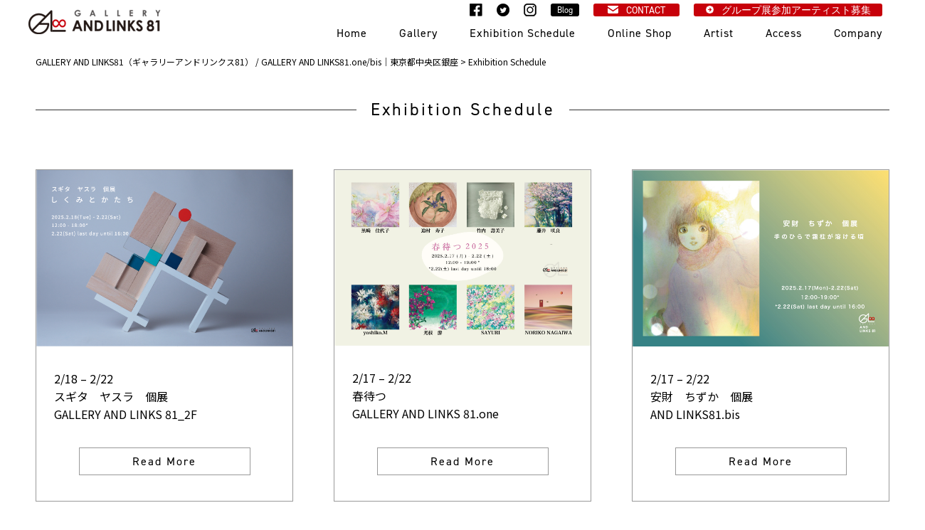

--- FILE ---
content_type: text/html; charset=UTF-8
request_url: https://galleryandlinks81.jp/category/exhibition/page/2/
body_size: 21103
content:
<!doctype html>
<html>
<head>
<meta charset="utf-8">
<title>Exhibition Schedule - GALLERY AND LINKS81（ギャラリーアンドリンクス81） / GALLERY AND LINKS81.one/bis｜東京都中央区銀座 - Page 2</title>
<meta name="viewport" content="width=device-width">
<link href="https://galleryandlinks81.jp/wp-content/themes/gandl/style.css" rel="stylesheet" type="text/css">
<link href="https://galleryandlinks81.jp/wp-content/themes/gandl/css/base.css" rel="stylesheet" type="text/css">
<link href="https://galleryandlinks81.jp/wp-content/themes/gandl/css/zoomslider.css" rel="stylesheet" type="text/css">
<link rel="stylesheet" type="text/css" href="https://galleryandlinks81.jp/wp-content/themes/gandl/css/slick.css"/>
<link rel="stylesheet" type="text/css" href="https://cdnjs.cloudflare.com/ajax/libs/slick-carousel/1.9.0/slick-theme.css">

<link rel="stylesheet" href="https://use.typekit.net/ihq1hhg.css">
<link rel="preconnect" href="https://fonts.googleapis.com">
<link rel="preconnect" href="https://fonts.gstatic.com" crossorigin>
<link href="https://fonts.googleapis.com/css2?family=Noto+Sans+JP&display=swap" rel="stylesheet">

<script src="http://ajax.aspnetcdn.com/ajax/jQuery/jquery-1.12.4.min.js"></script> 
<script type="text/javascript" src="https://galleryandlinks81.jp/wp-content/themes/gandl/js/parallax.min.js"></script> 
<script type="text/javascript" src="https://galleryandlinks81.jp/wp-content/themes/gandl/js/scrolltop.js"></script> 




		<!-- All in One SEO 4.8.7 - aioseo.com -->
	<meta name="description" content="- Page 2" />
	<meta name="robots" content="noindex, nofollow, max-image-preview:large" />
	<link rel="canonical" href="https://galleryandlinks81.jp/category/exhibition/page/2/" />
	<link rel="prev" href="https://galleryandlinks81.jp/category/exhibition/" />
	<link rel="next" href="https://galleryandlinks81.jp/category/exhibition/page/3/" />
	<meta name="generator" content="All in One SEO (AIOSEO) 4.8.7" />

		<!-- Global site tag (gtag.js) - Google Analytics -->
<script async src="https://www.googletagmanager.com/gtag/js?id=G-X64N6SY8SS"></script>
<script>
  window.dataLayer = window.dataLayer || [];
  function gtag(){dataLayer.push(arguments);}
  gtag('js', new Date());

  gtag('config', 'G-X64N6SY8SS');
</script>
		<script type="application/ld+json" class="aioseo-schema">
			{"@context":"https:\/\/schema.org","@graph":[{"@type":"BreadcrumbList","@id":"https:\/\/galleryandlinks81.jp\/category\/exhibition\/page\/2\/#breadcrumblist","itemListElement":[{"@type":"ListItem","@id":"https:\/\/galleryandlinks81.jp#listItem","position":1,"name":"\u30db\u30fc\u30e0","item":"https:\/\/galleryandlinks81.jp","nextItem":{"@type":"ListItem","@id":"https:\/\/galleryandlinks81.jp\/category\/exhibition\/#listItem","name":"Exhibition Schedule"}},{"@type":"ListItem","@id":"https:\/\/galleryandlinks81.jp\/category\/exhibition\/#listItem","position":2,"name":"Exhibition Schedule","item":"https:\/\/galleryandlinks81.jp\/category\/exhibition\/","nextItem":{"@type":"ListItem","@id":"https:\/\/galleryandlinks81.jp\/category\/exhibition\/page\/2#listItem","name":"\u30da\u30fc\u30b8 2"},"previousItem":{"@type":"ListItem","@id":"https:\/\/galleryandlinks81.jp#listItem","name":"\u30db\u30fc\u30e0"}},{"@type":"ListItem","@id":"https:\/\/galleryandlinks81.jp\/category\/exhibition\/page\/2#listItem","position":3,"name":"\u30da\u30fc\u30b8 2","previousItem":{"@type":"ListItem","@id":"https:\/\/galleryandlinks81.jp\/category\/exhibition\/#listItem","name":"Exhibition Schedule"}}]},{"@type":"CollectionPage","@id":"https:\/\/galleryandlinks81.jp\/category\/exhibition\/page\/2\/#collectionpage","url":"https:\/\/galleryandlinks81.jp\/category\/exhibition\/page\/2\/","name":"Exhibition Schedule - GALLERY AND LINKS81\uff08\u30ae\u30e3\u30e9\u30ea\u30fc\u30a2\u30f3\u30c9\u30ea\u30f3\u30af\u30b981\uff09 \/ GALLERY AND LINKS81.one\/bis\uff5c\u6771\u4eac\u90fd\u4e2d\u592e\u533a\u9280\u5ea7 - Page 2","description":"- Page 2","inLanguage":"ja","isPartOf":{"@id":"https:\/\/galleryandlinks81.jp\/#website"},"breadcrumb":{"@id":"https:\/\/galleryandlinks81.jp\/category\/exhibition\/page\/2\/#breadcrumblist"}},{"@type":"Organization","@id":"https:\/\/galleryandlinks81.jp\/#organization","name":"GALLERY AND LINKS81\uff08\u30ae\u30e3\u30e9\u30ea\u30fc\u30a2\u30f3\u30c9\u30ea\u30f3\u30af\u30b981\uff09 \/ GALLERY AND LINKS81.one\/bis\uff5c\u6771\u4eac\u90fd\u4e2d\u592e\u533a\u9280\u5ea7","description":"\u73fe\u4ee3\u7f8e\u8853\u306e\u7d75\u753b\u3084\u7acb\u4f53\u4f5c\u54c1\u3001\u30a4\u30f3\u30b9\u30bf\u30ec\u30fc\u30b7\u30e7\u30f3\u306a\u3069\u306e\u5c55\u793a\u3092\u30e1\u30a4\u30f3\u3068\u3057\u305f\u8cb8\u753b\u5eca\u3067\u3059\u3002\u500b\u5c55\u30fb\u30b0\u30eb\u30fc\u30d7\u5c55\u30fb\u4f01\u753b\u5c55\u306a\u3069\u968f\u6642\u958b\u50ac\u3057\u3066\u304a\u308a\u307e\u3059\u3002","url":"https:\/\/galleryandlinks81.jp\/","telephone":"+81362632563","logo":{"@type":"ImageObject","url":"https:\/\/galleryandlinks81.jp\/wp-content\/uploads\/2021\/11\/gal81_logo.jpg","@id":"https:\/\/galleryandlinks81.jp\/category\/exhibition\/page\/2\/#organizationLogo","width":250,"height":246},"image":{"@id":"https:\/\/galleryandlinks81.jp\/category\/exhibition\/page\/2\/#organizationLogo"},"sameAs":["https:\/\/www.facebook.com\/ANDLINKS81\/","https:\/\/twitter.com\/andlinks81","https:\/\/www.instagram.com\/galleryandlinks81\/"]},{"@type":"WebSite","@id":"https:\/\/galleryandlinks81.jp\/#website","url":"https:\/\/galleryandlinks81.jp\/","name":"GALLERY AND LINKS81\uff08\u30ae\u30e3\u30e9\u30ea\u30fc\u30a2\u30f3\u30c9\u30ea\u30f3\u30af\u30b981\uff09 \/ GALLERY AND LINKS81.one\/bis\uff5c\u6771\u4eac\u90fd\u4e2d\u592e\u533a\u9280\u5ea7","description":"\u73fe\u4ee3\u7f8e\u8853\u306e\u7d75\u753b\u3084\u7acb\u4f53\u4f5c\u54c1\u3001\u30a4\u30f3\u30b9\u30bf\u30ec\u30fc\u30b7\u30e7\u30f3\u306a\u3069\u306e\u5c55\u793a\u3092\u30e1\u30a4\u30f3\u3068\u3057\u305f\u8cb8\u753b\u5eca\u3067\u3059\u3002\u500b\u5c55\u30fb\u30b0\u30eb\u30fc\u30d7\u5c55\u30fb\u4f01\u753b\u5c55\u306a\u3069\u968f\u6642\u958b\u50ac\u3057\u3066\u304a\u308a\u307e\u3059\u3002","inLanguage":"ja","publisher":{"@id":"https:\/\/galleryandlinks81.jp\/#organization"}}]}
		</script>
		<!-- All in One SEO -->

<link rel='dns-prefetch' href='//s7.addthis.com' />
<link rel='dns-prefetch' href='//use.fontawesome.com' />
<link rel="alternate" type="application/rss+xml" title="GALLERY AND LINKS81（ギャラリーアンドリンクス81） / GALLERY AND LINKS81.one/bis｜東京都中央区銀座 &raquo; Exhibition Schedule カテゴリーのフィード" href="https://galleryandlinks81.jp/category/exhibition/feed/" />
		<!-- This site uses the Google Analytics by MonsterInsights plugin v9.7.0 - Using Analytics tracking - https://www.monsterinsights.com/ -->
		<!-- Note: MonsterInsights is not currently configured on this site. The site owner needs to authenticate with Google Analytics in the MonsterInsights settings panel. -->
					<!-- No tracking code set -->
				<!-- / Google Analytics by MonsterInsights -->
		<style id='wp-img-auto-sizes-contain-inline-css' type='text/css'>
img:is([sizes=auto i],[sizes^="auto," i]){contain-intrinsic-size:3000px 1500px}
/*# sourceURL=wp-img-auto-sizes-contain-inline-css */
</style>
<link rel='stylesheet' id='sbi_styles-css' href='https://galleryandlinks81.jp/wp-content/plugins/instagram-feed/css/sbi-styles.min.css?ver=6.9.1' type='text/css' media='all' />
<style id='wp-emoji-styles-inline-css' type='text/css'>

	img.wp-smiley, img.emoji {
		display: inline !important;
		border: none !important;
		box-shadow: none !important;
		height: 1em !important;
		width: 1em !important;
		margin: 0 0.07em !important;
		vertical-align: -0.1em !important;
		background: none !important;
		padding: 0 !important;
	}
/*# sourceURL=wp-emoji-styles-inline-css */
</style>
<style id='wp-block-library-inline-css' type='text/css'>
:root{--wp-block-synced-color:#7a00df;--wp-block-synced-color--rgb:122,0,223;--wp-bound-block-color:var(--wp-block-synced-color);--wp-editor-canvas-background:#ddd;--wp-admin-theme-color:#007cba;--wp-admin-theme-color--rgb:0,124,186;--wp-admin-theme-color-darker-10:#006ba1;--wp-admin-theme-color-darker-10--rgb:0,107,160.5;--wp-admin-theme-color-darker-20:#005a87;--wp-admin-theme-color-darker-20--rgb:0,90,135;--wp-admin-border-width-focus:2px}@media (min-resolution:192dpi){:root{--wp-admin-border-width-focus:1.5px}}.wp-element-button{cursor:pointer}:root .has-very-light-gray-background-color{background-color:#eee}:root .has-very-dark-gray-background-color{background-color:#313131}:root .has-very-light-gray-color{color:#eee}:root .has-very-dark-gray-color{color:#313131}:root .has-vivid-green-cyan-to-vivid-cyan-blue-gradient-background{background:linear-gradient(135deg,#00d084,#0693e3)}:root .has-purple-crush-gradient-background{background:linear-gradient(135deg,#34e2e4,#4721fb 50%,#ab1dfe)}:root .has-hazy-dawn-gradient-background{background:linear-gradient(135deg,#faaca8,#dad0ec)}:root .has-subdued-olive-gradient-background{background:linear-gradient(135deg,#fafae1,#67a671)}:root .has-atomic-cream-gradient-background{background:linear-gradient(135deg,#fdd79a,#004a59)}:root .has-nightshade-gradient-background{background:linear-gradient(135deg,#330968,#31cdcf)}:root .has-midnight-gradient-background{background:linear-gradient(135deg,#020381,#2874fc)}:root{--wp--preset--font-size--normal:16px;--wp--preset--font-size--huge:42px}.has-regular-font-size{font-size:1em}.has-larger-font-size{font-size:2.625em}.has-normal-font-size{font-size:var(--wp--preset--font-size--normal)}.has-huge-font-size{font-size:var(--wp--preset--font-size--huge)}.has-text-align-center{text-align:center}.has-text-align-left{text-align:left}.has-text-align-right{text-align:right}.has-fit-text{white-space:nowrap!important}#end-resizable-editor-section{display:none}.aligncenter{clear:both}.items-justified-left{justify-content:flex-start}.items-justified-center{justify-content:center}.items-justified-right{justify-content:flex-end}.items-justified-space-between{justify-content:space-between}.screen-reader-text{border:0;clip-path:inset(50%);height:1px;margin:-1px;overflow:hidden;padding:0;position:absolute;width:1px;word-wrap:normal!important}.screen-reader-text:focus{background-color:#ddd;clip-path:none;color:#444;display:block;font-size:1em;height:auto;left:5px;line-height:normal;padding:15px 23px 14px;text-decoration:none;top:5px;width:auto;z-index:100000}html :where(.has-border-color){border-style:solid}html :where([style*=border-top-color]){border-top-style:solid}html :where([style*=border-right-color]){border-right-style:solid}html :where([style*=border-bottom-color]){border-bottom-style:solid}html :where([style*=border-left-color]){border-left-style:solid}html :where([style*=border-width]){border-style:solid}html :where([style*=border-top-width]){border-top-style:solid}html :where([style*=border-right-width]){border-right-style:solid}html :where([style*=border-bottom-width]){border-bottom-style:solid}html :where([style*=border-left-width]){border-left-style:solid}html :where(img[class*=wp-image-]){height:auto;max-width:100%}:where(figure){margin:0 0 1em}html :where(.is-position-sticky){--wp-admin--admin-bar--position-offset:var(--wp-admin--admin-bar--height,0px)}@media screen and (max-width:600px){html :where(.is-position-sticky){--wp-admin--admin-bar--position-offset:0px}}

/*# sourceURL=wp-block-library-inline-css */
</style><style id='global-styles-inline-css' type='text/css'>
:root{--wp--preset--aspect-ratio--square: 1;--wp--preset--aspect-ratio--4-3: 4/3;--wp--preset--aspect-ratio--3-4: 3/4;--wp--preset--aspect-ratio--3-2: 3/2;--wp--preset--aspect-ratio--2-3: 2/3;--wp--preset--aspect-ratio--16-9: 16/9;--wp--preset--aspect-ratio--9-16: 9/16;--wp--preset--color--black: #000000;--wp--preset--color--cyan-bluish-gray: #abb8c3;--wp--preset--color--white: #ffffff;--wp--preset--color--pale-pink: #f78da7;--wp--preset--color--vivid-red: #cf2e2e;--wp--preset--color--luminous-vivid-orange: #ff6900;--wp--preset--color--luminous-vivid-amber: #fcb900;--wp--preset--color--light-green-cyan: #7bdcb5;--wp--preset--color--vivid-green-cyan: #00d084;--wp--preset--color--pale-cyan-blue: #8ed1fc;--wp--preset--color--vivid-cyan-blue: #0693e3;--wp--preset--color--vivid-purple: #9b51e0;--wp--preset--gradient--vivid-cyan-blue-to-vivid-purple: linear-gradient(135deg,rgb(6,147,227) 0%,rgb(155,81,224) 100%);--wp--preset--gradient--light-green-cyan-to-vivid-green-cyan: linear-gradient(135deg,rgb(122,220,180) 0%,rgb(0,208,130) 100%);--wp--preset--gradient--luminous-vivid-amber-to-luminous-vivid-orange: linear-gradient(135deg,rgb(252,185,0) 0%,rgb(255,105,0) 100%);--wp--preset--gradient--luminous-vivid-orange-to-vivid-red: linear-gradient(135deg,rgb(255,105,0) 0%,rgb(207,46,46) 100%);--wp--preset--gradient--very-light-gray-to-cyan-bluish-gray: linear-gradient(135deg,rgb(238,238,238) 0%,rgb(169,184,195) 100%);--wp--preset--gradient--cool-to-warm-spectrum: linear-gradient(135deg,rgb(74,234,220) 0%,rgb(151,120,209) 20%,rgb(207,42,186) 40%,rgb(238,44,130) 60%,rgb(251,105,98) 80%,rgb(254,248,76) 100%);--wp--preset--gradient--blush-light-purple: linear-gradient(135deg,rgb(255,206,236) 0%,rgb(152,150,240) 100%);--wp--preset--gradient--blush-bordeaux: linear-gradient(135deg,rgb(254,205,165) 0%,rgb(254,45,45) 50%,rgb(107,0,62) 100%);--wp--preset--gradient--luminous-dusk: linear-gradient(135deg,rgb(255,203,112) 0%,rgb(199,81,192) 50%,rgb(65,88,208) 100%);--wp--preset--gradient--pale-ocean: linear-gradient(135deg,rgb(255,245,203) 0%,rgb(182,227,212) 50%,rgb(51,167,181) 100%);--wp--preset--gradient--electric-grass: linear-gradient(135deg,rgb(202,248,128) 0%,rgb(113,206,126) 100%);--wp--preset--gradient--midnight: linear-gradient(135deg,rgb(2,3,129) 0%,rgb(40,116,252) 100%);--wp--preset--font-size--small: 13px;--wp--preset--font-size--medium: 20px;--wp--preset--font-size--large: 36px;--wp--preset--font-size--x-large: 42px;--wp--preset--spacing--20: 0.44rem;--wp--preset--spacing--30: 0.67rem;--wp--preset--spacing--40: 1rem;--wp--preset--spacing--50: 1.5rem;--wp--preset--spacing--60: 2.25rem;--wp--preset--spacing--70: 3.38rem;--wp--preset--spacing--80: 5.06rem;--wp--preset--shadow--natural: 6px 6px 9px rgba(0, 0, 0, 0.2);--wp--preset--shadow--deep: 12px 12px 50px rgba(0, 0, 0, 0.4);--wp--preset--shadow--sharp: 6px 6px 0px rgba(0, 0, 0, 0.2);--wp--preset--shadow--outlined: 6px 6px 0px -3px rgb(255, 255, 255), 6px 6px rgb(0, 0, 0);--wp--preset--shadow--crisp: 6px 6px 0px rgb(0, 0, 0);}:where(.is-layout-flex){gap: 0.5em;}:where(.is-layout-grid){gap: 0.5em;}body .is-layout-flex{display: flex;}.is-layout-flex{flex-wrap: wrap;align-items: center;}.is-layout-flex > :is(*, div){margin: 0;}body .is-layout-grid{display: grid;}.is-layout-grid > :is(*, div){margin: 0;}:where(.wp-block-columns.is-layout-flex){gap: 2em;}:where(.wp-block-columns.is-layout-grid){gap: 2em;}:where(.wp-block-post-template.is-layout-flex){gap: 1.25em;}:where(.wp-block-post-template.is-layout-grid){gap: 1.25em;}.has-black-color{color: var(--wp--preset--color--black) !important;}.has-cyan-bluish-gray-color{color: var(--wp--preset--color--cyan-bluish-gray) !important;}.has-white-color{color: var(--wp--preset--color--white) !important;}.has-pale-pink-color{color: var(--wp--preset--color--pale-pink) !important;}.has-vivid-red-color{color: var(--wp--preset--color--vivid-red) !important;}.has-luminous-vivid-orange-color{color: var(--wp--preset--color--luminous-vivid-orange) !important;}.has-luminous-vivid-amber-color{color: var(--wp--preset--color--luminous-vivid-amber) !important;}.has-light-green-cyan-color{color: var(--wp--preset--color--light-green-cyan) !important;}.has-vivid-green-cyan-color{color: var(--wp--preset--color--vivid-green-cyan) !important;}.has-pale-cyan-blue-color{color: var(--wp--preset--color--pale-cyan-blue) !important;}.has-vivid-cyan-blue-color{color: var(--wp--preset--color--vivid-cyan-blue) !important;}.has-vivid-purple-color{color: var(--wp--preset--color--vivid-purple) !important;}.has-black-background-color{background-color: var(--wp--preset--color--black) !important;}.has-cyan-bluish-gray-background-color{background-color: var(--wp--preset--color--cyan-bluish-gray) !important;}.has-white-background-color{background-color: var(--wp--preset--color--white) !important;}.has-pale-pink-background-color{background-color: var(--wp--preset--color--pale-pink) !important;}.has-vivid-red-background-color{background-color: var(--wp--preset--color--vivid-red) !important;}.has-luminous-vivid-orange-background-color{background-color: var(--wp--preset--color--luminous-vivid-orange) !important;}.has-luminous-vivid-amber-background-color{background-color: var(--wp--preset--color--luminous-vivid-amber) !important;}.has-light-green-cyan-background-color{background-color: var(--wp--preset--color--light-green-cyan) !important;}.has-vivid-green-cyan-background-color{background-color: var(--wp--preset--color--vivid-green-cyan) !important;}.has-pale-cyan-blue-background-color{background-color: var(--wp--preset--color--pale-cyan-blue) !important;}.has-vivid-cyan-blue-background-color{background-color: var(--wp--preset--color--vivid-cyan-blue) !important;}.has-vivid-purple-background-color{background-color: var(--wp--preset--color--vivid-purple) !important;}.has-black-border-color{border-color: var(--wp--preset--color--black) !important;}.has-cyan-bluish-gray-border-color{border-color: var(--wp--preset--color--cyan-bluish-gray) !important;}.has-white-border-color{border-color: var(--wp--preset--color--white) !important;}.has-pale-pink-border-color{border-color: var(--wp--preset--color--pale-pink) !important;}.has-vivid-red-border-color{border-color: var(--wp--preset--color--vivid-red) !important;}.has-luminous-vivid-orange-border-color{border-color: var(--wp--preset--color--luminous-vivid-orange) !important;}.has-luminous-vivid-amber-border-color{border-color: var(--wp--preset--color--luminous-vivid-amber) !important;}.has-light-green-cyan-border-color{border-color: var(--wp--preset--color--light-green-cyan) !important;}.has-vivid-green-cyan-border-color{border-color: var(--wp--preset--color--vivid-green-cyan) !important;}.has-pale-cyan-blue-border-color{border-color: var(--wp--preset--color--pale-cyan-blue) !important;}.has-vivid-cyan-blue-border-color{border-color: var(--wp--preset--color--vivid-cyan-blue) !important;}.has-vivid-purple-border-color{border-color: var(--wp--preset--color--vivid-purple) !important;}.has-vivid-cyan-blue-to-vivid-purple-gradient-background{background: var(--wp--preset--gradient--vivid-cyan-blue-to-vivid-purple) !important;}.has-light-green-cyan-to-vivid-green-cyan-gradient-background{background: var(--wp--preset--gradient--light-green-cyan-to-vivid-green-cyan) !important;}.has-luminous-vivid-amber-to-luminous-vivid-orange-gradient-background{background: var(--wp--preset--gradient--luminous-vivid-amber-to-luminous-vivid-orange) !important;}.has-luminous-vivid-orange-to-vivid-red-gradient-background{background: var(--wp--preset--gradient--luminous-vivid-orange-to-vivid-red) !important;}.has-very-light-gray-to-cyan-bluish-gray-gradient-background{background: var(--wp--preset--gradient--very-light-gray-to-cyan-bluish-gray) !important;}.has-cool-to-warm-spectrum-gradient-background{background: var(--wp--preset--gradient--cool-to-warm-spectrum) !important;}.has-blush-light-purple-gradient-background{background: var(--wp--preset--gradient--blush-light-purple) !important;}.has-blush-bordeaux-gradient-background{background: var(--wp--preset--gradient--blush-bordeaux) !important;}.has-luminous-dusk-gradient-background{background: var(--wp--preset--gradient--luminous-dusk) !important;}.has-pale-ocean-gradient-background{background: var(--wp--preset--gradient--pale-ocean) !important;}.has-electric-grass-gradient-background{background: var(--wp--preset--gradient--electric-grass) !important;}.has-midnight-gradient-background{background: var(--wp--preset--gradient--midnight) !important;}.has-small-font-size{font-size: var(--wp--preset--font-size--small) !important;}.has-medium-font-size{font-size: var(--wp--preset--font-size--medium) !important;}.has-large-font-size{font-size: var(--wp--preset--font-size--large) !important;}.has-x-large-font-size{font-size: var(--wp--preset--font-size--x-large) !important;}
/*# sourceURL=global-styles-inline-css */
</style>

<style id='classic-theme-styles-inline-css' type='text/css'>
/*! This file is auto-generated */
.wp-block-button__link{color:#fff;background-color:#32373c;border-radius:9999px;box-shadow:none;text-decoration:none;padding:calc(.667em + 2px) calc(1.333em + 2px);font-size:1.125em}.wp-block-file__button{background:#32373c;color:#fff;text-decoration:none}
/*# sourceURL=/wp-includes/css/classic-themes.min.css */
</style>
<link rel='stylesheet' id='wpvrfontawesome-css' href='https://use.fontawesome.com/releases/v6.5.1/css/all.css?ver=8.5.38' type='text/css' media='all' />
<link rel='stylesheet' id='panellium-css-css' href='https://galleryandlinks81.jp/wp-content/plugins/wpvr/public/lib/pannellum/src/css/pannellum.css?ver=1' type='text/css' media='all' />
<link rel='stylesheet' id='videojs-css-css' href='https://galleryandlinks81.jp/wp-content/plugins/wpvr/public/lib/pannellum/src/css/video-js.css?ver=1' type='text/css' media='all' />
<link rel='stylesheet' id='videojs-vr-css-css' href='https://galleryandlinks81.jp/wp-content/plugins/wpvr/public/lib/videojs-vr/videojs-vr.css?ver=1' type='text/css' media='all' />
<link rel='stylesheet' id='owl-css-css' href='https://galleryandlinks81.jp/wp-content/plugins/wpvr/public/css/owl.carousel.css?ver=8.5.38' type='text/css' media='all' />
<link rel='stylesheet' id='wpvr-css' href='https://galleryandlinks81.jp/wp-content/plugins/wpvr/public/css/wpvr-public.css?ver=8.5.38' type='text/css' media='all' />
<link rel='stylesheet' id='fancybox-css' href='https://galleryandlinks81.jp/wp-content/plugins/easy-fancybox/fancybox/1.5.4/jquery.fancybox.min.css?ver=6.9' type='text/css' media='screen' />
<link rel='stylesheet' id='addthis_all_pages-css' href='https://galleryandlinks81.jp/wp-content/plugins/addthis/frontend/build/addthis_wordpress_public.min.css?ver=6.9' type='text/css' media='all' />
<!--n2css--><!--n2js--><script type="text/javascript" src="https://galleryandlinks81.jp/wp-content/plugins/wpvr/public/lib/pannellum/src/js/pannellum.js?ver=1" id="panellium-js-js"></script>
<script type="text/javascript" src="https://galleryandlinks81.jp/wp-content/plugins/wpvr/public/lib/pannellum/src/js/libpannellum.js?ver=1" id="panelliumlib-js-js"></script>
<script type="text/javascript" src="https://galleryandlinks81.jp/wp-content/plugins/wpvr/public/js/video.js?ver=1" id="videojs-js-js"></script>
<script type="text/javascript" src="https://galleryandlinks81.jp/wp-content/plugins/wpvr/public/lib/videojs-vr/videojs-vr.js?ver=1" id="videojsvr-js-js"></script>
<script type="text/javascript" src="https://galleryandlinks81.jp/wp-content/plugins/wpvr/public/lib/pannellum/src/js/videojs-pannellum-plugin.js?ver=1" id="panelliumvid-js-js"></script>
<script type="text/javascript" src="https://galleryandlinks81.jp/wp-includes/js/jquery/jquery.min.js?ver=3.7.1" id="jquery-core-js"></script>
<script type="text/javascript" src="https://galleryandlinks81.jp/wp-includes/js/jquery/jquery-migrate.min.js?ver=3.4.1" id="jquery-migrate-js"></script>
<script type="text/javascript" src="https://galleryandlinks81.jp/wp-content/plugins/wpvr/public/js/owl.carousel.js?ver=6.9" id="owl-js-js"></script>
<script type="text/javascript" src="https://galleryandlinks81.jp/wp-content/plugins/wpvr/public/js/jquery.cookie.js?ver=1" id="jquery_cookie-js"></script>
<link rel="https://api.w.org/" href="https://galleryandlinks81.jp/wp-json/" /><link rel="alternate" title="JSON" type="application/json" href="https://galleryandlinks81.jp/wp-json/wp/v2/categories/112" /><link rel="EditURI" type="application/rsd+xml" title="RSD" href="https://galleryandlinks81.jp/xmlrpc.php?rsd" />
<meta name="generator" content="WordPress 6.9" />
<link rel="icon" href="https://galleryandlinks81.jp/wp-content/uploads/2021/11/cropped-78222ec88cae1212eab88a10930850a4-32x32.png" sizes="32x32" />
<link rel="icon" href="https://galleryandlinks81.jp/wp-content/uploads/2021/11/cropped-78222ec88cae1212eab88a10930850a4-192x192.png" sizes="192x192" />
<link rel="apple-touch-icon" href="https://galleryandlinks81.jp/wp-content/uploads/2021/11/cropped-78222ec88cae1212eab88a10930850a4-180x180.png" />
<meta name="msapplication-TileImage" content="https://galleryandlinks81.jp/wp-content/uploads/2021/11/cropped-78222ec88cae1212eab88a10930850a4-270x270.png" />
</head>

<body>
<div id="fb-root"></div>
<script async defer crossorigin="anonymous" src="https://connect.facebook.net/ja_JP/sdk.js#xfbml=1&version=v12.0" nonce="yo46ZFDR"></script>
<header>
  <div class="hed_wrap">
    <h1 class="hed_logo"><a href="https://galleryandlinks81.jp/"><img src="https://galleryandlinks81.jp/wp-content/themes/gandl/images/hed-logo.png" width="186" height="36" alt="Exhibition Schedule - GALLERY AND LINKS81（ギャラリーアンドリンクス81） / GALLERY AND LINKS81.one/bis｜東京都中央区銀座 - Page 2GALLERY AND LINKS８１（ギャラリーアンドリンクス81） / GALLERY AND LINKS81.one/bis｜東京都中央区銀座 - 現代美術の絵画や立体作品、インスタレーションなどの展示をメインとした貸画廊です。個展・グループ展・企画展など随時開催しております。"/></a></h1>
    <div class="navToggle"> <span></span><span></span><span></span><span>menu</span> </div>
    <div class="hed-menu_wrap">
      <div class="hed_sns"><a href="https://galleryandlinks81.jp#topsns"><img src="https://galleryandlinks81.jp/wp-content/themes/gandl/images/hed-face_ico.png" alt=""/></a><a href="https://galleryandlinks81.jp#topsns"><img src="https://galleryandlinks81.jp/wp-content/themes/gandl/images/hed-twitter_ico.png" alt=""/></a><a href="https://galleryandlinks81.jp#topsns"><img src="https://galleryandlinks81.jp/wp-content/themes/gandl/images/hed-insta_ico.png" alt=""/></a><a href="https://ameblo.jp/gallery-artpoint/">
        <div class="hed_blog">Blog</div>
        </a><a href="https://galleryandlinks81.jp/contact/">
        <div class="hed_contact">CONTACT</div>
        </a><a href="https://galleryandlinks81.jp/recruiting/"><div class="hed_contact02">グループ展参加アーティスト募集</div></a></div>
      <nav class="nav-content">
        <ul>
          <div class="menu-%e3%83%98%e3%83%83%e3%83%80%e3%83%bc%e3%83%a1%e3%83%8b%e3%83%a5%e3%83%bc-container"><ul id="menu-%e3%83%98%e3%83%83%e3%83%80%e3%83%bc%e3%83%a1%e3%83%8b%e3%83%a5%e3%83%bc" class="menu"><li id="menu-item-22643" class="menu-item menu-item-type-custom menu-item-object-custom menu-item-home menu-item-22643"><a href="https://galleryandlinks81.jp/">Home</a></li>
<li id="menu-item-22734" class="menu-item menu-item-type-post_type menu-item-object-page menu-item-22734"><a href="https://galleryandlinks81.jp/gallery/">Gallery</a></li>
<li id="menu-item-22645" class="menu-item menu-item-type-custom menu-item-object-custom menu-item-has-children menu-item-22645"><a href="https://galleryandlinks81.jp/category/exhibition/">Exhibition Schedule</a>
<ul class="sub-menu">
	<li id="menu-item-38945" class="menu-item menu-item-type-post_type menu-item-object-page menu-item-38945"><a href="https://galleryandlinks81.jp/exhibition-schedule-2026-2/">2026</a></li>
	<li id="menu-item-35710" class="menu-item menu-item-type-post_type menu-item-object-page menu-item-35710"><a href="https://galleryandlinks81.jp/exhibition-schedule-2025/">2025</a></li>
	<li id="menu-item-32565" class="menu-item menu-item-type-post_type menu-item-object-page menu-item-32565"><a href="https://galleryandlinks81.jp/exhibition-schedule-2024/">2024</a></li>
	<li id="menu-item-27835" class="menu-item menu-item-type-post_type menu-item-object-page menu-item-27835"><a href="https://galleryandlinks81.jp/exhibition-schedule-2023/">2023</a></li>
	<li id="menu-item-22726" class="menu-item menu-item-type-post_type menu-item-object-page menu-item-22726"><a href="https://galleryandlinks81.jp/exhibition-schedule-2022/">2022</a></li>
	<li id="menu-item-22727" class="menu-item menu-item-type-post_type menu-item-object-page menu-item-22727"><a href="https://galleryandlinks81.jp/exhibition-schedule-2021/">2021</a></li>
	<li id="menu-item-22728" class="menu-item menu-item-type-post_type menu-item-object-page menu-item-22728"><a href="https://galleryandlinks81.jp/exhibition-schedule-2020/">2020</a></li>
	<li id="menu-item-22729" class="menu-item menu-item-type-post_type menu-item-object-page menu-item-22729"><a href="https://galleryandlinks81.jp/exhibition-schedule-2019/">2019</a></li>
	<li id="menu-item-22730" class="menu-item menu-item-type-post_type menu-item-object-page menu-item-22730"><a href="https://galleryandlinks81.jp/exhibition-schedule-2018/">2018</a></li>
	<li id="menu-item-22731" class="menu-item menu-item-type-post_type menu-item-object-page menu-item-22731"><a href="https://galleryandlinks81.jp/exhibition-schedule-2017/">2017</a></li>
	<li id="menu-item-22732" class="menu-item menu-item-type-post_type menu-item-object-page menu-item-22732"><a href="https://galleryandlinks81.jp/exhibition-schedule-2016/">2016</a></li>
</ul>
</li>
<li id="menu-item-24256" class="menu-item menu-item-type-post_type menu-item-object-post menu-item-24256"><a href="https://galleryandlinks81.jp/news/online-shop/">Online Shop</a></li>
<li id="menu-item-24123" class="menu-item menu-item-type-post_type menu-item-object-page menu-item-24123"><a href="https://galleryandlinks81.jp/artist/">Artist</a></li>
<li id="menu-item-22783" class="menu-item menu-item-type-post_type menu-item-object-page menu-item-22783"><a href="https://galleryandlinks81.jp/access/">Access</a></li>
<li id="menu-item-22748" class="menu-item menu-item-type-post_type menu-item-object-page menu-item-22748"><a href="https://galleryandlinks81.jp/company/">Company</a></li>
</ul></div>        </ul>
      </nav>
    </div>
  </div>
</header>
<div class="gallery-article-header">
  <div class="breadcrumbs" typeof="BreadcrumbList" vocab="https://schema.org/">
    <!-- Breadcrumb NavXT 7.4.1 -->
<span property="itemListElement" typeof="ListItem"><a property="item" typeof="WebPage" title="GALLERY AND LINKS81（ギャラリーアンドリンクス81） / GALLERY AND LINKS81.one/bis｜東京都中央区銀座へ移動する" href="https://galleryandlinks81.jp" class="home" ><span property="name">GALLERY AND LINKS81（ギャラリーアンドリンクス81） / GALLERY AND LINKS81.one/bis｜東京都中央区銀座</span></a><meta property="position" content="1"></span> &gt; <span property="itemListElement" typeof="ListItem"><span property="name" class="archive taxonomy category current-item">Exhibition Schedule</span><meta property="url" content="https://galleryandlinks81.jp/category/exhibition/"><meta property="position" content="2"></span>  </div>
</div>
<div class="single_contents">
    <div class="top-pickup_mainttl">Exhibition Schedule</div>
  <div class="top-pickup-card_wrap">
	
        <div class="top-pickup_card">
      <div class="top-pickup_img">
                <img width="1311" height="903" src="https://galleryandlinks81.jp/wp-content/uploads/2024/10/81391181dba8b6aec67e377a65faa9fe.jpg" class="attachment-full size-full wp-post-image" alt="" decoding="async" srcset="https://galleryandlinks81.jp/wp-content/uploads/2024/10/81391181dba8b6aec67e377a65faa9fe.jpg 1311w, https://galleryandlinks81.jp/wp-content/uploads/2024/10/81391181dba8b6aec67e377a65faa9fe-300x207.jpg 300w, https://galleryandlinks81.jp/wp-content/uploads/2024/10/81391181dba8b6aec67e377a65faa9fe-1024x705.jpg 1024w, https://galleryandlinks81.jp/wp-content/uploads/2024/10/81391181dba8b6aec67e377a65faa9fe-768x529.jpg 768w" sizes="(max-width: 1311px) 100vw, 1311px" />              </div>
      <div class="top-pickup_txt"> 

        <div class="top-pickup-list-ttl">
          2/18 &#8211; 2/22<br>スギタ　ヤスラ　個展<br>GALLERY AND LINKS 81_2F        </div>
        <a  class="top-pickup_btn" href="https://galleryandlinks81.jp/exhibition/yasurasugita2025/">
        <div>Read More</div>
        </a> </div>
      <div> </div>
    </div>
        <div class="top-pickup_card">
      <div class="top-pickup_img">
                <img width="1314" height="903" src="https://galleryandlinks81.jp/wp-content/uploads/2024/10/cbe3400280eef703cf5d4577d7d213ce.jpg" class="attachment-full size-full wp-post-image" alt="" decoding="async" loading="lazy" srcset="https://galleryandlinks81.jp/wp-content/uploads/2024/10/cbe3400280eef703cf5d4577d7d213ce.jpg 1314w, https://galleryandlinks81.jp/wp-content/uploads/2024/10/cbe3400280eef703cf5d4577d7d213ce-300x206.jpg 300w, https://galleryandlinks81.jp/wp-content/uploads/2024/10/cbe3400280eef703cf5d4577d7d213ce-1024x704.jpg 1024w, https://galleryandlinks81.jp/wp-content/uploads/2024/10/cbe3400280eef703cf5d4577d7d213ce-768x528.jpg 768w" sizes="auto, (max-width: 1314px) 100vw, 1314px" />              </div>
      <div class="top-pickup_txt"> 

        <div class="top-pickup-list-ttl">
          2/17 &#8211; 2/22<br>春待つ<br>GALLERY AND LINKS 81.one        </div>
        <a  class="top-pickup_btn" href="https://galleryandlinks81.jp/exhibition/harumatsu2025/">
        <div>Read More</div>
        </a> </div>
      <div> </div>
    </div>
        <div class="top-pickup_card">
      <div class="top-pickup_img">
                <img width="1311" height="903" src="https://galleryandlinks81.jp/wp-content/uploads/2024/10/d5180e6a9080a9725c76ad0a5e51c16d.jpg" class="attachment-full size-full wp-post-image" alt="" decoding="async" loading="lazy" srcset="https://galleryandlinks81.jp/wp-content/uploads/2024/10/d5180e6a9080a9725c76ad0a5e51c16d.jpg 1311w, https://galleryandlinks81.jp/wp-content/uploads/2024/10/d5180e6a9080a9725c76ad0a5e51c16d-300x207.jpg 300w, https://galleryandlinks81.jp/wp-content/uploads/2024/10/d5180e6a9080a9725c76ad0a5e51c16d-1024x705.jpg 1024w, https://galleryandlinks81.jp/wp-content/uploads/2024/10/d5180e6a9080a9725c76ad0a5e51c16d-768x529.jpg 768w" sizes="auto, (max-width: 1311px) 100vw, 1311px" />              </div>
      <div class="top-pickup_txt"> 

        <div class="top-pickup-list-ttl">
          2/17 &#8211; 2/22<br>安財　ちずか　個展<br>AND LINKS81.bis        </div>
        <a  class="top-pickup_btn" href="https://galleryandlinks81.jp/exhibition/chizuka-anzai/">
        <div>Read More</div>
        </a> </div>
      <div> </div>
    </div>
        <div class="top-pickup_card">
      <div class="top-pickup_img">
                <img width="1314" height="903" src="https://galleryandlinks81.jp/wp-content/uploads/2024/10/2d299fdeb9047c1ace85db9318f001fa.jpg" class="attachment-full size-full wp-post-image" alt="" decoding="async" loading="lazy" srcset="https://galleryandlinks81.jp/wp-content/uploads/2024/10/2d299fdeb9047c1ace85db9318f001fa.jpg 1314w, https://galleryandlinks81.jp/wp-content/uploads/2024/10/2d299fdeb9047c1ace85db9318f001fa-300x206.jpg 300w, https://galleryandlinks81.jp/wp-content/uploads/2024/10/2d299fdeb9047c1ace85db9318f001fa-1024x704.jpg 1024w, https://galleryandlinks81.jp/wp-content/uploads/2024/10/2d299fdeb9047c1ace85db9318f001fa-768x528.jpg 768w" sizes="auto, (max-width: 1314px) 100vw, 1314px" />              </div>
      <div class="top-pickup_txt"> 

        <div class="top-pickup-list-ttl">
          2/25 &#8211; 3/1<br>うめだたかし　個展<br>GALLERY AND LINKS81_2F        </div>
        <a  class="top-pickup_btn" href="https://galleryandlinks81.jp/exhibition/takashi-umeda/">
        <div>Read More</div>
        </a> </div>
      <div> </div>
    </div>
        <div class="top-pickup_card">
      <div class="top-pickup_img">
                <img width="1260" height="852" src="https://galleryandlinks81.jp/wp-content/uploads/2024/10/HP-1.jpg" class="attachment-full size-full wp-post-image" alt="" decoding="async" loading="lazy" srcset="https://galleryandlinks81.jp/wp-content/uploads/2024/10/HP-1.jpg 1260w, https://galleryandlinks81.jp/wp-content/uploads/2024/10/HP-1-300x203.jpg 300w, https://galleryandlinks81.jp/wp-content/uploads/2024/10/HP-1-1024x692.jpg 1024w, https://galleryandlinks81.jp/wp-content/uploads/2024/10/HP-1-768x519.jpg 768w" sizes="auto, (max-width: 1260px) 100vw, 1260px" />              </div>
      <div class="top-pickup_txt"> 

        <div class="top-pickup-list-ttl">
          3/4 &#8211; 3/9<br>kakeru  個展<br>GALLERY AND LINKS81_1F        </div>
        <a  class="top-pickup_btn" href="https://galleryandlinks81.jp/exhibition/kakeru/">
        <div>Read More</div>
        </a> </div>
      <div> </div>
    </div>
        <div class="top-pickup_card">
      <div class="top-pickup_img">
                <img width="1260" height="849" src="https://galleryandlinks81.jp/wp-content/uploads/2024/10/fantasia.jpg" class="attachment-full size-full wp-post-image" alt="" decoding="async" loading="lazy" srcset="https://galleryandlinks81.jp/wp-content/uploads/2024/10/fantasia.jpg 1260w, https://galleryandlinks81.jp/wp-content/uploads/2024/10/fantasia-300x202.jpg 300w, https://galleryandlinks81.jp/wp-content/uploads/2024/10/fantasia-1024x690.jpg 1024w, https://galleryandlinks81.jp/wp-content/uploads/2024/10/fantasia-768x517.jpg 768w" sizes="auto, (max-width: 1260px) 100vw, 1260px" />              </div>
      <div class="top-pickup_txt"> 

        <div class="top-pickup-list-ttl">
          3/4 &#8211; 3/8<br>Fantasia-ここではないどこか-<br>GALLERY AND LINKS81_2F        </div>
        <a  class="top-pickup_btn" href="https://galleryandlinks81.jp/exhibition/fantasia/">
        <div>Read More</div>
        </a> </div>
      <div> </div>
    </div>
        <div class="top-pickup_card">
      <div class="top-pickup_img">
                <img width="840" height="566" src="https://galleryandlinks81.jp/wp-content/uploads/2024/10/9f8455c148d97ef54daa2fb1f1715ea4-1.jpg" class="attachment-full size-full wp-post-image" alt="" decoding="async" loading="lazy" srcset="https://galleryandlinks81.jp/wp-content/uploads/2024/10/9f8455c148d97ef54daa2fb1f1715ea4-1.jpg 840w, https://galleryandlinks81.jp/wp-content/uploads/2024/10/9f8455c148d97ef54daa2fb1f1715ea4-1-300x202.jpg 300w, https://galleryandlinks81.jp/wp-content/uploads/2024/10/9f8455c148d97ef54daa2fb1f1715ea4-1-768x517.jpg 768w" sizes="auto, (max-width: 840px) 100vw, 840px" />              </div>
      <div class="top-pickup_txt"> 

        <div class="top-pickup-list-ttl">
          3/2 &#8211; 3/8<br>AND LINKS Selection Ⅱ<br>AND LINKS81.one        </div>
        <a  class="top-pickup_btn" href="https://galleryandlinks81.jp/exhibition/al-selection2/">
        <div>Read More</div>
        </a> </div>
      <div> </div>
    </div>
        <div class="top-pickup_card">
      <div class="top-pickup_img">
                <img width="1260" height="849" src="https://galleryandlinks81.jp/wp-content/uploads/2024/10/47b11e2b3a7220111aaf3a0eae3bf7f5.jpg" class="attachment-full size-full wp-post-image" alt="" decoding="async" loading="lazy" srcset="https://galleryandlinks81.jp/wp-content/uploads/2024/10/47b11e2b3a7220111aaf3a0eae3bf7f5.jpg 1260w, https://galleryandlinks81.jp/wp-content/uploads/2024/10/47b11e2b3a7220111aaf3a0eae3bf7f5-300x202.jpg 300w, https://galleryandlinks81.jp/wp-content/uploads/2024/10/47b11e2b3a7220111aaf3a0eae3bf7f5-1024x690.jpg 1024w, https://galleryandlinks81.jp/wp-content/uploads/2024/10/47b11e2b3a7220111aaf3a0eae3bf7f5-768x517.jpg 768w" sizes="auto, (max-width: 1260px) 100vw, 1260px" />              </div>
      <div class="top-pickup_txt"> 

        <div class="top-pickup-list-ttl">
          3/2 &#8211; 3/8<br>平田 　講樹　個展<br>AND LINKS81.bis        </div>
        <a  class="top-pickup_btn" href="https://galleryandlinks81.jp/exhibition/koki-hirata/">
        <div>Read More</div>
        </a> </div>
      <div> </div>
    </div>
        <div class="top-pickup_card">
      <div class="top-pickup_img">
                <img width="1260" height="849" src="https://galleryandlinks81.jp/wp-content/uploads/2024/10/4cf955ce5466ea18d6af893b8ad5f033.gif" class="attachment-full size-full wp-post-image" alt="" decoding="async" loading="lazy" />              </div>
      <div class="top-pickup_txt"> 

        <div class="top-pickup-list-ttl">
          3/11 &#8211; 3/15<br>永川　一陽　個展<br>GALLERY AND LINKS81_1F        </div>
        <a  class="top-pickup_btn" href="https://galleryandlinks81.jp/exhibition/egawa-ichiyo/">
        <div>Read More</div>
        </a> </div>
      <div> </div>
    </div>
        <div class="top-pickup_card">
      <div class="top-pickup_img">
                <img width="1260" height="849" src="https://galleryandlinks81.jp/wp-content/uploads/2024/10/83fcae0bd77b862778165dd531d5d7c5-1.jpg" class="attachment-full size-full wp-post-image" alt="" decoding="async" loading="lazy" srcset="https://galleryandlinks81.jp/wp-content/uploads/2024/10/83fcae0bd77b862778165dd531d5d7c5-1.jpg 1260w, https://galleryandlinks81.jp/wp-content/uploads/2024/10/83fcae0bd77b862778165dd531d5d7c5-1-300x202.jpg 300w, https://galleryandlinks81.jp/wp-content/uploads/2024/10/83fcae0bd77b862778165dd531d5d7c5-1-1024x690.jpg 1024w, https://galleryandlinks81.jp/wp-content/uploads/2024/10/83fcae0bd77b862778165dd531d5d7c5-1-768x517.jpg 768w" sizes="auto, (max-width: 1260px) 100vw, 1260px" />              </div>
      <div class="top-pickup_txt"> 

        <div class="top-pickup-list-ttl">
          3/11 &#8211; 3/15<br>玄-KUROI- 第二弾<br>GALLERY AND LINKS81_2F        </div>
        <a  class="top-pickup_btn" href="https://galleryandlinks81.jp/exhibition/kuroi-2/">
        <div>Read More</div>
        </a> </div>
      <div> </div>
    </div>
        <div class="top-pickup_card">
      <div class="top-pickup_img">
                <img width="1260" height="849" src="https://galleryandlinks81.jp/wp-content/uploads/2024/10/2eb2a7a5393f0576a5fb5128b7e48c1b.jpg" class="attachment-full size-full wp-post-image" alt="" decoding="async" loading="lazy" srcset="https://galleryandlinks81.jp/wp-content/uploads/2024/10/2eb2a7a5393f0576a5fb5128b7e48c1b.jpg 1260w, https://galleryandlinks81.jp/wp-content/uploads/2024/10/2eb2a7a5393f0576a5fb5128b7e48c1b-300x202.jpg 300w, https://galleryandlinks81.jp/wp-content/uploads/2024/10/2eb2a7a5393f0576a5fb5128b7e48c1b-1024x690.jpg 1024w, https://galleryandlinks81.jp/wp-content/uploads/2024/10/2eb2a7a5393f0576a5fb5128b7e48c1b-768x517.jpg 768w" sizes="auto, (max-width: 1260px) 100vw, 1260px" />              </div>
      <div class="top-pickup_txt"> 

        <div class="top-pickup-list-ttl">
          3/18 &#8211; 3/23<br>美貴惠 × 佐藤有花子2人展<br>GALLERY AND LINKS81_1F        </div>
        <a  class="top-pickup_btn" href="https://galleryandlinks81.jp/exhibition/mikie-yukako/">
        <div>Read More</div>
        </a> </div>
      <div> </div>
    </div>
        <div class="top-pickup_card">
      <div class="top-pickup_img">
                <img width="1311" height="906" src="https://galleryandlinks81.jp/wp-content/uploads/2024/10/Maho-Wakana-1.jpg" class="attachment-full size-full wp-post-image" alt="" decoding="async" loading="lazy" srcset="https://galleryandlinks81.jp/wp-content/uploads/2024/10/Maho-Wakana-1.jpg 1311w, https://galleryandlinks81.jp/wp-content/uploads/2024/10/Maho-Wakana-1-300x207.jpg 300w, https://galleryandlinks81.jp/wp-content/uploads/2024/10/Maho-Wakana-1-1024x708.jpg 1024w, https://galleryandlinks81.jp/wp-content/uploads/2024/10/Maho-Wakana-1-768x531.jpg 768w" sizes="auto, (max-width: 1311px) 100vw, 1311px" />              </div>
      <div class="top-pickup_txt"> 

        <div class="top-pickup-list-ttl">
          3/18 &#8211; 3/22<br>若菜　真穂　個展<br>GALLERY AND LINKS81_2F        </div>
        <a  class="top-pickup_btn" href="https://galleryandlinks81.jp/exhibition/maho-wakana/">
        <div>Read More</div>
        </a> </div>
      <div> </div>
    </div>
        <div class="top-pickup_card">
      <div class="top-pickup_img">
                <img width="1260" height="849" src="https://galleryandlinks81.jp/wp-content/uploads/2024/10/7dbc5075b5dbd10842c44ddd8691befb.jpg" class="attachment-full size-full wp-post-image" alt="" decoding="async" loading="lazy" srcset="https://galleryandlinks81.jp/wp-content/uploads/2024/10/7dbc5075b5dbd10842c44ddd8691befb.jpg 1260w, https://galleryandlinks81.jp/wp-content/uploads/2024/10/7dbc5075b5dbd10842c44ddd8691befb-300x202.jpg 300w, https://galleryandlinks81.jp/wp-content/uploads/2024/10/7dbc5075b5dbd10842c44ddd8691befb-1024x690.jpg 1024w, https://galleryandlinks81.jp/wp-content/uploads/2024/10/7dbc5075b5dbd10842c44ddd8691befb-768x517.jpg 768w" sizes="auto, (max-width: 1260px) 100vw, 1260px" />              </div>
      <div class="top-pickup_txt"> 

        <div class="top-pickup-list-ttl">
          3/17 &#8211; 3/22<br>桜恋<br>AND LINKS81.one        </div>
        <a  class="top-pickup_btn" href="https://galleryandlinks81.jp/exhibition/sakurakoi2025/">
        <div>Read More</div>
        </a> </div>
      <div> </div>
    </div>
        <div class="top-pickup_card">
      <div class="top-pickup_img">
                <img width="1260" height="849" src="https://galleryandlinks81.jp/wp-content/uploads/2024/10/4f65ac4d313e0281588522661c470ef1.jpg" class="attachment-full size-full wp-post-image" alt="" decoding="async" loading="lazy" srcset="https://galleryandlinks81.jp/wp-content/uploads/2024/10/4f65ac4d313e0281588522661c470ef1.jpg 1260w, https://galleryandlinks81.jp/wp-content/uploads/2024/10/4f65ac4d313e0281588522661c470ef1-300x202.jpg 300w, https://galleryandlinks81.jp/wp-content/uploads/2024/10/4f65ac4d313e0281588522661c470ef1-1024x690.jpg 1024w, https://galleryandlinks81.jp/wp-content/uploads/2024/10/4f65ac4d313e0281588522661c470ef1-768x517.jpg 768w" sizes="auto, (max-width: 1260px) 100vw, 1260px" />              </div>
      <div class="top-pickup_txt"> 

        <div class="top-pickup-list-ttl">
          3/17 &#8211; 3/22<br>谷口　順子　個展<br>AND LINKS81.bis        </div>
        <a  class="top-pickup_btn" href="https://galleryandlinks81.jp/exhibition/junko-taniguchi/">
        <div>Read More</div>
        </a> </div>
      <div> </div>
    </div>
        <div class="top-pickup_card">
      <div class="top-pickup_img">
                <img width="1314" height="906" src="https://galleryandlinks81.jp/wp-content/uploads/2024/10/7fc06b870442106b8d60a11cdb7286c7.jpg" class="attachment-full size-full wp-post-image" alt="" decoding="async" loading="lazy" srcset="https://galleryandlinks81.jp/wp-content/uploads/2024/10/7fc06b870442106b8d60a11cdb7286c7.jpg 1314w, https://galleryandlinks81.jp/wp-content/uploads/2024/10/7fc06b870442106b8d60a11cdb7286c7-300x207.jpg 300w, https://galleryandlinks81.jp/wp-content/uploads/2024/10/7fc06b870442106b8d60a11cdb7286c7-1024x706.jpg 1024w, https://galleryandlinks81.jp/wp-content/uploads/2024/10/7fc06b870442106b8d60a11cdb7286c7-768x530.jpg 768w" sizes="auto, (max-width: 1314px) 100vw, 1314px" />              </div>
      <div class="top-pickup_txt"> 

        <div class="top-pickup-list-ttl">
          4/1 &#8211; 4/5<br>上野　建三　個展<br>GALLERY AND LINKS81_1F        </div>
        <a  class="top-pickup_btn" href="https://galleryandlinks81.jp/exhibition/ueno-kenzo/">
        <div>Read More</div>
        </a> </div>
      <div> </div>
    </div>
        <div class="top-pickup_card">
      <div class="top-pickup_img">
                <img width="1314" height="903" src="https://galleryandlinks81.jp/wp-content/uploads/2024/10/209545c1c769f823345abce126ca6cb9.jpg" class="attachment-full size-full wp-post-image" alt="" decoding="async" loading="lazy" srcset="https://galleryandlinks81.jp/wp-content/uploads/2024/10/209545c1c769f823345abce126ca6cb9.jpg 1314w, https://galleryandlinks81.jp/wp-content/uploads/2024/10/209545c1c769f823345abce126ca6cb9-300x206.jpg 300w, https://galleryandlinks81.jp/wp-content/uploads/2024/10/209545c1c769f823345abce126ca6cb9-1024x704.jpg 1024w, https://galleryandlinks81.jp/wp-content/uploads/2024/10/209545c1c769f823345abce126ca6cb9-768x528.jpg 768w" sizes="auto, (max-width: 1314px) 100vw, 1314px" />              </div>
      <div class="top-pickup_txt"> 

        <div class="top-pickup-list-ttl">
          4/1 &#8211; 4/5<br>濱田　弘之　個展<br>GALLERY AND LINKS81_2F        </div>
        <a  class="top-pickup_btn" href="https://galleryandlinks81.jp/exhibition/hiroyuki-hamada/">
        <div>Read More</div>
        </a> </div>
      <div> </div>
    </div>
        <div class="top-pickup_card">
      <div class="top-pickup_img">
                <img width="902" height="613" src="https://galleryandlinks81.jp/wp-content/uploads/2024/10/84299183375ffed00d468154cbdbb1e8-1.jpg" class="attachment-full size-full wp-post-image" alt="" decoding="async" loading="lazy" srcset="https://galleryandlinks81.jp/wp-content/uploads/2024/10/84299183375ffed00d468154cbdbb1e8-1.jpg 902w, https://galleryandlinks81.jp/wp-content/uploads/2024/10/84299183375ffed00d468154cbdbb1e8-1-300x204.jpg 300w, https://galleryandlinks81.jp/wp-content/uploads/2024/10/84299183375ffed00d468154cbdbb1e8-1-768x522.jpg 768w" sizes="auto, (max-width: 902px) 100vw, 902px" />              </div>
      <div class="top-pickup_txt"> 

        <div class="top-pickup-list-ttl">
          3/30 &#8211; 4/4<br>Stories2025<br>AND LINKS81.one        </div>
        <a  class="top-pickup_btn" href="https://galleryandlinks81.jp/exhibition/stories2025/">
        <div>Read More</div>
        </a> </div>
      <div> </div>
    </div>
        <div class="top-pickup_card">
      <div class="top-pickup_img">
                <img width="1500" height="1031" src="https://galleryandlinks81.jp/wp-content/uploads/2024/10/27216138d76914e77ec79c349b17e729.jpg" class="attachment-full size-full wp-post-image" alt="" decoding="async" loading="lazy" srcset="https://galleryandlinks81.jp/wp-content/uploads/2024/10/27216138d76914e77ec79c349b17e729.jpg 1500w, https://galleryandlinks81.jp/wp-content/uploads/2024/10/27216138d76914e77ec79c349b17e729-300x206.jpg 300w, https://galleryandlinks81.jp/wp-content/uploads/2024/10/27216138d76914e77ec79c349b17e729-1024x704.jpg 1024w, https://galleryandlinks81.jp/wp-content/uploads/2024/10/27216138d76914e77ec79c349b17e729-768x528.jpg 768w" sizes="auto, (max-width: 1500px) 100vw, 1500px" />              </div>
      <div class="top-pickup_txt"> 

        <div class="top-pickup-list-ttl">
          3/30 &#8211; 4/4<br>森   哲弥　個展<br>AND LINKS81.bis        </div>
        <a  class="top-pickup_btn" href="https://galleryandlinks81.jp/exhibition/mori-tesuya/">
        <div>Read More</div>
        </a> </div>
      <div> </div>
    </div>
        <div class="top-pickup_card">
      <div class="top-pickup_img">
                <img width="1500" height="1011" src="https://galleryandlinks81.jp/wp-content/uploads/2024/10/d88c63e4e79413e8e7de607bcb30761a.jpg" class="attachment-full size-full wp-post-image" alt="" decoding="async" loading="lazy" srcset="https://galleryandlinks81.jp/wp-content/uploads/2024/10/d88c63e4e79413e8e7de607bcb30761a.jpg 1500w, https://galleryandlinks81.jp/wp-content/uploads/2024/10/d88c63e4e79413e8e7de607bcb30761a-300x202.jpg 300w, https://galleryandlinks81.jp/wp-content/uploads/2024/10/d88c63e4e79413e8e7de607bcb30761a-1024x690.jpg 1024w, https://galleryandlinks81.jp/wp-content/uploads/2024/10/d88c63e4e79413e8e7de607bcb30761a-768x518.jpg 768w" sizes="auto, (max-width: 1500px) 100vw, 1500px" />              </div>
      <div class="top-pickup_txt"> 

        <div class="top-pickup-list-ttl">
          4/8 &#8211; 4/12<br>スタジオ ナナホシ　個展<br>GALLERY AND LINKS81_1F        </div>
        <a  class="top-pickup_btn" href="https://galleryandlinks81.jp/exhibition/studio-nanahoshi-2/">
        <div>Read More</div>
        </a> </div>
      <div> </div>
    </div>
        <div class="top-pickup_card">
      <div class="top-pickup_img">
                <img width="1314" height="903" src="https://galleryandlinks81.jp/wp-content/uploads/2024/10/dd0c22b628c04eeca6b72a215109a0e8.jpg" class="attachment-full size-full wp-post-image" alt="" decoding="async" loading="lazy" srcset="https://galleryandlinks81.jp/wp-content/uploads/2024/10/dd0c22b628c04eeca6b72a215109a0e8.jpg 1314w, https://galleryandlinks81.jp/wp-content/uploads/2024/10/dd0c22b628c04eeca6b72a215109a0e8-300x206.jpg 300w, https://galleryandlinks81.jp/wp-content/uploads/2024/10/dd0c22b628c04eeca6b72a215109a0e8-1024x704.jpg 1024w, https://galleryandlinks81.jp/wp-content/uploads/2024/10/dd0c22b628c04eeca6b72a215109a0e8-768x528.jpg 768w" sizes="auto, (max-width: 1314px) 100vw, 1314px" />              </div>
      <div class="top-pickup_txt"> 

        <div class="top-pickup-list-ttl">
          4/8 &#8211; 4/12<br>ミズタニ　カエコ　個展<br>GALLERY AND LINKS81_2F        </div>
        <a  class="top-pickup_btn" href="https://galleryandlinks81.jp/exhibition/kaeko-mizutani/">
        <div>Read More</div>
        </a> </div>
      <div> </div>
    </div>
        <div class="top-pickup_card">
      <div class="top-pickup_img">
                <img width="1311" height="906" src="https://galleryandlinks81.jp/wp-content/uploads/2024/10/aa33aace77d38a7d8ddde0b45aa3f5b1.jpg" class="attachment-full size-full wp-post-image" alt="" decoding="async" loading="lazy" srcset="https://galleryandlinks81.jp/wp-content/uploads/2024/10/aa33aace77d38a7d8ddde0b45aa3f5b1.jpg 1311w, https://galleryandlinks81.jp/wp-content/uploads/2024/10/aa33aace77d38a7d8ddde0b45aa3f5b1-300x207.jpg 300w, https://galleryandlinks81.jp/wp-content/uploads/2024/10/aa33aace77d38a7d8ddde0b45aa3f5b1-1024x708.jpg 1024w, https://galleryandlinks81.jp/wp-content/uploads/2024/10/aa33aace77d38a7d8ddde0b45aa3f5b1-768x531.jpg 768w" sizes="auto, (max-width: 1311px) 100vw, 1311px" />              </div>
      <div class="top-pickup_txt"> 

        <div class="top-pickup-list-ttl">
          4/15 &#8211; 4/19<br>長田　英子　個展<br>GALLERY AND LINKS81_1F        </div>
        <a  class="top-pickup_btn" href="https://galleryandlinks81.jp/exhibition/eiko-osada/">
        <div>Read More</div>
        </a> </div>
      <div> </div>
    </div>
        <div class="top-pickup_card">
      <div class="top-pickup_img">
                <img width="1260" height="849" src="https://galleryandlinks81.jp/wp-content/uploads/2024/10/55e1a18c42382ec9c7022f8235d58553.jpg" class="attachment-full size-full wp-post-image" alt="" decoding="async" loading="lazy" srcset="https://galleryandlinks81.jp/wp-content/uploads/2024/10/55e1a18c42382ec9c7022f8235d58553.jpg 1260w, https://galleryandlinks81.jp/wp-content/uploads/2024/10/55e1a18c42382ec9c7022f8235d58553-300x202.jpg 300w, https://galleryandlinks81.jp/wp-content/uploads/2024/10/55e1a18c42382ec9c7022f8235d58553-1024x690.jpg 1024w, https://galleryandlinks81.jp/wp-content/uploads/2024/10/55e1a18c42382ec9c7022f8235d58553-768x517.jpg 768w" sizes="auto, (max-width: 1260px) 100vw, 1260px" />              </div>
      <div class="top-pickup_txt"> 

        <div class="top-pickup-list-ttl">
          4/14 &#8211; 4/19<br>Pray -平和への祈り-<br>AND LINKS81.one        </div>
        <a  class="top-pickup_btn" href="https://galleryandlinks81.jp/exhibition/pray2025/">
        <div>Read More</div>
        </a> </div>
      <div> </div>
    </div>
        <div class="top-pickup_card">
      <div class="top-pickup_img">
                <img width="1200" height="810" src="https://galleryandlinks81.jp/wp-content/uploads/2024/10/181e4f7bfb66dc8935554995e8417c3e.jpg" class="attachment-full size-full wp-post-image" alt="" decoding="async" loading="lazy" srcset="https://galleryandlinks81.jp/wp-content/uploads/2024/10/181e4f7bfb66dc8935554995e8417c3e.jpg 1200w, https://galleryandlinks81.jp/wp-content/uploads/2024/10/181e4f7bfb66dc8935554995e8417c3e-300x203.jpg 300w, https://galleryandlinks81.jp/wp-content/uploads/2024/10/181e4f7bfb66dc8935554995e8417c3e-1024x691.jpg 1024w, https://galleryandlinks81.jp/wp-content/uploads/2024/10/181e4f7bfb66dc8935554995e8417c3e-768x518.jpg 768w" sizes="auto, (max-width: 1200px) 100vw, 1200px" />              </div>
      <div class="top-pickup_txt"> 

        <div class="top-pickup-list-ttl">
          4/14 &#8211; 4/19<br>井上　新之介　個展<br>AND LINKS81.bis        </div>
        <a  class="top-pickup_btn" href="https://galleryandlinks81.jp/exhibition/shinnosuke-inoue/">
        <div>Read More</div>
        </a> </div>
      <div> </div>
    </div>
        <div class="top-pickup_card">
      <div class="top-pickup_img">
                <img width="1392" height="903" src="https://galleryandlinks81.jp/wp-content/uploads/2024/10/5f0788ae5aebad3d96136ef6bc1d3cbb.jpg" class="attachment-full size-full wp-post-image" alt="" decoding="async" loading="lazy" srcset="https://galleryandlinks81.jp/wp-content/uploads/2024/10/5f0788ae5aebad3d96136ef6bc1d3cbb.jpg 1392w, https://galleryandlinks81.jp/wp-content/uploads/2024/10/5f0788ae5aebad3d96136ef6bc1d3cbb-300x195.jpg 300w, https://galleryandlinks81.jp/wp-content/uploads/2024/10/5f0788ae5aebad3d96136ef6bc1d3cbb-1024x664.jpg 1024w, https://galleryandlinks81.jp/wp-content/uploads/2024/10/5f0788ae5aebad3d96136ef6bc1d3cbb-768x498.jpg 768w" sizes="auto, (max-width: 1392px) 100vw, 1392px" />              </div>
      <div class="top-pickup_txt"> 

        <div class="top-pickup-list-ttl">
          4/15 &#8211; 4/19<br>八千代　個展<br>GALLRY AND LINKS81_2F        </div>
        <a  class="top-pickup_btn" href="https://galleryandlinks81.jp/exhibition/yachiyo/">
        <div>Read More</div>
        </a> </div>
      <div> </div>
    </div>
        <div class="top-pickup_card">
      <div class="top-pickup_img">
                <img width="3516" height="2362" src="https://galleryandlinks81.jp/wp-content/uploads/2024/10/HP-3.jpg" class="attachment-full size-full wp-post-image" alt="" decoding="async" loading="lazy" srcset="https://galleryandlinks81.jp/wp-content/uploads/2024/10/HP-3.jpg 3516w, https://galleryandlinks81.jp/wp-content/uploads/2024/10/HP-3-300x202.jpg 300w, https://galleryandlinks81.jp/wp-content/uploads/2024/10/HP-3-1024x688.jpg 1024w, https://galleryandlinks81.jp/wp-content/uploads/2024/10/HP-3-768x516.jpg 768w, https://galleryandlinks81.jp/wp-content/uploads/2024/10/HP-3-1536x1032.jpg 1536w, https://galleryandlinks81.jp/wp-content/uploads/2024/10/HP-3-2048x1376.jpg 2048w" sizes="auto, (max-width: 3516px) 100vw, 3516px" />              </div>
      <div class="top-pickup_txt"> 

        <div class="top-pickup-list-ttl">
          4/22 &#8211; 4/26<br>いとまる/Atelier Largo 2人展<br>GALLERY AND LINKS81_1F        </div>
        <a  class="top-pickup_btn" href="https://galleryandlinks81.jp/exhibition/itomaru-atelierlargo/">
        <div>Read More</div>
        </a> </div>
      <div> </div>
    </div>
        <div class="top-pickup_card">
      <div class="top-pickup_img">
                <img width="1323" height="909" src="https://galleryandlinks81.jp/wp-content/uploads/2022/09/HP_KIZUNA2023-1.jpg" class="attachment-full size-full wp-post-image" alt="" decoding="async" loading="lazy" srcset="https://galleryandlinks81.jp/wp-content/uploads/2022/09/HP_KIZUNA2023-1.jpg 1323w, https://galleryandlinks81.jp/wp-content/uploads/2022/09/HP_KIZUNA2023-1-300x206.jpg 300w, https://galleryandlinks81.jp/wp-content/uploads/2022/09/HP_KIZUNA2023-1-1024x704.jpg 1024w, https://galleryandlinks81.jp/wp-content/uploads/2022/09/HP_KIZUNA2023-1-768x528.jpg 768w" sizes="auto, (max-width: 1323px) 100vw, 1323px" />              </div>
      <div class="top-pickup_txt"> 

        <div class="top-pickup-list-ttl">
          1/7- 1/13<br>KIZUNA 2023<br>GALLERY AND LINKS 81        </div>
        <a  class="top-pickup_btn" href="https://galleryandlinks81.jp/exhibition/kizuna-2023/">
        <div>Read More</div>
        </a> </div>
      <div> </div>
    </div>
        <div class="top-pickup_card">
      <div class="top-pickup_img">
                <img width="1314" height="903" src="https://galleryandlinks81.jp/wp-content/uploads/2024/10/HP_Kazuki-aso.jpg" class="attachment-full size-full wp-post-image" alt="" decoding="async" loading="lazy" srcset="https://galleryandlinks81.jp/wp-content/uploads/2024/10/HP_Kazuki-aso.jpg 1314w, https://galleryandlinks81.jp/wp-content/uploads/2024/10/HP_Kazuki-aso-300x206.jpg 300w, https://galleryandlinks81.jp/wp-content/uploads/2024/10/HP_Kazuki-aso-1024x704.jpg 1024w, https://galleryandlinks81.jp/wp-content/uploads/2024/10/HP_Kazuki-aso-768x528.jpg 768w" sizes="auto, (max-width: 1314px) 100vw, 1314px" />              </div>
      <div class="top-pickup_txt"> 

        <div class="top-pickup-list-ttl">
          4/22 &#8211; 4/26<br>逢蒼　和希　個展<br>GALLERY AND LINKS81_2F        </div>
        <a  class="top-pickup_btn" href="https://galleryandlinks81.jp/exhibition/kazuki-aso/">
        <div>Read More</div>
        </a> </div>
      <div> </div>
    </div>
        <div class="top-pickup_card">
      <div class="top-pickup_img">
                <img width="1260" height="849" src="https://galleryandlinks81.jp/wp-content/uploads/2024/10/1462b8cd85ed8ede9c2f1d144d702e3d.gif" class="attachment-full size-full wp-post-image" alt="" decoding="async" loading="lazy" />              </div>
      <div class="top-pickup_txt"> 

        <div class="top-pickup-list-ttl">
          4/29 &#8211; 5/3<br>銀座de神様わっしょい祭<br>GALLERY AND LINKS81_1F        </div>
        <a  class="top-pickup_btn" href="https://galleryandlinks81.jp/exhibition/ginzade_kamisama_wasshoimatsuri/">
        <div>Read More</div>
        </a> </div>
      <div> </div>
    </div>
        <div class="top-pickup_card">
      <div class="top-pickup_img">
                <img width="1317" height="909" src="https://galleryandlinks81.jp/wp-content/uploads/2024/10/1dca0e1f32846ca0bf266060dad2001f.jpg" class="attachment-full size-full wp-post-image" alt="" decoding="async" loading="lazy" srcset="https://galleryandlinks81.jp/wp-content/uploads/2024/10/1dca0e1f32846ca0bf266060dad2001f.jpg 1317w, https://galleryandlinks81.jp/wp-content/uploads/2024/10/1dca0e1f32846ca0bf266060dad2001f-300x207.jpg 300w, https://galleryandlinks81.jp/wp-content/uploads/2024/10/1dca0e1f32846ca0bf266060dad2001f-1024x707.jpg 1024w, https://galleryandlinks81.jp/wp-content/uploads/2024/10/1dca0e1f32846ca0bf266060dad2001f-768x530.jpg 768w" sizes="auto, (max-width: 1317px) 100vw, 1317px" />              </div>
      <div class="top-pickup_txt"> 

        <div class="top-pickup-list-ttl">
          4/29 &#8211; 5/3<br>きよみずミチル　個展<br>AND LINKS81_2F        </div>
        <a  class="top-pickup_btn" href="https://galleryandlinks81.jp/exhibition/michiru-kiyomizu-3/">
        <div>Read More</div>
        </a> </div>
      <div> </div>
    </div>
        <div class="top-pickup_card">
      <div class="top-pickup_img">
                <img width="1329" height="903" src="https://galleryandlinks81.jp/wp-content/uploads/2024/10/HP_Dieux2025.jpg" class="attachment-full size-full wp-post-image" alt="" decoding="async" loading="lazy" srcset="https://galleryandlinks81.jp/wp-content/uploads/2024/10/HP_Dieux2025.jpg 1329w, https://galleryandlinks81.jp/wp-content/uploads/2024/10/HP_Dieux2025-300x204.jpg 300w, https://galleryandlinks81.jp/wp-content/uploads/2024/10/HP_Dieux2025-1024x696.jpg 1024w, https://galleryandlinks81.jp/wp-content/uploads/2024/10/HP_Dieux2025-768x522.jpg 768w" sizes="auto, (max-width: 1329px) 100vw, 1329px" />              </div>
      <div class="top-pickup_txt"> 

        <div class="top-pickup-list-ttl">
          4/28 &#8211; 5/3<br>Dieux-神々の世界2025<br>AND LINKS81.one        </div>
        <a  class="top-pickup_btn" href="https://galleryandlinks81.jp/exhibition/dieux2025/">
        <div>Read More</div>
        </a> </div>
      <div> </div>
    </div>
        <div class="top-pickup_card">
      <div class="top-pickup_img">
                <img width="1314" height="903" src="https://galleryandlinks81.jp/wp-content/uploads/2024/10/DM.jpg" class="attachment-full size-full wp-post-image" alt="" decoding="async" loading="lazy" srcset="https://galleryandlinks81.jp/wp-content/uploads/2024/10/DM.jpg 1314w, https://galleryandlinks81.jp/wp-content/uploads/2024/10/DM-300x206.jpg 300w, https://galleryandlinks81.jp/wp-content/uploads/2024/10/DM-1024x704.jpg 1024w, https://galleryandlinks81.jp/wp-content/uploads/2024/10/DM-768x528.jpg 768w" sizes="auto, (max-width: 1314px) 100vw, 1314px" />              </div>
      <div class="top-pickup_txt"> 

        <div class="top-pickup-list-ttl">
          4/28 &#8211; 5/3<br>好朶　かおり　個展<br>AND LINKS81.bis        </div>
        <a  class="top-pickup_btn" href="https://galleryandlinks81.jp/exhibition/furuta-kaori/">
        <div>Read More</div>
        </a> </div>
      <div> </div>
    </div>
        <div class="top-pickup_card">
      <div class="top-pickup_img">
                <img width="1341" height="933" src="https://galleryandlinks81.jp/wp-content/uploads/2024/10/Yukiko-Norizaki.jpg" class="attachment-full size-full wp-post-image" alt="" decoding="async" loading="lazy" srcset="https://galleryandlinks81.jp/wp-content/uploads/2024/10/Yukiko-Norizaki.jpg 1341w, https://galleryandlinks81.jp/wp-content/uploads/2024/10/Yukiko-Norizaki-300x209.jpg 300w, https://galleryandlinks81.jp/wp-content/uploads/2024/10/Yukiko-Norizaki-1024x712.jpg 1024w, https://galleryandlinks81.jp/wp-content/uploads/2024/10/Yukiko-Norizaki-768x534.jpg 768w" sizes="auto, (max-width: 1341px) 100vw, 1341px" />              </div>
      <div class="top-pickup_txt"> 

        <div class="top-pickup-list-ttl">
          5/13 &#8211; 5/17<br>法月　由紀子　個展<br>AND LINKS81_1F        </div>
        <a  class="top-pickup_btn" href="https://galleryandlinks81.jp/exhibition/yukiko-norizuki-2025/">
        <div>Read More</div>
        </a> </div>
      <div> </div>
    </div>
        <div class="top-pickup_card">
      <div class="top-pickup_img">
                <img width="1314" height="903" src="https://galleryandlinks81.jp/wp-content/uploads/2024/10/HP-4.jpg" class="attachment-full size-full wp-post-image" alt="" decoding="async" loading="lazy" srcset="https://galleryandlinks81.jp/wp-content/uploads/2024/10/HP-4.jpg 1314w, https://galleryandlinks81.jp/wp-content/uploads/2024/10/HP-4-300x206.jpg 300w, https://galleryandlinks81.jp/wp-content/uploads/2024/10/HP-4-1024x704.jpg 1024w, https://galleryandlinks81.jp/wp-content/uploads/2024/10/HP-4-768x528.jpg 768w" sizes="auto, (max-width: 1314px) 100vw, 1314px" />              </div>
      <div class="top-pickup_txt"> 

        <div class="top-pickup-list-ttl">
          5/13 &#8211; 5/17<br>新井　ユミ　個展<br>AND LINKS81_2F        </div>
        <a  class="top-pickup_btn" href="https://galleryandlinks81.jp/exhibition/arai-yumi-2025/">
        <div>Read More</div>
        </a> </div>
      <div> </div>
    </div>
        <div class="top-pickup_card">
      <div class="top-pickup_img">
                <img width="1260" height="849" src="https://galleryandlinks81.jp/wp-content/uploads/2024/10/Core.jpg" class="attachment-full size-full wp-post-image" alt="" decoding="async" loading="lazy" srcset="https://galleryandlinks81.jp/wp-content/uploads/2024/10/Core.jpg 1260w, https://galleryandlinks81.jp/wp-content/uploads/2024/10/Core-300x202.jpg 300w, https://galleryandlinks81.jp/wp-content/uploads/2024/10/Core-1024x690.jpg 1024w, https://galleryandlinks81.jp/wp-content/uploads/2024/10/Core-768x517.jpg 768w" sizes="auto, (max-width: 1260px) 100vw, 1260px" />              </div>
      <div class="top-pickup_txt"> 

        <div class="top-pickup-list-ttl">
          5/12 &#8211; 5/17<br>Core 2025 -呼応する芸術-<br>AND LINKS 81.one/bis        </div>
        <a  class="top-pickup_btn" href="https://galleryandlinks81.jp/exhibition/core2025/">
        <div>Read More</div>
        </a> </div>
      <div> </div>
    </div>
        <div class="top-pickup_card">
      <div class="top-pickup_img">
                <img width="1260" height="849" src="https://galleryandlinks81.jp/wp-content/uploads/2024/10/HP-2.jpg" class="attachment-full size-full wp-post-image" alt="" decoding="async" loading="lazy" srcset="https://galleryandlinks81.jp/wp-content/uploads/2024/10/HP-2.jpg 1260w, https://galleryandlinks81.jp/wp-content/uploads/2024/10/HP-2-300x202.jpg 300w, https://galleryandlinks81.jp/wp-content/uploads/2024/10/HP-2-1024x690.jpg 1024w, https://galleryandlinks81.jp/wp-content/uploads/2024/10/HP-2-768x517.jpg 768w" sizes="auto, (max-width: 1260px) 100vw, 1260px" />              </div>
      <div class="top-pickup_txt"> 

        <div class="top-pickup-list-ttl">
          5/20 &#8211; 5/24<br>宇宙の詩<br>AND LINKS81_1F        </div>
        <a  class="top-pickup_btn" href="https://galleryandlinks81.jp/exhibition/utyu-no-uta/">
        <div>Read More</div>
        </a> </div>
      <div> </div>
    </div>
        <div class="top-pickup_card">
      <div class="top-pickup_img">
                <img width="1680" height="1132" src="https://galleryandlinks81.jp/wp-content/uploads/2024/10/KOHO-KURIHARA-.gif" class="attachment-full size-full wp-post-image" alt="" decoding="async" loading="lazy" />              </div>
      <div class="top-pickup_txt"> 

        <div class="top-pickup-list-ttl">
          5/20 &#8211; 5/25<br>栗原　光峯　個展<br>AND LINKS 81_2F        </div>
        <a  class="top-pickup_btn" href="https://galleryandlinks81.jp/exhibition/kohokurihara2025/">
        <div>Read More</div>
        </a> </div>
      <div> </div>
    </div>
        <div class="top-pickup_card">
      <div class="top-pickup_img">
                <img width="1314" height="903" src="https://galleryandlinks81.jp/wp-content/uploads/2024/10/HP-6.jpg" class="attachment-full size-full wp-post-image" alt="" decoding="async" loading="lazy" srcset="https://galleryandlinks81.jp/wp-content/uploads/2024/10/HP-6.jpg 1314w, https://galleryandlinks81.jp/wp-content/uploads/2024/10/HP-6-300x206.jpg 300w, https://galleryandlinks81.jp/wp-content/uploads/2024/10/HP-6-1024x704.jpg 1024w, https://galleryandlinks81.jp/wp-content/uploads/2024/10/HP-6-768x528.jpg 768w" sizes="auto, (max-width: 1314px) 100vw, 1314px" />              </div>
      <div class="top-pickup_txt"> 

        <div class="top-pickup-list-ttl">
          5/27 &#8211; 5/31<br>Serendipity-偶然と必然-<br>AND LINKS 81_1F        </div>
        <a  class="top-pickup_btn" href="https://galleryandlinks81.jp/exhibition/sou2025/">
        <div>Read More</div>
        </a> </div>
      <div> </div>
    </div>
        <div class="top-pickup_card">
      <div class="top-pickup_img">
                <img width="1314" height="903" src="https://galleryandlinks81.jp/wp-content/uploads/2024/10/bdc5e4530ec18d514697fc02f6aed06b.jpg" class="attachment-full size-full wp-post-image" alt="" decoding="async" loading="lazy" srcset="https://galleryandlinks81.jp/wp-content/uploads/2024/10/bdc5e4530ec18d514697fc02f6aed06b.jpg 1314w, https://galleryandlinks81.jp/wp-content/uploads/2024/10/bdc5e4530ec18d514697fc02f6aed06b-300x206.jpg 300w, https://galleryandlinks81.jp/wp-content/uploads/2024/10/bdc5e4530ec18d514697fc02f6aed06b-1024x704.jpg 1024w, https://galleryandlinks81.jp/wp-content/uploads/2024/10/bdc5e4530ec18d514697fc02f6aed06b-768x528.jpg 768w" sizes="auto, (max-width: 1314px) 100vw, 1314px" />              </div>
      <div class="top-pickup_txt"> 

        <div class="top-pickup-list-ttl">
          5/27 &#8211; 5/31<br>池ヶ谷　孝之　個展<br>AND LINKS 81_2F        </div>
        <a  class="top-pickup_btn" href="https://galleryandlinks81.jp/exhibition/takayukiikegaya2025/">
        <div>Read More</div>
        </a> </div>
      <div> </div>
    </div>
        <div class="top-pickup_card">
      <div class="top-pickup_img">
                <img width="1314" height="906" src="https://galleryandlinks81.jp/wp-content/uploads/2024/10/ANDLINKSSelection-1.jpg" class="attachment-full size-full wp-post-image" alt="" decoding="async" loading="lazy" srcset="https://galleryandlinks81.jp/wp-content/uploads/2024/10/ANDLINKSSelection-1.jpg 1314w, https://galleryandlinks81.jp/wp-content/uploads/2024/10/ANDLINKSSelection-1-300x207.jpg 300w, https://galleryandlinks81.jp/wp-content/uploads/2024/10/ANDLINKSSelection-1-1024x706.jpg 1024w, https://galleryandlinks81.jp/wp-content/uploads/2024/10/ANDLINKSSelection-1-768x530.jpg 768w" sizes="auto, (max-width: 1314px) 100vw, 1314px" />              </div>
      <div class="top-pickup_txt"> 

        <div class="top-pickup-list-ttl">
          5/26 &#8211; 5/31<br>AND LINKS Selection III<br>AND LINKS 81.one        </div>
        <a  class="top-pickup_btn" href="https://galleryandlinks81.jp/exhibition/selection32025/">
        <div>Read More</div>
        </a> </div>
      <div> </div>
    </div>
        <div class="top-pickup_card">
      <div class="top-pickup_img">
                <img width="1260" height="849" src="https://galleryandlinks81.jp/wp-content/uploads/2024/10/Element.gif" class="attachment-full size-full wp-post-image" alt="" decoding="async" loading="lazy" />              </div>
      <div class="top-pickup_txt"> 

        <div class="top-pickup-list-ttl">
          5/26 &#8211; 5/031<br>Element 2025<br>AND LINKS 81.bis        </div>
        <a  class="top-pickup_btn" href="https://galleryandlinks81.jp/exhibition/element2025/">
        <div>Read More</div>
        </a> </div>
      <div> </div>
    </div>
        <div class="top-pickup_card">
      <div class="top-pickup_img">
                <img width="1748" height="1181" src="https://galleryandlinks81.jp/wp-content/uploads/2025/03/e54036040cab958c97b4460cde5551b6.jpg" class="attachment-full size-full wp-post-image" alt="" decoding="async" loading="lazy" srcset="https://galleryandlinks81.jp/wp-content/uploads/2025/03/e54036040cab958c97b4460cde5551b6.jpg 1748w, https://galleryandlinks81.jp/wp-content/uploads/2025/03/e54036040cab958c97b4460cde5551b6-300x203.jpg 300w, https://galleryandlinks81.jp/wp-content/uploads/2025/03/e54036040cab958c97b4460cde5551b6-1024x692.jpg 1024w, https://galleryandlinks81.jp/wp-content/uploads/2025/03/e54036040cab958c97b4460cde5551b6-768x519.jpg 768w, https://galleryandlinks81.jp/wp-content/uploads/2025/03/e54036040cab958c97b4460cde5551b6-1536x1038.jpg 1536w" sizes="auto, (max-width: 1748px) 100vw, 1748px" />              </div>
      <div class="top-pickup_txt"> 

        <div class="top-pickup-list-ttl">
          6/03 &#8211; 6/08<br>朱沢   愛華 <br>AND LINKS 81_1F        </div>
        <a  class="top-pickup_btn" href="https://galleryandlinks81.jp/exhibition/akasawa-aika/">
        <div>Read More</div>
        </a> </div>
      <div> </div>
    </div>
        <div class="top-pickup_card">
      <div class="top-pickup_img">
                <img width="1680" height="1132" src="https://galleryandlinks81.jp/wp-content/uploads/2025/03/DM.gif" class="attachment-full size-full wp-post-image" alt="" decoding="async" loading="lazy" />              </div>
      <div class="top-pickup_txt"> 

        <div class="top-pickup-list-ttl">
          6/10- 6/14<br>長澤　朝子/長澤　博昭　２人展<br>AND LINKS 81_1F        </div>
        <a  class="top-pickup_btn" href="https://galleryandlinks81.jp/exhibition/nagasawa/">
        <div>Read More</div>
        </a> </div>
      <div> </div>
    </div>
        <div class="top-pickup_card">
      <div class="top-pickup_img">
                <img width="2190" height="1510" src="https://galleryandlinks81.jp/wp-content/uploads/2024/10/AzurYumiko.jpg" class="attachment-full size-full wp-post-image" alt="" decoding="async" loading="lazy" srcset="https://galleryandlinks81.jp/wp-content/uploads/2024/10/AzurYumiko.jpg 2190w, https://galleryandlinks81.jp/wp-content/uploads/2024/10/AzurYumiko-300x207.jpg 300w, https://galleryandlinks81.jp/wp-content/uploads/2024/10/AzurYumiko-1024x706.jpg 1024w, https://galleryandlinks81.jp/wp-content/uploads/2024/10/AzurYumiko-768x530.jpg 768w, https://galleryandlinks81.jp/wp-content/uploads/2024/10/AzurYumiko-1536x1059.jpg 1536w, https://galleryandlinks81.jp/wp-content/uploads/2024/10/AzurYumiko-2048x1412.jpg 2048w" sizes="auto, (max-width: 2190px) 100vw, 2190px" />              </div>
      <div class="top-pickup_txt"> 

        <div class="top-pickup-list-ttl">
          6/3- 6/7<br>Azur  Yumiko<br>AND LINKS 81_2F        </div>
        <a  class="top-pickup_btn" href="https://galleryandlinks81.jp/exhibition/azur-yumiko/">
        <div>Read More</div>
        </a> </div>
      <div> </div>
    </div>
        <div class="top-pickup_card">
      <div class="top-pickup_img">
                <img width="1314" height="903" src="https://galleryandlinks81.jp/wp-content/uploads/2024/10/Emotion.jpg" class="attachment-full size-full wp-post-image" alt="" decoding="async" loading="lazy" srcset="https://galleryandlinks81.jp/wp-content/uploads/2024/10/Emotion.jpg 1314w, https://galleryandlinks81.jp/wp-content/uploads/2024/10/Emotion-300x206.jpg 300w, https://galleryandlinks81.jp/wp-content/uploads/2024/10/Emotion-1024x704.jpg 1024w, https://galleryandlinks81.jp/wp-content/uploads/2024/10/Emotion-768x528.jpg 768w" sizes="auto, (max-width: 1314px) 100vw, 1314px" />              </div>
      <div class="top-pickup_txt"> 

        <div class="top-pickup-list-ttl">
          6/10 &#8211; 6/14<br>Emotion<br>AND LINKS81_2F        </div>
        <a  class="top-pickup_btn" href="https://galleryandlinks81.jp/exhibition/emotion/">
        <div>Read More</div>
        </a> </div>
      <div> </div>
    </div>
        <div class="top-pickup_card">
      <div class="top-pickup_img">
                <img width="1314" height="903" src="https://galleryandlinks81.jp/wp-content/uploads/2024/10/56d85e645b7b1ba145ba024cbbb6f6b6.jpg" class="attachment-full size-full wp-post-image" alt="" decoding="async" loading="lazy" srcset="https://galleryandlinks81.jp/wp-content/uploads/2024/10/56d85e645b7b1ba145ba024cbbb6f6b6.jpg 1314w, https://galleryandlinks81.jp/wp-content/uploads/2024/10/56d85e645b7b1ba145ba024cbbb6f6b6-300x206.jpg 300w, https://galleryandlinks81.jp/wp-content/uploads/2024/10/56d85e645b7b1ba145ba024cbbb6f6b6-1024x704.jpg 1024w, https://galleryandlinks81.jp/wp-content/uploads/2024/10/56d85e645b7b1ba145ba024cbbb6f6b6-768x528.jpg 768w" sizes="auto, (max-width: 1314px) 100vw, 1314px" />              </div>
      <div class="top-pickup_txt"> 

        <div class="top-pickup-list-ttl">
          6/9 &#8211; 6/14<br>Cycle -循環する美しさ- 2025<br>AND LINKS 81.one        </div>
        <a  class="top-pickup_btn" href="https://galleryandlinks81.jp/exhibition/cycle2025-2/">
        <div>Read More</div>
        </a> </div>
      <div> </div>
    </div>
        <div class="top-pickup_card">
      <div class="top-pickup_img">
                <img width="1260" height="849" src="https://galleryandlinks81.jp/wp-content/uploads/2024/10/HP-7.jpg" class="attachment-full size-full wp-post-image" alt="" decoding="async" loading="lazy" srcset="https://galleryandlinks81.jp/wp-content/uploads/2024/10/HP-7.jpg 1260w, https://galleryandlinks81.jp/wp-content/uploads/2024/10/HP-7-300x202.jpg 300w, https://galleryandlinks81.jp/wp-content/uploads/2024/10/HP-7-1024x690.jpg 1024w, https://galleryandlinks81.jp/wp-content/uploads/2024/10/HP-7-768x517.jpg 768w" sizes="auto, (max-width: 1260px) 100vw, 1260px" />              </div>
      <div class="top-pickup_txt"> 

        <div class="top-pickup-list-ttl">
          6/9 &#8211; 6/14<br>紫藤　凛　個展<br>AND LINKS81.bis        </div>
        <a  class="top-pickup_btn" href="https://galleryandlinks81.jp/exhibition/rinshido2025/">
        <div>Read More</div>
        </a> </div>
      <div> </div>
    </div>
        <div class="top-pickup_card">
      <div class="top-pickup_img">
                <img width="874" height="590" src="https://galleryandlinks81.jp/wp-content/uploads/2024/10/c80ab384deaf3f632c9aa1e63783e6b1.jpg" class="attachment-full size-full wp-post-image" alt="" decoding="async" loading="lazy" srcset="https://galleryandlinks81.jp/wp-content/uploads/2024/10/c80ab384deaf3f632c9aa1e63783e6b1.jpg 874w, https://galleryandlinks81.jp/wp-content/uploads/2024/10/c80ab384deaf3f632c9aa1e63783e6b1-300x203.jpg 300w, https://galleryandlinks81.jp/wp-content/uploads/2024/10/c80ab384deaf3f632c9aa1e63783e6b1-768x518.jpg 768w" sizes="auto, (max-width: 874px) 100vw, 874px" />              </div>
      <div class="top-pickup_txt"> 

        <div class="top-pickup-list-ttl">
          6/24 &#8211; 6/28<br>たかはしこはる絵本原画展<br>AND LINKS 81_1F        </div>
        <a  class="top-pickup_btn" href="https://galleryandlinks81.jp/exhibition/koharu-takahashi2025/">
        <div>Read More</div>
        </a> </div>
      <div> </div>
    </div>
        <div class="top-pickup_card">
      <div class="top-pickup_img">
                <img width="1311" height="909" src="https://galleryandlinks81.jp/wp-content/uploads/2024/10/c86775d900c55e8a68f1767cd2d805d4.jpg" class="attachment-full size-full wp-post-image" alt="" decoding="async" loading="lazy" srcset="https://galleryandlinks81.jp/wp-content/uploads/2024/10/c86775d900c55e8a68f1767cd2d805d4.jpg 1311w, https://galleryandlinks81.jp/wp-content/uploads/2024/10/c86775d900c55e8a68f1767cd2d805d4-300x208.jpg 300w, https://galleryandlinks81.jp/wp-content/uploads/2024/10/c86775d900c55e8a68f1767cd2d805d4-1024x710.jpg 1024w, https://galleryandlinks81.jp/wp-content/uploads/2024/10/c86775d900c55e8a68f1767cd2d805d4-768x533.jpg 768w" sizes="auto, (max-width: 1311px) 100vw, 1311px" />              </div>
      <div class="top-pickup_txt"> 

        <div class="top-pickup-list-ttl">
          6/24- 6/28<br>土屋　花乃　個展<br>AND LINKS 81_2F        </div>
        <a  class="top-pickup_btn" href="https://galleryandlinks81.jp/exhibition/hanano-tsuchiya/">
        <div>Read More</div>
        </a> </div>
      <div> </div>
    </div>
        <div class="top-pickup_card">
      <div class="top-pickup_img">
                <img width="1314" height="906" src="https://galleryandlinks81.jp/wp-content/uploads/2024/10/Dreams-1.jpg" class="attachment-full size-full wp-post-image" alt="" decoding="async" loading="lazy" srcset="https://galleryandlinks81.jp/wp-content/uploads/2024/10/Dreams-1.jpg 1314w, https://galleryandlinks81.jp/wp-content/uploads/2024/10/Dreams-1-300x207.jpg 300w, https://galleryandlinks81.jp/wp-content/uploads/2024/10/Dreams-1-1024x706.jpg 1024w, https://galleryandlinks81.jp/wp-content/uploads/2024/10/Dreams-1-768x530.jpg 768w" sizes="auto, (max-width: 1314px) 100vw, 1314px" />              </div>
      <div class="top-pickup_txt"> 

        <div class="top-pickup-list-ttl">
          6/23 &#8211; 6/28<br>Dreams 2025<br>AND LINKS81.one        </div>
        <a  class="top-pickup_btn" href="https://galleryandlinks81.jp/exhibition/dreams2025/">
        <div>Read More</div>
        </a> </div>
      <div> </div>
    </div>
        <div class="top-pickup_card">
      <div class="top-pickup_img">
                <img width="1311" height="906" src="https://galleryandlinks81.jp/wp-content/uploads/2024/10/4beec2527f0ec82954786c9921bb6758.jpg" class="attachment-full size-full wp-post-image" alt="" decoding="async" loading="lazy" srcset="https://galleryandlinks81.jp/wp-content/uploads/2024/10/4beec2527f0ec82954786c9921bb6758.jpg 1311w, https://galleryandlinks81.jp/wp-content/uploads/2024/10/4beec2527f0ec82954786c9921bb6758-300x207.jpg 300w, https://galleryandlinks81.jp/wp-content/uploads/2024/10/4beec2527f0ec82954786c9921bb6758-1024x708.jpg 1024w, https://galleryandlinks81.jp/wp-content/uploads/2024/10/4beec2527f0ec82954786c9921bb6758-768x531.jpg 768w" sizes="auto, (max-width: 1311px) 100vw, 1311px" />              </div>
      <div class="top-pickup_txt"> 

        <div class="top-pickup-list-ttl">
          6/23 &#8211; 6/28<br>青木　進　遺作展<br>AND LINKS81.bis        </div>
        <a  class="top-pickup_btn" href="https://galleryandlinks81.jp/exhibition/susumuaoki2025/">
        <div>Read More</div>
        </a> </div>
      <div> </div>
    </div>
        <div class="top-pickup_card">
      <div class="top-pickup_img">
                <img width="1674" height="1149" src="https://galleryandlinks81.jp/wp-content/uploads/2025/04/7c61d272231846089c73ce68a46e3daa.jpg" class="attachment-full size-full wp-post-image" alt="" decoding="async" loading="lazy" srcset="https://galleryandlinks81.jp/wp-content/uploads/2025/04/7c61d272231846089c73ce68a46e3daa.jpg 1674w, https://galleryandlinks81.jp/wp-content/uploads/2025/04/7c61d272231846089c73ce68a46e3daa-300x206.jpg 300w, https://galleryandlinks81.jp/wp-content/uploads/2025/04/7c61d272231846089c73ce68a46e3daa-1024x703.jpg 1024w, https://galleryandlinks81.jp/wp-content/uploads/2025/04/7c61d272231846089c73ce68a46e3daa-768x527.jpg 768w, https://galleryandlinks81.jp/wp-content/uploads/2025/04/7c61d272231846089c73ce68a46e3daa-1536x1054.jpg 1536w" sizes="auto, (max-width: 1674px) 100vw, 1674px" />              </div>
      <div class="top-pickup_txt"> 

        <div class="top-pickup-list-ttl">
          07/01 &#8211; 07/6<br>  Ruby Fumizki <br>AND LINKS81_1F/2F        </div>
        <a  class="top-pickup_btn" href="https://galleryandlinks81.jp/exhibition/07-01-07-6-ruby-fumizki-and-links81_1f/">
        <div>Read More</div>
        </a> </div>
      <div> </div>
    </div>
        <div class="top-pickup_card">
      <div class="top-pickup_img">
                <img width="1299" height="855" src="https://galleryandlinks81.jp/wp-content/uploads/2024/10/HP-8.jpg" class="attachment-full size-full wp-post-image" alt="" decoding="async" loading="lazy" srcset="https://galleryandlinks81.jp/wp-content/uploads/2024/10/HP-8.jpg 1299w, https://galleryandlinks81.jp/wp-content/uploads/2024/10/HP-8-300x197.jpg 300w, https://galleryandlinks81.jp/wp-content/uploads/2024/10/HP-8-1024x674.jpg 1024w, https://galleryandlinks81.jp/wp-content/uploads/2024/10/HP-8-768x505.jpg 768w" sizes="auto, (max-width: 1299px) 100vw, 1299px" />              </div>
      <div class="top-pickup_txt"> 

        <div class="top-pickup-list-ttl">
          07/08 &#8211; 07/12<br>TOMO 個展<br>AND LINKS81_1F        </div>
        <a  class="top-pickup_btn" href="https://galleryandlinks81.jp/exhibition/tomo/">
        <div>Read More</div>
        </a> </div>
      <div> </div>
    </div>
        <div class="top-pickup_card">
      <div class="top-pickup_img">
                <img width="1260" height="849" src="https://galleryandlinks81.jp/wp-content/uploads/2024/10/Bright.gif" class="attachment-full size-full wp-post-image" alt="" decoding="async" loading="lazy" />              </div>
      <div class="top-pickup_txt"> 

        <div class="top-pickup-list-ttl">
          07/08 &#8211; 07/12<br>Bright-彩る美しさ-<br>AND LINKS81_2F        </div>
        <a  class="top-pickup_btn" href="https://galleryandlinks81.jp/exhibition/bright-2/">
        <div>Read More</div>
        </a> </div>
      <div> </div>
    </div>
        <div class="top-pickup_card">
      <div class="top-pickup_img">
                <img width="1260" height="855" src="https://galleryandlinks81.jp/wp-content/uploads/2024/10/HP-5.jpg" class="attachment-full size-full wp-post-image" alt="" decoding="async" loading="lazy" srcset="https://galleryandlinks81.jp/wp-content/uploads/2024/10/HP-5.jpg 1260w, https://galleryandlinks81.jp/wp-content/uploads/2024/10/HP-5-300x204.jpg 300w, https://galleryandlinks81.jp/wp-content/uploads/2024/10/HP-5-1024x695.jpg 1024w, https://galleryandlinks81.jp/wp-content/uploads/2024/10/HP-5-768x521.jpg 768w" sizes="auto, (max-width: 1260px) 100vw, 1260px" />              </div>
      <div class="top-pickup_txt"> 

        <div class="top-pickup-list-ttl">
          07/06 &#8211; 07/12<br>麻維多羅 個展<br>AND LINKS81_one.        </div>
        <a  class="top-pickup_btn" href="https://galleryandlinks81.jp/exhibition/maitara/">
        <div>Read More</div>
        </a> </div>
      <div> </div>
    </div>
        <div class="top-pickup_card">
      <div class="top-pickup_img">
                <img width="1307" height="884" src="https://galleryandlinks81.jp/wp-content/uploads/2024/10/85c49357b8d82d1a177a630feea93149.jpg" class="attachment-full size-full wp-post-image" alt="" decoding="async" loading="lazy" srcset="https://galleryandlinks81.jp/wp-content/uploads/2024/10/85c49357b8d82d1a177a630feea93149.jpg 1307w, https://galleryandlinks81.jp/wp-content/uploads/2024/10/85c49357b8d82d1a177a630feea93149-300x203.jpg 300w, https://galleryandlinks81.jp/wp-content/uploads/2024/10/85c49357b8d82d1a177a630feea93149-1024x693.jpg 1024w, https://galleryandlinks81.jp/wp-content/uploads/2024/10/85c49357b8d82d1a177a630feea93149-768x519.jpg 768w" sizes="auto, (max-width: 1307px) 100vw, 1307px" />              </div>
      <div class="top-pickup_txt"> 

        <div class="top-pickup-list-ttl">
          07/06 &#8211; 07/12<br>戸野塚　はづき 個展<br>AND LINKS81_bis.        </div>
        <a  class="top-pickup_btn" href="https://galleryandlinks81.jp/exhibition/hazuki-tonotsuka-2/">
        <div>Read More</div>
        </a> </div>
      <div> </div>
    </div>
        <div class="top-pickup_card">
      <div class="top-pickup_img">
                <img width="1311" height="903" src="https://galleryandlinks81.jp/wp-content/uploads/2024/10/DM-1.jpg" class="attachment-full size-full wp-post-image" alt="" decoding="async" loading="lazy" srcset="https://galleryandlinks81.jp/wp-content/uploads/2024/10/DM-1.jpg 1311w, https://galleryandlinks81.jp/wp-content/uploads/2024/10/DM-1-300x207.jpg 300w, https://galleryandlinks81.jp/wp-content/uploads/2024/10/DM-1-1024x705.jpg 1024w, https://galleryandlinks81.jp/wp-content/uploads/2024/10/DM-1-768x529.jpg 768w" sizes="auto, (max-width: 1311px) 100vw, 1311px" />              </div>
      <div class="top-pickup_txt"> 

        <div class="top-pickup-list-ttl">
          07/22 &#8211; 07/26<br>タンタン 個展<br>AND LINKS81_1F        </div>
        <a  class="top-pickup_btn" href="https://galleryandlinks81.jp/exhibition/tantan/">
        <div>Read More</div>
        </a> </div>
      <div> </div>
    </div>
        <div class="top-pickup_card">
      <div class="top-pickup_img">
                <img width="1260" height="849" src="https://galleryandlinks81.jp/wp-content/uploads/2024/10/3f216f88ceaecb930e410a50403b266c.gif" class="attachment-full size-full wp-post-image" alt="" decoding="async" loading="lazy" />              </div>
      <div class="top-pickup_txt"> 

        <div class="top-pickup-list-ttl">
          7/22 &#8211; 7/26<br>アトリエガヤ 絵画教室展<br>AND LINKS 81_2F        </div>
        <a  class="top-pickup_btn" href="https://galleryandlinks81.jp/exhibition/ateliergaya2025/">
        <div>Read More</div>
        </a> </div>
      <div> </div>
    </div>
        <div class="top-pickup_card">
      <div class="top-pickup_img">
                <img width="2166" height="1536" src="https://galleryandlinks81.jp/wp-content/uploads/2024/10/HP_top.jpg" class="attachment-full size-full wp-post-image" alt="" decoding="async" loading="lazy" srcset="https://galleryandlinks81.jp/wp-content/uploads/2024/10/HP_top.jpg 2166w, https://galleryandlinks81.jp/wp-content/uploads/2024/10/HP_top-300x213.jpg 300w, https://galleryandlinks81.jp/wp-content/uploads/2024/10/HP_top-1024x726.jpg 1024w, https://galleryandlinks81.jp/wp-content/uploads/2024/10/HP_top-768x545.jpg 768w, https://galleryandlinks81.jp/wp-content/uploads/2024/10/HP_top-1536x1089.jpg 1536w, https://galleryandlinks81.jp/wp-content/uploads/2024/10/HP_top-2048x1452.jpg 2048w" sizes="auto, (max-width: 2166px) 100vw, 2166px" />              </div>
      <div class="top-pickup_txt"> 

        <div class="top-pickup-list-ttl">
          7/21 &#8211; 7/26<br>Mixed media Summer exhibition<br>AND LINKS 81.one        </div>
        <a  class="top-pickup_btn" href="https://galleryandlinks81.jp/exhibition/mixedmediasummerexhibition2025/">
        <div>Read More</div>
        </a> </div>
      <div> </div>
    </div>
        <div class="top-pickup_card">
      <div class="top-pickup_img">
                <img width="876" height="604" src="https://galleryandlinks81.jp/wp-content/uploads/2024/10/f9208c7dfb50775e3c60c22f9a65d298.jpg" class="attachment-full size-full wp-post-image" alt="" decoding="async" loading="lazy" srcset="https://galleryandlinks81.jp/wp-content/uploads/2024/10/f9208c7dfb50775e3c60c22f9a65d298.jpg 876w, https://galleryandlinks81.jp/wp-content/uploads/2024/10/f9208c7dfb50775e3c60c22f9a65d298-300x207.jpg 300w, https://galleryandlinks81.jp/wp-content/uploads/2024/10/f9208c7dfb50775e3c60c22f9a65d298-768x530.jpg 768w" sizes="auto, (max-width: 876px) 100vw, 876px" />              </div>
      <div class="top-pickup_txt"> 

        <div class="top-pickup-list-ttl">
          7/21 &#8211; 7/26<br>濵村　裕二　個展<br>AND LINKS81_bis        </div>
        <a  class="top-pickup_btn" href="https://galleryandlinks81.jp/exhibition/yujihamamura2025/">
        <div>Read More</div>
        </a> </div>
      <div> </div>
    </div>
        <div class="top-pickup_card">
      <div class="top-pickup_img">
                <img width="1260" height="849" src="https://galleryandlinks81.jp/wp-content/uploads/2024/10/11235974485d915748fe6186653728bf.gif" class="attachment-full size-full wp-post-image" alt="" decoding="async" loading="lazy" />              </div>
      <div class="top-pickup_txt"> 

        <div class="top-pickup-list-ttl">
          8/5 &#8211; 8/9<br>谷田　梗歌　個展<br>AND LINKS 81_1F        </div>
        <a  class="top-pickup_btn" href="https://galleryandlinks81.jp/exhibition/koutatanida2025/">
        <div>Read More</div>
        </a> </div>
      <div> </div>
    </div>
        <div class="top-pickup_card">
      <div class="top-pickup_img">
                <img width="1260" height="849" src="https://galleryandlinks81.jp/wp-content/uploads/2024/10/db14952d9bc5c411dbe808b539a475f8.jpg" class="attachment-full size-full wp-post-image" alt="" decoding="async" loading="lazy" srcset="https://galleryandlinks81.jp/wp-content/uploads/2024/10/db14952d9bc5c411dbe808b539a475f8.jpg 1260w, https://galleryandlinks81.jp/wp-content/uploads/2024/10/db14952d9bc5c411dbe808b539a475f8-300x202.jpg 300w, https://galleryandlinks81.jp/wp-content/uploads/2024/10/db14952d9bc5c411dbe808b539a475f8-1024x690.jpg 1024w, https://galleryandlinks81.jp/wp-content/uploads/2024/10/db14952d9bc5c411dbe808b539a475f8-768x517.jpg 768w" sizes="auto, (max-width: 1260px) 100vw, 1260px" />              </div>
      <div class="top-pickup_txt"> 

        <div class="top-pickup-list-ttl">
          8/5 &#8211; 8/9<br>アトリエガヤ絵画教室展<br>AND LINKS 81_2F        </div>
        <a  class="top-pickup_btn" href="https://galleryandlinks81.jp/exhibition/ateliergayakaiga2025/">
        <div>Read More</div>
        </a> </div>
      <div> </div>
    </div>
        <div class="top-pickup_card">
      <div class="top-pickup_img">
                <img width="1260" height="849" src="https://galleryandlinks81.jp/wp-content/uploads/2024/10/4513d1545451e9df70586e3b83777307.jpg" class="attachment-full size-full wp-post-image" alt="" decoding="async" loading="lazy" srcset="https://galleryandlinks81.jp/wp-content/uploads/2024/10/4513d1545451e9df70586e3b83777307.jpg 1260w, https://galleryandlinks81.jp/wp-content/uploads/2024/10/4513d1545451e9df70586e3b83777307-300x202.jpg 300w, https://galleryandlinks81.jp/wp-content/uploads/2024/10/4513d1545451e9df70586e3b83777307-1024x690.jpg 1024w, https://galleryandlinks81.jp/wp-content/uploads/2024/10/4513d1545451e9df70586e3b83777307-768x517.jpg 768w" sizes="auto, (max-width: 1260px) 100vw, 1260px" />              </div>
      <div class="top-pickup_txt"> 

        <div class="top-pickup-list-ttl">
          8/4 &#8211; 8/9<br>Colors  2025 -色彩のコンポジション-<br>AND LINKS 81.one        </div>
        <a  class="top-pickup_btn" href="https://galleryandlinks81.jp/exhibition/colors2025/">
        <div>Read More</div>
        </a> </div>
      <div> </div>
    </div>
        <div class="top-pickup_card">
      <div class="top-pickup_img">
                <img width="1323" height="933" src="https://galleryandlinks81.jp/wp-content/uploads/2024/10/mochi.jpg" class="attachment-full size-full wp-post-image" alt="" decoding="async" loading="lazy" srcset="https://galleryandlinks81.jp/wp-content/uploads/2024/10/mochi.jpg 1323w, https://galleryandlinks81.jp/wp-content/uploads/2024/10/mochi-300x212.jpg 300w, https://galleryandlinks81.jp/wp-content/uploads/2024/10/mochi-1024x722.jpg 1024w, https://galleryandlinks81.jp/wp-content/uploads/2024/10/mochi-768x542.jpg 768w" sizes="auto, (max-width: 1323px) 100vw, 1323px" />              </div>
      <div class="top-pickup_txt"> 

        <div class="top-pickup-list-ttl">
          8/4 &#8211; 8/9<br>mochi   個展<br>AND LINKS 81.bis        </div>
        <a  class="top-pickup_btn" href="https://galleryandlinks81.jp/exhibition/mochi2025/">
        <div>Read More</div>
        </a> </div>
      <div> </div>
    </div>
        <div class="top-pickup_card">
      <div class="top-pickup_img">
                <img width="1311" height="903" src="https://galleryandlinks81.jp/wp-content/uploads/2024/10/d3c3485cb80518150589b283aa29c6ec.jpg" class="attachment-full size-full wp-post-image" alt="" decoding="async" loading="lazy" srcset="https://galleryandlinks81.jp/wp-content/uploads/2024/10/d3c3485cb80518150589b283aa29c6ec.jpg 1311w, https://galleryandlinks81.jp/wp-content/uploads/2024/10/d3c3485cb80518150589b283aa29c6ec-300x207.jpg 300w, https://galleryandlinks81.jp/wp-content/uploads/2024/10/d3c3485cb80518150589b283aa29c6ec-1024x705.jpg 1024w, https://galleryandlinks81.jp/wp-content/uploads/2024/10/d3c3485cb80518150589b283aa29c6ec-768x529.jpg 768w" sizes="auto, (max-width: 1311px) 100vw, 1311px" />              </div>
      <div class="top-pickup_txt"> 

        <div class="top-pickup-list-ttl">
          8/19 &#8211; 8/23<br>犬宴 -festival- 2025<br>AND LINKS 81_1F        </div>
        <a  class="top-pickup_btn" href="https://galleryandlinks81.jp/exhibition/inuutage2025/">
        <div>Read More</div>
        </a> </div>
      <div> </div>
    </div>
        <div class="top-pickup_card">
      <div class="top-pickup_img">
                <img width="1311" height="903" src="https://galleryandlinks81.jp/wp-content/uploads/2024/10/2a6b76e2675e6417b83564953fd94b6c.jpg" class="attachment-full size-full wp-post-image" alt="" decoding="async" loading="lazy" srcset="https://galleryandlinks81.jp/wp-content/uploads/2024/10/2a6b76e2675e6417b83564953fd94b6c.jpg 1311w, https://galleryandlinks81.jp/wp-content/uploads/2024/10/2a6b76e2675e6417b83564953fd94b6c-300x207.jpg 300w, https://galleryandlinks81.jp/wp-content/uploads/2024/10/2a6b76e2675e6417b83564953fd94b6c-1024x705.jpg 1024w, https://galleryandlinks81.jp/wp-content/uploads/2024/10/2a6b76e2675e6417b83564953fd94b6c-768x529.jpg 768w" sizes="auto, (max-width: 1311px) 100vw, 1311px" />              </div>
      <div class="top-pickup_txt"> 

        <div class="top-pickup-list-ttl">
          8/19 -8/23<br>猫祭り<br>AND LINKS81_2F        </div>
        <a  class="top-pickup_btn" href="https://galleryandlinks81.jp/exhibition/nekofestival/">
        <div>Read More</div>
        </a> </div>
      <div> </div>
    </div>
        <div class="top-pickup_card">
      <div class="top-pickup_img">
                <img width="1320" height="903" src="https://galleryandlinks81.jp/wp-content/uploads/2024/10/aff0a40a371a5f4e5366426d4aec1b25.jpg" class="attachment-full size-full wp-post-image" alt="" decoding="async" loading="lazy" srcset="https://galleryandlinks81.jp/wp-content/uploads/2024/10/aff0a40a371a5f4e5366426d4aec1b25.jpg 1320w, https://galleryandlinks81.jp/wp-content/uploads/2024/10/aff0a40a371a5f4e5366426d4aec1b25-300x205.jpg 300w, https://galleryandlinks81.jp/wp-content/uploads/2024/10/aff0a40a371a5f4e5366426d4aec1b25-1024x701.jpg 1024w, https://galleryandlinks81.jp/wp-content/uploads/2024/10/aff0a40a371a5f4e5366426d4aec1b25-768x525.jpg 768w" sizes="auto, (max-width: 1320px) 100vw, 1320px" />              </div>
      <div class="top-pickup_txt"> 

        <div class="top-pickup-list-ttl">
          8/18 &#8211; 8/23<br>Creatures2025<br>AND LINKS81.one        </div>
        <a  class="top-pickup_btn" href="https://galleryandlinks81.jp/exhibition/creatures2025/">
        <div>Read More</div>
        </a> </div>
      <div> </div>
    </div>
        <div class="top-pickup_card">
      <div class="top-pickup_img">
                <img width="2310" height="1564" src="https://galleryandlinks81.jp/wp-content/uploads/2024/10/a5fdcc73a0f3f525ced991e0c1135042.png" class="attachment-full size-full wp-post-image" alt="" decoding="async" loading="lazy" srcset="https://galleryandlinks81.jp/wp-content/uploads/2024/10/a5fdcc73a0f3f525ced991e0c1135042.png 2310w, https://galleryandlinks81.jp/wp-content/uploads/2024/10/a5fdcc73a0f3f525ced991e0c1135042-300x203.png 300w, https://galleryandlinks81.jp/wp-content/uploads/2024/10/a5fdcc73a0f3f525ced991e0c1135042-1024x693.png 1024w, https://galleryandlinks81.jp/wp-content/uploads/2024/10/a5fdcc73a0f3f525ced991e0c1135042-768x520.png 768w, https://galleryandlinks81.jp/wp-content/uploads/2024/10/a5fdcc73a0f3f525ced991e0c1135042-1536x1040.png 1536w, https://galleryandlinks81.jp/wp-content/uploads/2024/10/a5fdcc73a0f3f525ced991e0c1135042-2048x1387.png 2048w" sizes="auto, (max-width: 2310px) 100vw, 2310px" />              </div>
      <div class="top-pickup_txt"> 

        <div class="top-pickup-list-ttl">
          8/18 &#8211; 8/23<br>河口　由布子　個展<br>AND LINKS81.bis        </div>
        <a  class="top-pickup_btn" href="https://galleryandlinks81.jp/exhibition/kawaguchi-yuko/">
        <div>Read More</div>
        </a> </div>
      <div> </div>
    </div>
        <div class="top-pickup_card">
      <div class="top-pickup_img">
                <img width="1323" height="912" src="https://galleryandlinks81.jp/wp-content/uploads/2024/10/d440a007d8669a46ca170d2e5ce4bd57.jpg" class="attachment-full size-full wp-post-image" alt="" decoding="async" loading="lazy" srcset="https://galleryandlinks81.jp/wp-content/uploads/2024/10/d440a007d8669a46ca170d2e5ce4bd57.jpg 1323w, https://galleryandlinks81.jp/wp-content/uploads/2024/10/d440a007d8669a46ca170d2e5ce4bd57-300x207.jpg 300w, https://galleryandlinks81.jp/wp-content/uploads/2024/10/d440a007d8669a46ca170d2e5ce4bd57-1024x706.jpg 1024w, https://galleryandlinks81.jp/wp-content/uploads/2024/10/d440a007d8669a46ca170d2e5ce4bd57-768x529.jpg 768w" sizes="auto, (max-width: 1323px) 100vw, 1323px" />              </div>
      <div class="top-pickup_txt"> 

        <div class="top-pickup-list-ttl">
          8/26 &#8211; 8/30<br>竹中　遥香　個展<br>AND LINKS81_1F/2F        </div>
        <a  class="top-pickup_btn" href="https://galleryandlinks81.jp/exhibition/takenaka-haruka-solo-exhibition/">
        <div>Read More</div>
        </a> </div>
      <div> </div>
    </div>
        <div class="top-pickup_card">
      <div class="top-pickup_img">
                <img width="1341" height="924" src="https://galleryandlinks81.jp/wp-content/uploads/2024/10/1bb43ba53358e765108089d4f7b54679.jpg" class="attachment-full size-full wp-post-image" alt="" decoding="async" loading="lazy" srcset="https://galleryandlinks81.jp/wp-content/uploads/2024/10/1bb43ba53358e765108089d4f7b54679.jpg 1341w, https://galleryandlinks81.jp/wp-content/uploads/2024/10/1bb43ba53358e765108089d4f7b54679-300x207.jpg 300w, https://galleryandlinks81.jp/wp-content/uploads/2024/10/1bb43ba53358e765108089d4f7b54679-1024x706.jpg 1024w, https://galleryandlinks81.jp/wp-content/uploads/2024/10/1bb43ba53358e765108089d4f7b54679-768x529.jpg 768w" sizes="auto, (max-width: 1341px) 100vw, 1341px" />              </div>
      <div class="top-pickup_txt"> 

        <div class="top-pickup-list-ttl">
          9/2 &#8211; 9/6<br>近美七人展<br>AND LINKS81_1F        </div>
        <a  class="top-pickup_btn" href="https://galleryandlinks81.jp/exhibition/kikuchi-sumiyo-group-exhibition/">
        <div>Read More</div>
        </a> </div>
      <div> </div>
    </div>
        <div class="top-pickup_card">
      <div class="top-pickup_img">
                <img width="1530" height="1119" src="https://galleryandlinks81.jp/wp-content/uploads/2024/10/57afd07bef76814f5817520a553fdf61.jpg" class="attachment-full size-full wp-post-image" alt="" decoding="async" loading="lazy" srcset="https://galleryandlinks81.jp/wp-content/uploads/2024/10/57afd07bef76814f5817520a553fdf61.jpg 1530w, https://galleryandlinks81.jp/wp-content/uploads/2024/10/57afd07bef76814f5817520a553fdf61-300x219.jpg 300w, https://galleryandlinks81.jp/wp-content/uploads/2024/10/57afd07bef76814f5817520a553fdf61-1024x749.jpg 1024w, https://galleryandlinks81.jp/wp-content/uploads/2024/10/57afd07bef76814f5817520a553fdf61-768x562.jpg 768w" sizes="auto, (max-width: 1530px) 100vw, 1530px" />              </div>
      <div class="top-pickup_txt"> 

        <div class="top-pickup-list-ttl">
          9/2 &#8211; 9/6<br>薫　個展<br>AND LINKS81_2F        </div>
        <a  class="top-pickup_btn" href="https://galleryandlinks81.jp/exhibition/kaoru/">
        <div>Read More</div>
        </a> </div>
      <div> </div>
    </div>
        <div class="top-pickup_card">
      <div class="top-pickup_img">
                <img width="1260" height="852" src="https://galleryandlinks81.jp/wp-content/uploads/2024/10/fdfbe07bbb7b3bce186806c4e599014d.jpg" class="attachment-full size-full wp-post-image" alt="" decoding="async" loading="lazy" srcset="https://galleryandlinks81.jp/wp-content/uploads/2024/10/fdfbe07bbb7b3bce186806c4e599014d.jpg 1260w, https://galleryandlinks81.jp/wp-content/uploads/2024/10/fdfbe07bbb7b3bce186806c4e599014d-300x203.jpg 300w, https://galleryandlinks81.jp/wp-content/uploads/2024/10/fdfbe07bbb7b3bce186806c4e599014d-1024x692.jpg 1024w, https://galleryandlinks81.jp/wp-content/uploads/2024/10/fdfbe07bbb7b3bce186806c4e599014d-768x519.jpg 768w" sizes="auto, (max-width: 1260px) 100vw, 1260px" />              </div>
      <div class="top-pickup_txt"> 

        <div class="top-pickup-list-ttl">
          9/1 &#8211; 9/6<br>匠-切り絵の世界-<br>AND LINKS81.one        </div>
        <a  class="top-pickup_btn" href="https://galleryandlinks81.jp/exhibition/kirie-sekai/">
        <div>Read More</div>
        </a> </div>
      <div> </div>
    </div>
        <div class="top-pickup_card">
      <div class="top-pickup_img">
                <img width="1341" height="918" src="https://galleryandlinks81.jp/wp-content/uploads/2024/10/9bafc8af64ba1f76e08e5bc0d4257b6c-1.jpg" class="attachment-full size-full wp-post-image" alt="" decoding="async" loading="lazy" srcset="https://galleryandlinks81.jp/wp-content/uploads/2024/10/9bafc8af64ba1f76e08e5bc0d4257b6c-1.jpg 1341w, https://galleryandlinks81.jp/wp-content/uploads/2024/10/9bafc8af64ba1f76e08e5bc0d4257b6c-1-300x205.jpg 300w, https://galleryandlinks81.jp/wp-content/uploads/2024/10/9bafc8af64ba1f76e08e5bc0d4257b6c-1-1024x701.jpg 1024w, https://galleryandlinks81.jp/wp-content/uploads/2024/10/9bafc8af64ba1f76e08e5bc0d4257b6c-1-768x526.jpg 768w" sizes="auto, (max-width: 1341px) 100vw, 1341px" />              </div>
      <div class="top-pickup_txt"> 

        <div class="top-pickup-list-ttl">
          9/1 &#8211; 9/6<br>伊藤　倫香　個展<br>AND LINKS81.bis        </div>
        <a  class="top-pickup_btn" href="https://galleryandlinks81.jp/exhibition/ito-rinka/">
        <div>Read More</div>
        </a> </div>
      <div> </div>
    </div>
        <div class="top-pickup_card">
      <div class="top-pickup_img">
                <img width="1314" height="906" src="https://galleryandlinks81.jp/wp-content/uploads/2024/10/e21fadc172965be16a52c5e7de74ac60.jpg" class="attachment-full size-full wp-post-image" alt="" decoding="async" loading="lazy" srcset="https://galleryandlinks81.jp/wp-content/uploads/2024/10/e21fadc172965be16a52c5e7de74ac60.jpg 1314w, https://galleryandlinks81.jp/wp-content/uploads/2024/10/e21fadc172965be16a52c5e7de74ac60-300x207.jpg 300w, https://galleryandlinks81.jp/wp-content/uploads/2024/10/e21fadc172965be16a52c5e7de74ac60-1024x706.jpg 1024w, https://galleryandlinks81.jp/wp-content/uploads/2024/10/e21fadc172965be16a52c5e7de74ac60-768x530.jpg 768w" sizes="auto, (max-width: 1314px) 100vw, 1314px" />              </div>
      <div class="top-pickup_txt"> 

        <div class="top-pickup-list-ttl">
          9/16 &#8211; 9/20<br>あきさんと仲間たち展<br>AND LINKS81_1F        </div>
        <a  class="top-pickup_btn" href="https://galleryandlinks81.jp/exhibition/shimamoto-aki/">
        <div>Read More</div>
        </a> </div>
      <div> </div>
    </div>
        <div class="top-pickup_card">
      <div class="top-pickup_img">
                <img width="1323" height="906" src="https://galleryandlinks81.jp/wp-content/uploads/2025/09/02cee594572fff28342e1fd61c3aab31.jpg" class="attachment-full size-full wp-post-image" alt="" decoding="async" loading="lazy" srcset="https://galleryandlinks81.jp/wp-content/uploads/2025/09/02cee594572fff28342e1fd61c3aab31.jpg 1323w, https://galleryandlinks81.jp/wp-content/uploads/2025/09/02cee594572fff28342e1fd61c3aab31-300x205.jpg 300w, https://galleryandlinks81.jp/wp-content/uploads/2025/09/02cee594572fff28342e1fd61c3aab31-1024x701.jpg 1024w, https://galleryandlinks81.jp/wp-content/uploads/2025/09/02cee594572fff28342e1fd61c3aab31-768x526.jpg 768w" sizes="auto, (max-width: 1323px) 100vw, 1323px" />              </div>
      <div class="top-pickup_txt"> 

        <div class="top-pickup-list-ttl">
          9/23 &#8211; 9/27<br>SOU×中禰真琴<br>AND LINKS81_1F,2F        </div>
        <a  class="top-pickup_btn" href="https://galleryandlinks81.jp/exhibition/9-23-9-27soux%e4%b8%ad%e7%a6%b0%e7%9c%9f%e7%90%b4and-links81_1f2f/">
        <div>Read More</div>
        </a> </div>
      <div> </div>
    </div>
        <div class="top-pickup_card">
      <div class="top-pickup_img">
                <img width="1317" height="930" src="https://galleryandlinks81.jp/wp-content/uploads/2024/10/1bcde70424aea094e4b5cd797f18951f.jpg" class="attachment-full size-full wp-post-image" alt="" decoding="async" loading="lazy" srcset="https://galleryandlinks81.jp/wp-content/uploads/2024/10/1bcde70424aea094e4b5cd797f18951f.jpg 1317w, https://galleryandlinks81.jp/wp-content/uploads/2024/10/1bcde70424aea094e4b5cd797f18951f-300x212.jpg 300w, https://galleryandlinks81.jp/wp-content/uploads/2024/10/1bcde70424aea094e4b5cd797f18951f-1024x723.jpg 1024w, https://galleryandlinks81.jp/wp-content/uploads/2024/10/1bcde70424aea094e4b5cd797f18951f-768x542.jpg 768w" sizes="auto, (max-width: 1317px) 100vw, 1317px" />              </div>
      <div class="top-pickup_txt"> 

        <div class="top-pickup-list-ttl">
          9/16 &#8211; 9/20<br>遠山　ゆうか　個展<br>AND LINKS81_2F        </div>
        <a  class="top-pickup_btn" href="https://galleryandlinks81.jp/exhibition/tooyama-yuka/">
        <div>Read More</div>
        </a> </div>
      <div> </div>
    </div>
        <div class="top-pickup_card">
      <div class="top-pickup_img">
                <img width="1311" height="906" src="https://galleryandlinks81.jp/wp-content/uploads/2024/10/ANDLINKSSelection-2.jpg" class="attachment-full size-full wp-post-image" alt="" decoding="async" loading="lazy" srcset="https://galleryandlinks81.jp/wp-content/uploads/2024/10/ANDLINKSSelection-2.jpg 1311w, https://galleryandlinks81.jp/wp-content/uploads/2024/10/ANDLINKSSelection-2-300x207.jpg 300w, https://galleryandlinks81.jp/wp-content/uploads/2024/10/ANDLINKSSelection-2-1024x708.jpg 1024w, https://galleryandlinks81.jp/wp-content/uploads/2024/10/ANDLINKSSelection-2-768x531.jpg 768w" sizes="auto, (max-width: 1311px) 100vw, 1311px" />              </div>
      <div class="top-pickup_txt"> 

        <div class="top-pickup-list-ttl">
          9/15 &#8211; 9/20<br>AND LINKS Selection IV<br>AND LINKS81.one        </div>
        <a  class="top-pickup_btn" href="https://galleryandlinks81.jp/exhibition/alselection-%e2%85%b3/">
        <div>Read More</div>
        </a> </div>
      <div> </div>
    </div>
        <div class="top-pickup_card">
      <div class="top-pickup_img">
                <img width="1260" height="849" src="https://galleryandlinks81.jp/wp-content/uploads/2024/10/453edcc5c06ecc5732f51873d63f600b.jpg" class="attachment-full size-full wp-post-image" alt="" decoding="async" loading="lazy" srcset="https://galleryandlinks81.jp/wp-content/uploads/2024/10/453edcc5c06ecc5732f51873d63f600b.jpg 1260w, https://galleryandlinks81.jp/wp-content/uploads/2024/10/453edcc5c06ecc5732f51873d63f600b-300x202.jpg 300w, https://galleryandlinks81.jp/wp-content/uploads/2024/10/453edcc5c06ecc5732f51873d63f600b-1024x690.jpg 1024w, https://galleryandlinks81.jp/wp-content/uploads/2024/10/453edcc5c06ecc5732f51873d63f600b-768x517.jpg 768w" sizes="auto, (max-width: 1260px) 100vw, 1260px" />              </div>
      <div class="top-pickup_txt"> 

        <div class="top-pickup-list-ttl">
          9/15 &#8211; 9/20<br>伊勢　郁子　個展<br>AND LINKS81.bis        </div>
        <a  class="top-pickup_btn" href="https://galleryandlinks81.jp/exhibition/ise-ikuko/">
        <div>Read More</div>
        </a> </div>
      <div> </div>
    </div>
        <div class="top-pickup_card">
      <div class="top-pickup_img">
                <img width="1680" height="1132" src="https://galleryandlinks81.jp/wp-content/uploads/2024/10/f25aec98e23bf69ff48d97557b86c2d1.jpg" class="attachment-full size-full wp-post-image" alt="" decoding="async" loading="lazy" srcset="https://galleryandlinks81.jp/wp-content/uploads/2024/10/f25aec98e23bf69ff48d97557b86c2d1.jpg 1680w, https://galleryandlinks81.jp/wp-content/uploads/2024/10/f25aec98e23bf69ff48d97557b86c2d1-300x202.jpg 300w, https://galleryandlinks81.jp/wp-content/uploads/2024/10/f25aec98e23bf69ff48d97557b86c2d1-1024x690.jpg 1024w, https://galleryandlinks81.jp/wp-content/uploads/2024/10/f25aec98e23bf69ff48d97557b86c2d1-768x517.jpg 768w, https://galleryandlinks81.jp/wp-content/uploads/2024/10/f25aec98e23bf69ff48d97557b86c2d1-1536x1035.jpg 1536w" sizes="auto, (max-width: 1680px) 100vw, 1680px" />              </div>
      <div class="top-pickup_txt"> 

        <div class="top-pickup-list-ttl">
          9/29 &#8211; 10/4<br>Flow of the time−流れゆく時のなかで<br>AND LINKS81.one/bis        </div>
        <a  class="top-pickup_btn" href="https://galleryandlinks81.jp/exhibition/flow-of-the-time2025/">
        <div>Read More</div>
        </a> </div>
      <div> </div>
    </div>
        <div class="top-pickup_card">
      <div class="top-pickup_img">
                <img width="1314" height="906" src="https://galleryandlinks81.jp/wp-content/uploads/2024/10/55f108950a14caf4cf23f64f85accce3.jpg" class="attachment-full size-full wp-post-image" alt="" decoding="async" loading="lazy" srcset="https://galleryandlinks81.jp/wp-content/uploads/2024/10/55f108950a14caf4cf23f64f85accce3.jpg 1314w, https://galleryandlinks81.jp/wp-content/uploads/2024/10/55f108950a14caf4cf23f64f85accce3-300x207.jpg 300w, https://galleryandlinks81.jp/wp-content/uploads/2024/10/55f108950a14caf4cf23f64f85accce3-1024x706.jpg 1024w, https://galleryandlinks81.jp/wp-content/uploads/2024/10/55f108950a14caf4cf23f64f85accce3-768x530.jpg 768w" sizes="auto, (max-width: 1314px) 100vw, 1314px" />              </div>
      <div class="top-pickup_txt"> 

        <div class="top-pickup-list-ttl">
          9/30 &#8211; 10/4<br>岡村　華子　個展<br>AND LINKS81_1F        </div>
        <a  class="top-pickup_btn" href="https://galleryandlinks81.jp/exhibition/okamura-hanako/">
        <div>Read More</div>
        </a> </div>
      <div> </div>
    </div>
        <div class="top-pickup_card">
      <div class="top-pickup_img">
                <img width="1314" height="906" src="https://galleryandlinks81.jp/wp-content/uploads/2024/10/equilibrium.jpg" class="attachment-full size-full wp-post-image" alt="" decoding="async" loading="lazy" srcset="https://galleryandlinks81.jp/wp-content/uploads/2024/10/equilibrium.jpg 1314w, https://galleryandlinks81.jp/wp-content/uploads/2024/10/equilibrium-300x207.jpg 300w, https://galleryandlinks81.jp/wp-content/uploads/2024/10/equilibrium-1024x706.jpg 1024w, https://galleryandlinks81.jp/wp-content/uploads/2024/10/equilibrium-768x530.jpg 768w" sizes="auto, (max-width: 1314px) 100vw, 1314px" />              </div>
      <div class="top-pickup_txt"> 

        <div class="top-pickup-list-ttl">
          9/30 &#8211; 10/5<br>equilibrium  個展<br>AND LINKS81_2F        </div>
        <a  class="top-pickup_btn" href="https://galleryandlinks81.jp/exhibition/equilibrium/">
        <div>Read More</div>
        </a> </div>
      <div> </div>
    </div>
        <div class="top-pickup_card">
      <div class="top-pickup_img">
                <img width="2040" height="1379" src="https://galleryandlinks81.jp/wp-content/uploads/2024/10/postcard_Y-2.jpeg" class="attachment-full size-full wp-post-image" alt="" decoding="async" loading="lazy" srcset="https://galleryandlinks81.jp/wp-content/uploads/2024/10/postcard_Y-2.jpeg 2040w, https://galleryandlinks81.jp/wp-content/uploads/2024/10/postcard_Y-2-300x203.jpeg 300w, https://galleryandlinks81.jp/wp-content/uploads/2024/10/postcard_Y-2-1024x692.jpeg 1024w, https://galleryandlinks81.jp/wp-content/uploads/2024/10/postcard_Y-2-768x519.jpeg 768w, https://galleryandlinks81.jp/wp-content/uploads/2024/10/postcard_Y-2-1536x1038.jpeg 1536w" sizes="auto, (max-width: 2040px) 100vw, 2040px" />              </div>
      <div class="top-pickup_txt"> 

        <div class="top-pickup-list-ttl">
          10/7 &#8211; 10/12<br>KEMON<br>AND LINKS81_1F        </div>
        <a  class="top-pickup_btn" href="https://galleryandlinks81.jp/exhibition/udai-group-exhibition/">
        <div>Read More</div>
        </a> </div>
      <div> </div>
    </div>
        <div class="top-pickup_card">
      <div class="top-pickup_img">
                <img width="2039" height="1378" src="https://galleryandlinks81.jp/wp-content/uploads/2024/10/30215b029a095f064d3b303c6a520619.jpg" class="attachment-full size-full wp-post-image" alt="" decoding="async" loading="lazy" srcset="https://galleryandlinks81.jp/wp-content/uploads/2024/10/30215b029a095f064d3b303c6a520619.jpg 2039w, https://galleryandlinks81.jp/wp-content/uploads/2024/10/30215b029a095f064d3b303c6a520619-300x203.jpg 300w, https://galleryandlinks81.jp/wp-content/uploads/2024/10/30215b029a095f064d3b303c6a520619-1024x692.jpg 1024w, https://galleryandlinks81.jp/wp-content/uploads/2024/10/30215b029a095f064d3b303c6a520619-768x519.jpg 768w, https://galleryandlinks81.jp/wp-content/uploads/2024/10/30215b029a095f064d3b303c6a520619-1536x1038.jpg 1536w" sizes="auto, (max-width: 2039px) 100vw, 2039px" />              </div>
      <div class="top-pickup_txt"> 

        <div class="top-pickup-list-ttl">
          10/7 &#8211; 10/12<br>甲斐　千鶴　個展<br>AND LINKS81_2F        </div>
        <a  class="top-pickup_btn" href="https://galleryandlinks81.jp/exhibition/kai-chizuru/">
        <div>Read More</div>
        </a> </div>
      <div> </div>
    </div>
        <div class="top-pickup_card">
      <div class="top-pickup_img">
                <img width="1260" height="849" src="https://galleryandlinks81.jp/wp-content/uploads/2024/10/0951440b900f5c0a1e2f219492fe1419.gif" class="attachment-full size-full wp-post-image" alt="" decoding="async" loading="lazy" />              </div>
      <div class="top-pickup_txt"> 

        <div class="top-pickup-list-ttl">
          10/14 &#8211; 10/18<br>むらかみ  しげみ/Art絵塗(わたなべ  のり)　二人展<br>AND LINKS81_1F        </div>
        <a  class="top-pickup_btn" href="https://galleryandlinks81.jp/exhibition/murakami-shigemi-art%e7%b5%b5%e5%a1%97/">
        <div>Read More</div>
        </a> </div>
      <div> </div>
    </div>
        <div class="top-pickup_card">
      <div class="top-pickup_img">
                <img width="1308" height="903" src="https://galleryandlinks81.jp/wp-content/uploads/2024/10/HP-9.jpg" class="attachment-full size-full wp-post-image" alt="" decoding="async" loading="lazy" srcset="https://galleryandlinks81.jp/wp-content/uploads/2024/10/HP-9.jpg 1308w, https://galleryandlinks81.jp/wp-content/uploads/2024/10/HP-9-300x207.jpg 300w, https://galleryandlinks81.jp/wp-content/uploads/2024/10/HP-9-1024x707.jpg 1024w, https://galleryandlinks81.jp/wp-content/uploads/2024/10/HP-9-768x530.jpg 768w" sizes="auto, (max-width: 1308px) 100vw, 1308px" />              </div>
      <div class="top-pickup_txt"> 

        <div class="top-pickup-list-ttl">
          10/14 &#8211; 10/18<br>宇野　匠　個展<br>AND LINKS81_2F        </div>
        <a  class="top-pickup_btn" href="https://galleryandlinks81.jp/exhibition/uno-takumi/">
        <div>Read More</div>
        </a> </div>
      <div> </div>
    </div>
        <div class="top-pickup_card">
      <div class="top-pickup_img">
                <img width="1260" height="849" src="https://galleryandlinks81.jp/wp-content/uploads/2024/10/55efa1586d5a8c102686db196807167a.jpg" class="attachment-full size-full wp-post-image" alt="" decoding="async" loading="lazy" srcset="https://galleryandlinks81.jp/wp-content/uploads/2024/10/55efa1586d5a8c102686db196807167a.jpg 1260w, https://galleryandlinks81.jp/wp-content/uploads/2024/10/55efa1586d5a8c102686db196807167a-300x202.jpg 300w, https://galleryandlinks81.jp/wp-content/uploads/2024/10/55efa1586d5a8c102686db196807167a-1024x690.jpg 1024w, https://galleryandlinks81.jp/wp-content/uploads/2024/10/55efa1586d5a8c102686db196807167a-768x517.jpg 768w" sizes="auto, (max-width: 1260px) 100vw, 1260px" />              </div>
      <div class="top-pickup_txt"> 

        <div class="top-pickup-list-ttl">
          10/12 &#8211; 10/17<br>AND LINKS Selection V<br>AND LINKS81.one/bis        </div>
        <a  class="top-pickup_btn" href="https://galleryandlinks81.jp/exhibition/alselection5/">
        <div>Read More</div>
        </a> </div>
      <div> </div>
    </div>
        <div class="top-pickup_card">
      <div class="top-pickup_img">
                <img width="1317" height="906" src="https://galleryandlinks81.jp/wp-content/uploads/2024/10/38e30d73bb78b669a5914e4efa04627d.jpg" class="attachment-full size-full wp-post-image" alt="" decoding="async" loading="lazy" srcset="https://galleryandlinks81.jp/wp-content/uploads/2024/10/38e30d73bb78b669a5914e4efa04627d.jpg 1317w, https://galleryandlinks81.jp/wp-content/uploads/2024/10/38e30d73bb78b669a5914e4efa04627d-300x206.jpg 300w, https://galleryandlinks81.jp/wp-content/uploads/2024/10/38e30d73bb78b669a5914e4efa04627d-1024x704.jpg 1024w, https://galleryandlinks81.jp/wp-content/uploads/2024/10/38e30d73bb78b669a5914e4efa04627d-768x528.jpg 768w" sizes="auto, (max-width: 1317px) 100vw, 1317px" />              </div>
      <div class="top-pickup_txt"> 

        <div class="top-pickup-list-ttl">
          10/21 &#8211; 10/25<br>島田　絋子　個展<br>AND LINKS81　1F        </div>
        <a  class="top-pickup_btn" href="https://galleryandlinks81.jp/exhibition/hiroko-shimada/">
        <div>Read More</div>
        </a> </div>
      <div> </div>
    </div>
        <div class="top-pickup_card">
      <div class="top-pickup_img">
                <img width="1311" height="906" src="https://galleryandlinks81.jp/wp-content/uploads/2024/10/6af8363922df97aa34bf37218a3e5f9f.jpg" class="attachment-full size-full wp-post-image" alt="" decoding="async" loading="lazy" srcset="https://galleryandlinks81.jp/wp-content/uploads/2024/10/6af8363922df97aa34bf37218a3e5f9f.jpg 1311w, https://galleryandlinks81.jp/wp-content/uploads/2024/10/6af8363922df97aa34bf37218a3e5f9f-300x207.jpg 300w, https://galleryandlinks81.jp/wp-content/uploads/2024/10/6af8363922df97aa34bf37218a3e5f9f-1024x708.jpg 1024w, https://galleryandlinks81.jp/wp-content/uploads/2024/10/6af8363922df97aa34bf37218a3e5f9f-768x531.jpg 768w" sizes="auto, (max-width: 1311px) 100vw, 1311px" />              </div>
      <div class="top-pickup_txt"> 

        <div class="top-pickup-list-ttl">
          10/21 &#8211; 10/26<br>児玉　拓海　個展<br>AND LINKS81　2F        </div>
        <a  class="top-pickup_btn" href="https://galleryandlinks81.jp/exhibition/kodama-takumi/">
        <div>Read More</div>
        </a> </div>
      <div> </div>
    </div>
        <div class="top-pickup_card">
      <div class="top-pickup_img">
                <img width="1314" height="906" src="https://galleryandlinks81.jp/wp-content/uploads/2024/10/0466ab7d4c9a635b135e0d586643e456.jpg" class="attachment-full size-full wp-post-image" alt="" decoding="async" loading="lazy" srcset="https://galleryandlinks81.jp/wp-content/uploads/2024/10/0466ab7d4c9a635b135e0d586643e456.jpg 1314w, https://galleryandlinks81.jp/wp-content/uploads/2024/10/0466ab7d4c9a635b135e0d586643e456-300x207.jpg 300w, https://galleryandlinks81.jp/wp-content/uploads/2024/10/0466ab7d4c9a635b135e0d586643e456-1024x706.jpg 1024w, https://galleryandlinks81.jp/wp-content/uploads/2024/10/0466ab7d4c9a635b135e0d586643e456-768x530.jpg 768w" sizes="auto, (max-width: 1314px) 100vw, 1314px" />              </div>
      <div class="top-pickup_txt"> 

        <div class="top-pickup-list-ttl">
          10/28 &#8211; 11/1<br>福田　遼子　個展<br>AND LINKS81　1F        </div>
        <a  class="top-pickup_btn" href="https://galleryandlinks81.jp/exhibition/hukuda-ryoko/">
        <div>Read More</div>
        </a> </div>
      <div> </div>
    </div>
        <div class="top-pickup_card">
      <div class="top-pickup_img">
                <img width="1260" height="849" src="https://galleryandlinks81.jp/wp-content/uploads/2025/09/57f96eb3d15a2df97179ed51e79cd198.jpg" class="attachment-full size-full wp-post-image" alt="" decoding="async" loading="lazy" srcset="https://galleryandlinks81.jp/wp-content/uploads/2025/09/57f96eb3d15a2df97179ed51e79cd198.jpg 1260w, https://galleryandlinks81.jp/wp-content/uploads/2025/09/57f96eb3d15a2df97179ed51e79cd198-300x202.jpg 300w, https://galleryandlinks81.jp/wp-content/uploads/2025/09/57f96eb3d15a2df97179ed51e79cd198-1024x690.jpg 1024w, https://galleryandlinks81.jp/wp-content/uploads/2025/09/57f96eb3d15a2df97179ed51e79cd198-768x517.jpg 768w" sizes="auto, (max-width: 1260px) 100vw, 1260px" />              </div>
      <div class="top-pickup_txt"> 

        <div class="top-pickup-list-ttl">
          10/27 &#8211; 11/1<br>Luminous -光の解放-<br>AND LINKS81　one/bis        </div>
        <a  class="top-pickup_btn" href="https://galleryandlinks81.jp/exhibition/luminous/">
        <div>Read More</div>
        </a> </div>
      <div> </div>
    </div>
        <div class="top-pickup_card">
      <div class="top-pickup_img">
                <img width="1500" height="1031" src="https://galleryandlinks81.jp/wp-content/uploads/2024/10/2ba02b98cbc245c39841b2612103049a.jpg" class="attachment-full size-full wp-post-image" alt="" decoding="async" loading="lazy" srcset="https://galleryandlinks81.jp/wp-content/uploads/2024/10/2ba02b98cbc245c39841b2612103049a.jpg 1500w, https://galleryandlinks81.jp/wp-content/uploads/2024/10/2ba02b98cbc245c39841b2612103049a-300x206.jpg 300w, https://galleryandlinks81.jp/wp-content/uploads/2024/10/2ba02b98cbc245c39841b2612103049a-1024x704.jpg 1024w, https://galleryandlinks81.jp/wp-content/uploads/2024/10/2ba02b98cbc245c39841b2612103049a-768x528.jpg 768w" sizes="auto, (max-width: 1500px) 100vw, 1500px" />              </div>
      <div class="top-pickup_txt"> 

        <div class="top-pickup-list-ttl">
          10/28 &#8211; 11/2<br>Anela Meli　個展<br>AND LINKS81　2F        </div>
        <a  class="top-pickup_btn" href="https://galleryandlinks81.jp/exhibition/anela-meli/">
        <div>Read More</div>
        </a> </div>
      <div> </div>
    </div>
        <div class="top-pickup_card">
      <div class="top-pickup_img">
                <img width="1321" height="887" src="https://galleryandlinks81.jp/wp-content/uploads/2024/10/Kosho-Kinoshita.jpg" class="attachment-full size-full wp-post-image" alt="" decoding="async" loading="lazy" srcset="https://galleryandlinks81.jp/wp-content/uploads/2024/10/Kosho-Kinoshita.jpg 1321w, https://galleryandlinks81.jp/wp-content/uploads/2024/10/Kosho-Kinoshita-300x201.jpg 300w, https://galleryandlinks81.jp/wp-content/uploads/2024/10/Kosho-Kinoshita-1024x688.jpg 1024w, https://galleryandlinks81.jp/wp-content/uploads/2024/10/Kosho-Kinoshita-768x516.jpg 768w" sizes="auto, (max-width: 1321px) 100vw, 1321px" />              </div>
      <div class="top-pickup_txt"> 

        <div class="top-pickup-list-ttl">
          11/4 &#8211; 11/9  <br>Kosho Kinoshita　個展<br>AND LINKS81　1F/2F        </div>
        <a  class="top-pickup_btn" href="https://galleryandlinks81.jp/exhibition/osho-kinoshita/">
        <div>Read More</div>
        </a> </div>
      <div> </div>
    </div>
        <div class="top-pickup_card">
      <div class="top-pickup_img">
                <img width="1314" height="906" src="https://galleryandlinks81.jp/wp-content/uploads/2025/09/da2dbc39c2fa26aa8368a27b488e5a21.jpg" class="attachment-full size-full wp-post-image" alt="" decoding="async" loading="lazy" srcset="https://galleryandlinks81.jp/wp-content/uploads/2025/09/da2dbc39c2fa26aa8368a27b488e5a21.jpg 1314w, https://galleryandlinks81.jp/wp-content/uploads/2025/09/da2dbc39c2fa26aa8368a27b488e5a21-300x207.jpg 300w, https://galleryandlinks81.jp/wp-content/uploads/2025/09/da2dbc39c2fa26aa8368a27b488e5a21-1024x706.jpg 1024w, https://galleryandlinks81.jp/wp-content/uploads/2025/09/da2dbc39c2fa26aa8368a27b488e5a21-768x530.jpg 768w" sizes="auto, (max-width: 1314px) 100vw, 1314px" />              </div>
      <div class="top-pickup_txt"> 

        <div class="top-pickup-list-ttl">
          11/10 &#8211; 11/15<br>AND LINKS Selection Ⅵ<br>AND LINKS81.one        </div>
        <a  class="top-pickup_btn" href="https://galleryandlinks81.jp/exhibition/alselection6-2025/">
        <div>Read More</div>
        </a> </div>
      <div> </div>
    </div>
        <div class="top-pickup_card">
      <div class="top-pickup_img">
                <img width="1314" height="906" src="https://galleryandlinks81.jp/wp-content/uploads/2025/09/cd989e2c34dbf703fa18864231827503.jpg" class="attachment-full size-full wp-post-image" alt="" decoding="async" loading="lazy" srcset="https://galleryandlinks81.jp/wp-content/uploads/2025/09/cd989e2c34dbf703fa18864231827503.jpg 1314w, https://galleryandlinks81.jp/wp-content/uploads/2025/09/cd989e2c34dbf703fa18864231827503-300x207.jpg 300w, https://galleryandlinks81.jp/wp-content/uploads/2025/09/cd989e2c34dbf703fa18864231827503-1024x706.jpg 1024w, https://galleryandlinks81.jp/wp-content/uploads/2025/09/cd989e2c34dbf703fa18864231827503-768x530.jpg 768w" sizes="auto, (max-width: 1314px) 100vw, 1314px" />              </div>
      <div class="top-pickup_txt"> 

        <div class="top-pickup-list-ttl">
          11/10 &#8211; 11/15<br>1111オープンゲート〜銀座de幸せの黄色展<br>AND LINKS81.one        </div>
        <a  class="top-pickup_btn" href="https://galleryandlinks81.jp/exhibition/11111opengate/">
        <div>Read More</div>
        </a> </div>
      <div> </div>
    </div>
        <div class="top-pickup_card">
      <div class="top-pickup_img">
                <img width="1314" height="906" src="https://galleryandlinks81.jp/wp-content/uploads/2024/10/2698fcdca89f39003c74102d3e9c8926.jpg" class="attachment-full size-full wp-post-image" alt="" decoding="async" loading="lazy" srcset="https://galleryandlinks81.jp/wp-content/uploads/2024/10/2698fcdca89f39003c74102d3e9c8926.jpg 1314w, https://galleryandlinks81.jp/wp-content/uploads/2024/10/2698fcdca89f39003c74102d3e9c8926-300x207.jpg 300w, https://galleryandlinks81.jp/wp-content/uploads/2024/10/2698fcdca89f39003c74102d3e9c8926-1024x706.jpg 1024w, https://galleryandlinks81.jp/wp-content/uploads/2024/10/2698fcdca89f39003c74102d3e9c8926-768x530.jpg 768w" sizes="auto, (max-width: 1314px) 100vw, 1314px" />              </div>
      <div class="top-pickup_txt"> 

        <div class="top-pickup-list-ttl">
          11/11 &#8211; 11/15<br>加納　美智子　個展<br>AND LINKS81　1F        </div>
        <a  class="top-pickup_btn" href="https://galleryandlinks81.jp/exhibition/kano-michiko/">
        <div>Read More</div>
        </a> </div>
      <div> </div>
    </div>
        <div class="top-pickup_card">
      <div class="top-pickup_img">
                <img width="1527" height="1119" src="https://galleryandlinks81.jp/wp-content/uploads/2024/10/Oda-Yoo-1.jpg" class="attachment-full size-full wp-post-image" alt="" decoding="async" loading="lazy" srcset="https://galleryandlinks81.jp/wp-content/uploads/2024/10/Oda-Yoo-1.jpg 1527w, https://galleryandlinks81.jp/wp-content/uploads/2024/10/Oda-Yoo-1-300x220.jpg 300w, https://galleryandlinks81.jp/wp-content/uploads/2024/10/Oda-Yoo-1-1024x750.jpg 1024w, https://galleryandlinks81.jp/wp-content/uploads/2024/10/Oda-Yoo-1-768x563.jpg 768w" sizes="auto, (max-width: 1527px) 100vw, 1527px" />              </div>
      <div class="top-pickup_txt"> 

        <div class="top-pickup-list-ttl">
          11/11 &#8211; 11/15<br>小田　優　個展<br>AND LINKS81　2F        </div>
        <a  class="top-pickup_btn" href="https://galleryandlinks81.jp/exhibition/odayu/">
        <div>Read More</div>
        </a> </div>
      <div> </div>
    </div>
        <div class="top-pickup_card">
      <div class="top-pickup_img">
                <img width="1311" height="903" src="https://galleryandlinks81.jp/wp-content/uploads/2024/10/KIM-IL-HWA.jpg" class="attachment-full size-full wp-post-image" alt="" decoding="async" loading="lazy" srcset="https://galleryandlinks81.jp/wp-content/uploads/2024/10/KIM-IL-HWA.jpg 1311w, https://galleryandlinks81.jp/wp-content/uploads/2024/10/KIM-IL-HWA-300x207.jpg 300w, https://galleryandlinks81.jp/wp-content/uploads/2024/10/KIM-IL-HWA-1024x705.jpg 1024w, https://galleryandlinks81.jp/wp-content/uploads/2024/10/KIM-IL-HWA-768x529.jpg 768w" sizes="auto, (max-width: 1311px) 100vw, 1311px" />              </div>
      <div class="top-pickup_txt"> 

        <div class="top-pickup-list-ttl">
          11/18 &#8211; 11/22<br>KIM IL HWA　個展<br>AND LINKS81　1F        </div>
        <a  class="top-pickup_btn" href="https://galleryandlinks81.jp/exhibition/kim-il-hwa/">
        <div>Read More</div>
        </a> </div>
      <div> </div>
    </div>
        <div class="top-pickup_card">
      <div class="top-pickup_img">
                <img width="1311" height="906" src="https://galleryandlinks81.jp/wp-content/uploads/2024/10/Ren.jpg" class="attachment-full size-full wp-post-image" alt="" decoding="async" loading="lazy" srcset="https://galleryandlinks81.jp/wp-content/uploads/2024/10/Ren.jpg 1311w, https://galleryandlinks81.jp/wp-content/uploads/2024/10/Ren-300x207.jpg 300w, https://galleryandlinks81.jp/wp-content/uploads/2024/10/Ren-1024x708.jpg 1024w, https://galleryandlinks81.jp/wp-content/uploads/2024/10/Ren-768x531.jpg 768w" sizes="auto, (max-width: 1311px) 100vw, 1311px" />              </div>
      <div class="top-pickup_txt"> 

        <div class="top-pickup-list-ttl">
          11/18 &#8211; 11/22<br>Ren　個展<br>AND LINKS81　2F        </div>
        <a  class="top-pickup_btn" href="https://galleryandlinks81.jp/exhibition/ren/">
        <div>Read More</div>
        </a> </div>
      <div> </div>
    </div>
        <div class="top-pickup_card">
      <div class="top-pickup_img">
                <img width="1314" height="906" src="https://galleryandlinks81.jp/wp-content/uploads/2024/10/OGU.jpg" class="attachment-full size-full wp-post-image" alt="" decoding="async" loading="lazy" srcset="https://galleryandlinks81.jp/wp-content/uploads/2024/10/OGU.jpg 1314w, https://galleryandlinks81.jp/wp-content/uploads/2024/10/OGU-300x207.jpg 300w, https://galleryandlinks81.jp/wp-content/uploads/2024/10/OGU-1024x706.jpg 1024w, https://galleryandlinks81.jp/wp-content/uploads/2024/10/OGU-768x530.jpg 768w" sizes="auto, (max-width: 1314px) 100vw, 1314px" />              </div>
      <div class="top-pickup_txt"> 

        <div class="top-pickup-list-ttl">
          11/25 &#8211; 11/29<br>OGU　個展<br>AND LINKS81　1F        </div>
        <a  class="top-pickup_btn" href="https://galleryandlinks81.jp/exhibition/ogu/">
        <div>Read More</div>
        </a> </div>
      <div> </div>
    </div>
        <div class="top-pickup_card">
      <div class="top-pickup_img">
                <img width="1317" height="906" src="https://galleryandlinks81.jp/wp-content/uploads/2024/10/e5b51c4ac63a425440790e8a32d9fdf3.jpg" class="attachment-full size-full wp-post-image" alt="" decoding="async" loading="lazy" srcset="https://galleryandlinks81.jp/wp-content/uploads/2024/10/e5b51c4ac63a425440790e8a32d9fdf3.jpg 1317w, https://galleryandlinks81.jp/wp-content/uploads/2024/10/e5b51c4ac63a425440790e8a32d9fdf3-300x206.jpg 300w, https://galleryandlinks81.jp/wp-content/uploads/2024/10/e5b51c4ac63a425440790e8a32d9fdf3-1024x704.jpg 1024w, https://galleryandlinks81.jp/wp-content/uploads/2024/10/e5b51c4ac63a425440790e8a32d9fdf3-768x528.jpg 768w" sizes="auto, (max-width: 1317px) 100vw, 1317px" />              </div>
      <div class="top-pickup_txt"> 

        <div class="top-pickup-list-ttl">
          11/25 &#8211; 11/29<br>コツイ　ジュン　個展<br>AND LINKS81　2F        </div>
        <a  class="top-pickup_btn" href="https://galleryandlinks81.jp/exhibition/kotsui-jun/">
        <div>Read More</div>
        </a> </div>
      <div> </div>
    </div>
        <div class="top-pickup_card">
      <div class="top-pickup_img">
                <img width="1311" height="918" src="https://galleryandlinks81.jp/wp-content/uploads/2024/10/KUROI.jpg" class="attachment-full size-full wp-post-image" alt="" decoding="async" loading="lazy" srcset="https://galleryandlinks81.jp/wp-content/uploads/2024/10/KUROI.jpg 1311w, https://galleryandlinks81.jp/wp-content/uploads/2024/10/KUROI-300x210.jpg 300w, https://galleryandlinks81.jp/wp-content/uploads/2024/10/KUROI-1024x717.jpg 1024w, https://galleryandlinks81.jp/wp-content/uploads/2024/10/KUROI-768x538.jpg 768w" sizes="auto, (max-width: 1311px) 100vw, 1311px" />              </div>
      <div class="top-pickup_txt"> 

        <div class="top-pickup-list-ttl">
          11/24 &#8211; 11/29<br>玄-KUROI-<br>AND LINKS81.one        </div>
        <a  class="top-pickup_btn" href="https://galleryandlinks81.jp/exhibition/kuroi-3/">
        <div>Read More</div>
        </a> </div>
      <div> </div>
    </div>
      </div>
  
	<nav class="navigation pagination" aria-label=" ">
		<h2 class="screen-reader-text"> </h2>
		<div class="nav-links"><a class="prev page-numbers" href="https://galleryandlinks81.jp/category/exhibition/">&lt;&lt;</a>
<a class="page-numbers" href="https://galleryandlinks81.jp/category/exhibition/">1</a>
<span aria-current="page" class="page-numbers current">2</span>
<a class="page-numbers" href="https://galleryandlinks81.jp/category/exhibition/page/3/">3</a>
<span class="page-numbers dots">&hellip;</span>
<a class="page-numbers" href="https://galleryandlinks81.jp/category/exhibition/page/7/">7</a>
<a class="next page-numbers" href="https://galleryandlinks81.jp/category/exhibition/page/3/">&gt;&gt;</a></div>
	</nav></div>
<section>
  <div class="top-others_wrap">
    <div class="top-others_mainttl">Others</div>
    <div class="top-others-bana_wrap"> <a  class="top-others-bana_01" href="/recruiting/">
      <h3>グループ展<br>
        参加アーティスト<br>
        募集中 </h3>
      </a> <a class="top-others-bana_02" href="/reservation/">
      <div>展示会予約受付中<br>
        ・<br>
        画廊使用規約 </div>
      </a> <a class="top-others-bana_03" href="/information/">
      <div>什器備品レンタル </div>
      </a> </div>
  </div>
</section>
<footer>
  <p id="page_top" style="display: block;"><a href="#top">このページの先頭へ</a></p>
  <div class="foot-wrap">
    <nav>
      <ul>
		  <div class="menu-%e3%83%95%e3%83%83%e3%82%bf%e3%83%bc%e3%83%a1%e3%83%8b%e3%83%a5%e3%83%bc-container"><ul id="menu-%e3%83%95%e3%83%83%e3%82%bf%e3%83%bc%e3%83%a1%e3%83%8b%e3%83%a5%e3%83%bc" class="menu"><li id="menu-item-22650" class="menu-item menu-item-type-custom menu-item-object-custom menu-item-home menu-item-22650"><a href="https://galleryandlinks81.jp/">Home</a></li>
<li id="menu-item-22735" class="menu-item menu-item-type-post_type menu-item-object-page menu-item-22735"><a href="https://galleryandlinks81.jp/gallery/">Gallery</a></li>
<li id="menu-item-22652" class="menu-item menu-item-type-custom menu-item-object-custom menu-item-22652"><a href="https://galleryandlinks81.jp/category/exhibition/">Exhibition Schedule</a></li>
<li id="menu-item-24255" class="menu-item menu-item-type-post_type menu-item-object-post menu-item-24255"><a href="https://galleryandlinks81.jp/news/online-shop/">Online Shop</a></li>
<li id="menu-item-22654" class="menu-item menu-item-type-post_type menu-item-object-page menu-item-22654"><a href="https://galleryandlinks81.jp/artist/">Artist</a></li>
<li id="menu-item-22781" class="menu-item menu-item-type-post_type menu-item-object-page menu-item-22781"><a href="https://galleryandlinks81.jp/access/">Access</a></li>
<li id="menu-item-22782" class="menu-item menu-item-type-post_type menu-item-object-page menu-item-22782"><a href="https://galleryandlinks81.jp/company/">Company</a></li>
<li id="menu-item-22659" class="menu-item menu-item-type-post_type menu-item-object-page menu-item-22659"><a href="https://galleryandlinks81.jp/link/">Link</a></li>
</ul></div>        
     </ul>
		<div class="f_container"><a href="/recruiting/">
  <p class="f_container-text">グループ展参加アーティスト募集 ＞</p></a>
</div> 
    </nav>
    <div class="foot-contact_wrap">
      <div class="foot_logo"> <img src="https://galleryandlinks81.jp/wp-content/themes/gandl/images/foot_logo.png" alt=""/> </div>
      <div class="foot-contact_add"> 
		  
		 <div>有限会社　GALLERY AND LINKS81<br>
       ギャラリーアンドリンクス81<br>
        代表取締役  渡部　清子</div>
        <div><h4>■ 本部　GALLERY AND LINKS81</h4>
        中央区銀座2-14-1<br class="sp">シャルル銀座ビル　1F 2F</div>
        <div><h4>■ 第2会場 GALLERY AND LINKS81.one/bis</h4>
        中央区銀座1-22-12　<br class="sp">藤和銀座一丁目ビル　６F<br>
        Tel:03-6263-2563<br>　　E-mali:info@galleryandlinks81.jp<br>　【 登録商標 】<br>　GALLERY ART POINT<br>
　商標登録第６０８６５２６号<br>
　商標登録第６１８５６７２号</div>　 </div>
      <div class="foot-sns_wrap"> <a href="https://galleryandlinks81.jp#topsns">
        <div><img src="https://galleryandlinks81.jp/wp-content/themes/gandl/images/foot-face.png" alt=""/></div>
        </a> <a href="https://galleryandlinks81.jp#topsns">
        <div><img src="https://galleryandlinks81.jp/wp-content/themes/gandl/images/foot_twitter.png" alt=""/></div>
        </a> <a href="https://galleryandlinks81.jp#topsns">
        <div><img src="https://galleryandlinks81.jp/wp-content/themes/gandl/images/foot_inst.png" alt=""/></div>
        </a> <a href="https://ameblo.jp/gallery-artpoint/">
        <div>Blog </div>
        </a> <a href="https://galleryandlinks81.jp/contact/">
        <div class="foot-contact_bana">CONTACT </div>
        </a> </div>
    </div>
  </div>
  <div class="ps-number"> 東京都公安委員会　第301062004778 号 </div>
</footer>
<div class="copylight"> ©　GALLERY AND LINKS81 </div>
<script src="https://ajax.googleapis.com/ajax/libs/jquery/3.4.1/jquery.min.js"></script>
<script type="text/javascript" src="https://galleryandlinks81.jp/wp-content/themes/gandl/js/slick.min.js"></script>
<script type="text/javascript" src="https://galleryandlinks81.jp/wp-content/themes/gandl/js/common.js"></script> 
<script type="text/javascript" src="https://galleryandlinks81.jp/wp-content/themes/gandl/js/modernizr-custom.js"></script> 
<script type="text/javascript" src="https://galleryandlinks81.jp/wp-content/themes/gandl/js/jquery.zoomslider.min.js"></script> 
<script type="text/javascript" src="https://galleryandlinks81.jp/wp-content/themes/gandl/js/navtoggle.js"></script>
<script type="text/javascript" src="https://galleryandlinks81.jp/wp-content/themes/gandl/js/pageTop.js"></script>
	<script type="text/javascript" src="https://galleryandlinks81.jp/wp-content/themes/gandl/js/tab.js"></script>
<script type="text/javascript" src="https://galleryandlinks81.jp/wp-content/themes/gandl/js/kiyaku.js"></script>
<script type="speculationrules">
{"prefetch":[{"source":"document","where":{"and":[{"href_matches":"/*"},{"not":{"href_matches":["/wp-*.php","/wp-admin/*","/wp-content/uploads/*","/wp-content/*","/wp-content/plugins/*","/wp-content/themes/gandl/*","/*\\?(.+)"]}},{"not":{"selector_matches":"a[rel~=\"nofollow\"]"}},{"not":{"selector_matches":".no-prefetch, .no-prefetch a"}}]},"eagerness":"conservative"}]}
</script>
<!-- Instagram Feed JS -->
<script type="text/javascript">
var sbiajaxurl = "https://galleryandlinks81.jp/wp-admin/admin-ajax.php";
</script>
<script data-cfasync="false" type="text/javascript">if (window.addthis_product === undefined) { window.addthis_product = "wpp"; } if (window.wp_product_version === undefined) { window.wp_product_version = "wpp-6.2.6"; } if (window.addthis_share === undefined) { window.addthis_share = {}; } if (window.addthis_config === undefined) { window.addthis_config = {"data_track_clickback":true,"ignore_server_config":true,"ui_atversion":"300"}; } if (window.addthis_layers === undefined) { window.addthis_layers = {}; } if (window.addthis_layers_tools === undefined) { window.addthis_layers_tools = [{"responsiveshare":{"numPreferredServices":3,"counts":"none","size":"16px","style":"responsive","shareCountThreshold":0,"services":"facebook,twitter,email,lineme","elements":".addthis_inline_share_toolbox_jz3g,.at-above-post,.at-below-post,.at-above-post-page,.at-below-post-page,.at-above-post-cat-page,.at-below-post-cat-page,.at-above-post-arch-page,.at-below-post-arch-page","id":"responsiveshare"}}]; } else { window.addthis_layers_tools.push({"responsiveshare":{"numPreferredServices":3,"counts":"none","size":"16px","style":"responsive","shareCountThreshold":0,"services":"facebook,twitter,email,lineme","elements":".addthis_inline_share_toolbox_jz3g,.at-above-post,.at-below-post,.at-above-post-page,.at-below-post-page,.at-above-post-cat-page,.at-below-post-cat-page,.at-above-post-arch-page,.at-below-post-arch-page","id":"responsiveshare"}});  } if (window.addthis_plugin_info === undefined) { window.addthis_plugin_info = {"info_status":"enabled","cms_name":"WordPress","plugin_name":"Share Buttons by AddThis","plugin_version":"6.2.6","plugin_mode":"WordPress","anonymous_profile_id":"wp-ba6eba3a1da64f0c7ceefdce77835ce2","page_info":{"template":"categories","post_type":""},"sharing_enabled_on_post_via_metabox":false}; } 
                    (function() {
                      var first_load_interval_id = setInterval(function () {
                        if (typeof window.addthis !== 'undefined') {
                          window.clearInterval(first_load_interval_id);
                          if (typeof window.addthis_layers !== 'undefined' && Object.getOwnPropertyNames(window.addthis_layers).length > 0) {
                            window.addthis.layers(window.addthis_layers);
                          }
                          if (Array.isArray(window.addthis_layers_tools)) {
                            for (i = 0; i < window.addthis_layers_tools.length; i++) {
                              window.addthis.layers(window.addthis_layers_tools[i]);
                            }
                          }
                        }
                     },1000)
                    }());
                </script><script type="text/javascript" id="wpvr-js-extra">
/* <![CDATA[ */
var wpvr_public = {"notice_active":"false","notice":"Flip the phone to landscape mode for a better experience of the tour.","is_pro_active":""};
//# sourceURL=wpvr-js-extra
/* ]]> */
</script>
<script type="text/javascript" src="https://galleryandlinks81.jp/wp-content/plugins/wpvr/public/js/wpvr-public.js?ver=8.5.38" id="wpvr-js"></script>
<script type="text/javascript" src="https://galleryandlinks81.jp/wp-content/plugins/easy-fancybox/vendor/purify.min.js?ver=6.9" id="fancybox-purify-js"></script>
<script type="text/javascript" id="jquery-fancybox-js-extra">
/* <![CDATA[ */
var efb_i18n = {"close":"Close","next":"Next","prev":"Previous","startSlideshow":"Start slideshow","toggleSize":"Toggle size"};
//# sourceURL=jquery-fancybox-js-extra
/* ]]> */
</script>
<script type="text/javascript" src="https://galleryandlinks81.jp/wp-content/plugins/easy-fancybox/fancybox/1.5.4/jquery.fancybox.min.js?ver=6.9" id="jquery-fancybox-js"></script>
<script type="text/javascript" id="jquery-fancybox-js-after">
/* <![CDATA[ */
var fb_timeout, fb_opts={'autoScale':true,'showCloseButton':true,'margin':20,'pixelRatio':'false','centerOnScroll':false,'enableEscapeButton':true,'overlayShow':true,'hideOnOverlayClick':true,'minVpHeight':320,'disableCoreLightbox':'true','enableBlockControls':'true','fancybox_openBlockControls':'true' };
if(typeof easy_fancybox_handler==='undefined'){
var easy_fancybox_handler=function(){
jQuery([".nolightbox","a.wp-block-file__button","a.pin-it-button","a[href*='pinterest.com\/pin\/create']","a[href*='facebook.com\/share']","a[href*='twitter.com\/share']"].join(',')).addClass('nofancybox');
jQuery('a.fancybox-close').on('click',function(e){e.preventDefault();jQuery.fancybox.close()});
/* IMG */
						var unlinkedImageBlocks=jQuery(".wp-block-image > img:not(.nofancybox,figure.nofancybox>img)");
						unlinkedImageBlocks.wrap(function() {
							var href = jQuery( this ).attr( "src" );
							return "<a href='" + href + "'></a>";
						});
var fb_IMG_select=jQuery('a[href*=".jpg" i]:not(.nofancybox,li.nofancybox>a,figure.nofancybox>a),area[href*=".jpg" i]:not(.nofancybox),a[href*=".jpeg" i]:not(.nofancybox,li.nofancybox>a,figure.nofancybox>a),area[href*=".jpeg" i]:not(.nofancybox),a[href*=".png" i]:not(.nofancybox,li.nofancybox>a,figure.nofancybox>a),area[href*=".png" i]:not(.nofancybox),a[href*=".webp" i]:not(.nofancybox,li.nofancybox>a,figure.nofancybox>a),area[href*=".webp" i]:not(.nofancybox)');
fb_IMG_select.addClass('fancybox image');
var fb_IMG_sections=jQuery('.gallery,.wp-block-gallery,.tiled-gallery,.wp-block-jetpack-tiled-gallery,.ngg-galleryoverview,.ngg-imagebrowser,.nextgen_pro_blog_gallery,.nextgen_pro_film,.nextgen_pro_horizontal_filmstrip,.ngg-pro-masonry-wrapper,.ngg-pro-mosaic-container,.nextgen_pro_sidescroll,.nextgen_pro_slideshow,.nextgen_pro_thumbnail_grid,.tiled-gallery');
fb_IMG_sections.each(function(){jQuery(this).find(fb_IMG_select).attr('rel','gallery-'+fb_IMG_sections.index(this));});
jQuery('a.fancybox,area.fancybox,.fancybox>a').each(function(){jQuery(this).fancybox(jQuery.extend(true,{},fb_opts,{'type':'image','transition':'elastic','transitionIn':'elastic','easingIn':'easeOutBack','transitionOut':'elastic','easingOut':'easeInBack','opacity':false,'hideOnContentClick':false,'titleShow':true,'titlePosition':'over','titleFromAlt':true,'showNavArrows':true,'enableKeyboardNav':true,'cyclic':false,'mouseWheel':'false'}))});
/* Inline */
jQuery('a.fancybox-inline,area.fancybox-inline,.fancybox-inline>a').each(function(){jQuery(this).fancybox(jQuery.extend(true,{},fb_opts,{'type':'inline','autoDimensions':true,'scrolling':'no','easingIn':'easeOutBack','easingOut':'easeInBack','opacity':false,'hideOnContentClick':false,'titleShow':false}))});
};};
jQuery(easy_fancybox_handler);jQuery(document).on('post-load',easy_fancybox_handler);

//# sourceURL=jquery-fancybox-js-after
/* ]]> */
</script>
<script type="text/javascript" src="https://galleryandlinks81.jp/wp-content/plugins/easy-fancybox/vendor/jquery.easing.min.js?ver=1.4.1" id="jquery-easing-js"></script>
<script type="text/javascript" src="https://s7.addthis.com/js/300/addthis_widget.js?ver=6.9#pubid=wp-ba6eba3a1da64f0c7ceefdce77835ce2" id="addthis_widget-js"></script>
<script id="wp-emoji-settings" type="application/json">
{"baseUrl":"https://s.w.org/images/core/emoji/17.0.2/72x72/","ext":".png","svgUrl":"https://s.w.org/images/core/emoji/17.0.2/svg/","svgExt":".svg","source":{"concatemoji":"https://galleryandlinks81.jp/wp-includes/js/wp-emoji-release.min.js?ver=6.9"}}
</script>
<script type="module">
/* <![CDATA[ */
/*! This file is auto-generated */
const a=JSON.parse(document.getElementById("wp-emoji-settings").textContent),o=(window._wpemojiSettings=a,"wpEmojiSettingsSupports"),s=["flag","emoji"];function i(e){try{var t={supportTests:e,timestamp:(new Date).valueOf()};sessionStorage.setItem(o,JSON.stringify(t))}catch(e){}}function c(e,t,n){e.clearRect(0,0,e.canvas.width,e.canvas.height),e.fillText(t,0,0);t=new Uint32Array(e.getImageData(0,0,e.canvas.width,e.canvas.height).data);e.clearRect(0,0,e.canvas.width,e.canvas.height),e.fillText(n,0,0);const a=new Uint32Array(e.getImageData(0,0,e.canvas.width,e.canvas.height).data);return t.every((e,t)=>e===a[t])}function p(e,t){e.clearRect(0,0,e.canvas.width,e.canvas.height),e.fillText(t,0,0);var n=e.getImageData(16,16,1,1);for(let e=0;e<n.data.length;e++)if(0!==n.data[e])return!1;return!0}function u(e,t,n,a){switch(t){case"flag":return n(e,"\ud83c\udff3\ufe0f\u200d\u26a7\ufe0f","\ud83c\udff3\ufe0f\u200b\u26a7\ufe0f")?!1:!n(e,"\ud83c\udde8\ud83c\uddf6","\ud83c\udde8\u200b\ud83c\uddf6")&&!n(e,"\ud83c\udff4\udb40\udc67\udb40\udc62\udb40\udc65\udb40\udc6e\udb40\udc67\udb40\udc7f","\ud83c\udff4\u200b\udb40\udc67\u200b\udb40\udc62\u200b\udb40\udc65\u200b\udb40\udc6e\u200b\udb40\udc67\u200b\udb40\udc7f");case"emoji":return!a(e,"\ud83e\u1fac8")}return!1}function f(e,t,n,a){let r;const o=(r="undefined"!=typeof WorkerGlobalScope&&self instanceof WorkerGlobalScope?new OffscreenCanvas(300,150):document.createElement("canvas")).getContext("2d",{willReadFrequently:!0}),s=(o.textBaseline="top",o.font="600 32px Arial",{});return e.forEach(e=>{s[e]=t(o,e,n,a)}),s}function r(e){var t=document.createElement("script");t.src=e,t.defer=!0,document.head.appendChild(t)}a.supports={everything:!0,everythingExceptFlag:!0},new Promise(t=>{let n=function(){try{var e=JSON.parse(sessionStorage.getItem(o));if("object"==typeof e&&"number"==typeof e.timestamp&&(new Date).valueOf()<e.timestamp+604800&&"object"==typeof e.supportTests)return e.supportTests}catch(e){}return null}();if(!n){if("undefined"!=typeof Worker&&"undefined"!=typeof OffscreenCanvas&&"undefined"!=typeof URL&&URL.createObjectURL&&"undefined"!=typeof Blob)try{var e="postMessage("+f.toString()+"("+[JSON.stringify(s),u.toString(),c.toString(),p.toString()].join(",")+"));",a=new Blob([e],{type:"text/javascript"});const r=new Worker(URL.createObjectURL(a),{name:"wpTestEmojiSupports"});return void(r.onmessage=e=>{i(n=e.data),r.terminate(),t(n)})}catch(e){}i(n=f(s,u,c,p))}t(n)}).then(e=>{for(const n in e)a.supports[n]=e[n],a.supports.everything=a.supports.everything&&a.supports[n],"flag"!==n&&(a.supports.everythingExceptFlag=a.supports.everythingExceptFlag&&a.supports[n]);var t;a.supports.everythingExceptFlag=a.supports.everythingExceptFlag&&!a.supports.flag,a.supports.everything||((t=a.source||{}).concatemoji?r(t.concatemoji):t.wpemoji&&t.twemoji&&(r(t.twemoji),r(t.wpemoji)))});
//# sourceURL=https://galleryandlinks81.jp/wp-includes/js/wp-emoji-loader.min.js
/* ]]> */
</script>
</body></html>

--- FILE ---
content_type: text/css
request_url: https://galleryandlinks81.jp/wp-content/themes/gandl/css/base.css
body_size: 6334
content:
@charset "utf-8";


html, body {
  margin: 0;
  padding: 0;
  border: 0;
  outline: 0;
	
	
	
  
  
}
span {
	font-size: inherit;
	font-family: inherit;
	font-weight: inherit;
}

ol,ul {
	list-style: none;
}


/*　　基本設定
-------------------------------------------------------*/
html { }
* { }
body {
	
}
img {height: auto; vertical-align: top;}
a { color: #000; text-decoration: none;}
a:hover { color: #000; text-decoration: none;}
.imgLink:hover img {
	filter: alpha(opacity=70);
	-ms-filter: "alpha( opacity=70 )";
	opacity:0.7;
}
a.blockLink { display: block; color: #000;}
a.blockLink:hover { background: #f5f5f5;}
.clearfix {
	display: block;
}
a.blank {
	display: inline;
	padding-left: 18px;
	background: url(../images/common/icon_blank.png) no-repeat;
	background-position: 3px center;
}
a.blank:hover {
	text-decoration: underline;
}
.clearfix:after {
	content: ".";
	clear: both;
	display: block;
	visibility: hidden;
	height: 0;
	font-size: 0;
	line-height: 0;	
}
/* IS IE */
.clearfix {
 *display: inline-block;
 *zoom: 1;
}
.pc { }
.pc2 { display: inline-block !important;}
.tb,
.tb2 { display: none !important;}
.sp,
.sp2 { display: none !important;}
.pc-tb { display: block !important;}
.tb-sp { display: none !important;}
.content-box-0404{
  width: 100%;
  padding: 30px;
  border: 1px solid #ccc;
  box-sizing: border-box;
}
.top-obi-0404{
  width: 100%;
  padding: 20px;
  background-color: #cccccc;
  box-sizing: border-box;
}
.image_link{
  display:block;
}
.image_link img{
  transition:0.3s;
  display:block;
  width:100%;
}
.image_link:hover img{
  opacity:0.8;
}
@media screen and (min-width: 768px) and (max-width: 1023px){
body { }
.pc { display: none !important;}
.tb { display: block !important;}
.tb2 { display: inline-block !important;}
.sp,
.sp2 { display: none !important;}
.pc-tb { display: block !important;}
.tb-sp { display: block !important;}
}

@media screen and (max-width: 767px){
body { }
.pc { display: none !important;}
.tb,
.tb2 { display: none !important;}
.sp { display: block !important;}
.sp2 { display: inline-block !important;}
.pc-tb { display: none !important;}
.tb-sp { display: block !important;}
}

@media screen and (max-width: 767px) and (orientation : landscape) {
}





/*　　枠組み
-------------------------------------------------------*/
.wrapper1 {
	max-width: 1000px;
	margin-right: auto;
	margin-left: auto;
}
.main {
	float: left;
	width: 76%;
}
.sidebar {
	float: right;
	width: 20%;
}
.wrapper-col2 {
	margin-left: -5%;
}
.wrapper-col2 .cnt-col2 {
	float: left;
	width: 45%;
	margin-left: 5%;
}
.wrapper-col3 {
	margin-left: -4.761904761904762%;
}
.wrapper-col3 .cnt-col3 {
	float: left;
	width: 28.571428571428571%;
	margin-left: 4.761904761904762%;
}
.wrapper-table {
	overflow: auto;
}
.table-design1 {
    width: 100%;
}
.table-design1 > tbody > tr > th {
    padding: 15px;
    font-weight: 700;
    border: 1px solid #dadada;
    background-color: #f6f7f9;
    vertical-align: middle;
    text-align: center;
}
.table-design1 > tbody > tr > td {
    padding: 15px;
    border: 1px solid #dadada;
    background-color: #fff;
    vertical-align: middle;
}
@media screen and (min-width: 768px) and (max-width: 1024px){
.wrapper1 {
	max-width: 980px;
	padding: 0 20px;
}
}

@media screen and (max-width: 767px){
.wrapper1 {
	max-width: auto;
	padding: 0 15px;
}
.wrapper1 .main {
	float: none;
	width: auto;
}
.wrapper1 .sidebar {
	display: none;
}
.wrapper-col2.sp-col1 {
	margin-left: 0;
}
.wrapper-col2.sp-col1 .cnt-col2 {
	float: none;
	width: auto;
	margin-left: 0;
}
.wrapper-col3.sp-col1 {
	margin-left: 0;
}
.wrapper-col3.sp-col1 .cnt-col3 {
	float: none;
	width: auto;
	margin-left: 0;
}
}

@media screen and (max-width: 767px) and (orientation : landscape) {
}




/*　　ヘッダー
-------------------------------------------------------*/
#header {
	border-top: 8px solid #008aac;
	margin-bottom: 8px;
}
.wrapper-logo {
	float: left;
	width: 39%;
	padding-top: 22px;
}
.wrapper-info {
	float: right;
	width: 61%;
	padding-top: 22px;
}
.wrapper-info .box-contact {
	float: right;
	width: 200px;
}
.wrapper-info .box-contact .btn-contact a {
	display: block;
	padding: 10px 5px;
	font-size: 15px; font-size: 1.5rem;
	color: #fff;
	line-height: 1;
	letter-spacing: 1px;
	text-align: center;
	background-color: #008aac;
}
.wrapper-info .box-contact .btn-contact a .icon-mail {
	padding-left: 42px;
	background-image: url(../images/common/icon_mail.png);
	background-repeat: no-repeat;
	background-position: left center;
}
.wrapper-info .box-contact .btn-contact a:hover {
	background-color: #0059b2;
}
.wrapper-info .box-contact .txt-tel {
	padding: 8px 0 0;
	font-size: 27px; font-size: 2.7rem;
	line-height: 1;
	text-align: center;
}
.wrapper-info .subNav {
	float: right;
	margin-top: 46px;
	margin-right: 30px;
}
.wrapper-info .subNav ul {
	display: table;
}
.wrapper-info .subNav ul li {
	display: table-cell;
}
.wrapper-info .subNav ul li a {
	display: block;
	padding: 2px 16px;
	line-height: 1;
	color: #000;
	background-image: url(../images/common/arrow_01.png);
	background-repeat: no-repeat;
	background-position: left 2px;
}
.wrapper-info .subNav ul li a:hover {
	color: #0059b2;
}
.globalNav ul {
	width: 100%;
	margin-top: 16px;
}
.globalNav ul li {
	float: left;
	width: 17.6%;
	margin-left: 3%;
}
.globalNav ul li:first-child {
	margin-left: 0;
}
.globalNav ul li a {
	display: block;
	padding: 10px 0;
	font-size: 15px; font-size: 1.5rem;
	color: #000;
	line-height: 1;
	text-align: center;
	border-top: 5px solid #ddd;
	border-bottom: 5px solid #ddd;
}
.globalNav ul li:first-child a {
	border-right: 0;
}
.globalNav ul li a:hover,
.globalNav ul li.act a {
	border-top: 5px solid #008aac;
	border-bottom: 5px solid #008aac;
}
.globalNav-sp {
	display: none;
}

@media screen and (min-width: 768px) and (max-width: 1023px){
.wrapper-logo {
	float: left;
	width: 55%;
	padding-top: 35px;
}
.wrapper-info {
	float: right;
	width: 45%;
	padding-top: 15px;
}
.wrapper-info .box-contact {
	float: right;
	width: 200px;
}
.wrapper-info .subNav {
	float: right;
	margin-top: 15px;
	margin-right: 0;
}
.wrapper-info .subNav ul li:nth-of-type(3) a {
	padding: 2px 0 2px 16px;	
}
.globalNav-sp {
	display: none;
}
}

@media screen and (max-width: 767px){
#header {
	margin-bottom: 0;
}
.wrapper-logo {
	float: none;
	width: auto;
	padding: 15px 30px 0;
}
.wrapper-info {
	float: none;
	width: auto;
	padding-top: 15px;
}
.wrapper-info .box-contact {
	float: none;
	width: auto;
}
.wrapper-info .box-contact .btn-contact a {
	display: block;
	padding: 12px 5px;
	font-size: 18px; font-size: 1.8rem;
	color: #fff;
	line-height: 1;
	letter-spacing: 1px;
	text-align: center;
	background-color: #008aac;
}
.icon-mail {
	padding-left: 42px;
	background-image: url(../images/common/icon_mail.png);
	background-repeat: no-repeat;
	background-position: left center;
}
.wrapper-info .box-contact .txt-tel {
	padding: 0;
	font-size: 27px; font-size: 2.7rem;
	line-height: 1;
	text-align: center;
}
.wrapper-info .box-contact .txt-tel a {
	display: block;
	padding: 12px 5px;
	color: #000;
}
.wrapper-info .subNav {
	display: none;
}
.globalNav {
	display: none;
}
.globalNav-sp {
	display: block;
}
.globalNav-sp dl dt {
	display: block;
	height: 50px;
	font-weight: bold;
	text-align: center;
	font-size: 0;
	background-color: #008aac;
	cursor: pointer;
}
.globalNav-sp dl dt.active {
	background-color: #0059b2;
}
.globalNav-sp dl dt span {
	display: inline-block;
	width: 100%;
	height: 50px;
	background-image: url(../images/common/menu.png);
	background-repeat: no-repeat;
	background-size: auto 100%;
	background-position: center;
}
.globalNav-sp dl dd {
	display: none;
	background-color: #fff;
}
.globalNav-sp dl dd li {
	float: left;
	width: 50%;
	border-bottom: 1px dotted #ccc;
}
.globalNav-sp dl dd li:nth-of-type(1),
.globalNav-sp dl dd li:nth-of-type(16),
.globalNav-sp dl dd li:nth-of-type(17){
	width: 100%;
}
.globalNav-sp dl dd li.category {
	width: 100%;
	padding: 10px 15px;
	font-weight: bold;
	background-color: #f5f5f5;
	border-bottom: 1px dotted #ccc;
}
.globalNav-sp dl dd li a.menu {
	display: block;
	color: #000;
	padding: 12px 10px 12px 35px;
	background-color: #fff;
	background-image: url(../images/common/arrow_01.png);
	background-repeat: no-repeat;
	background-position: 15px 15px;
}
.globalNav-sp dl dd li:nth-of-type(4),
.globalNav-sp dl dd li:nth-of-type(6),
.globalNav-sp dl dd li:nth-of-type(8),
.globalNav-sp dl dd li:nth-of-type(11),
.globalNav-sp dl dd li:nth-of-type(13),
.globalNav-sp dl dd li:nth-of-type(15){
	border-left: 1px dotted #ccc;
}
.globalNav-sp dl dd li a.menu:hover {
	color: #008aac;
	text-decoration: none;
	background-color: #f1f8fe;
}
.submenu {
	width: 100%;
}
.submenu li {
	float: none;
	width: 100% !important;
	border-bottom: 0 !important;
}
.submenu .btn-contact1 {
	display: block;
	margin: 10px 15px 0;
	padding: 18px 5px;
	font-size: 18px; font-size: 1.8rem;
	color: #fff;
	line-height: 1;
	letter-spacing: 1px;
	text-align: center;
	background-color: #008aac;
}
.submenu .btn-contact1:hover {
	background-color: #0059b2;
}
.submenu .btn-tel {
	display: block;
	margin: 10px 15px 10px;
	padding: 12px 5px;
	border: 1px solid #ccc;
	font-size: 27px; font-size: 2.7rem;
	line-height: 1;
	text-align: center;
}
.submenu .btn-tel:hover {
	background-color: #f1f8fe;
}
}



/*　　サイドナビ
-------------------------------------------------------*/
.side-tit {
	padding: 12px 10px;
	color: #fff;
	font-size: 15px; font-size: 1.5rem;
	text-align: center;
	letter-spacing: 1.5px;
	background-color: #008aac;
}
.sideNav ul li {
	border-left: 1px solid #ccc;
	border-right: 1px solid #ccc;
	border-bottom: 1px solid #ccc;
}
.sideNav ul li a {
	display: block;
	padding: 16px 10px 15px 42px;
	line-height: 1.4;
	color: #000;
	font-size: 15px; font-size: 1.5rem;
	background-image: url(../images/common/arrow_02.png);
	background-repeat: no-repeat;
	background-position: 18px 16px;
}
.sideNav ul li a:hover {
	color: #0059b2;
	background-color: #f1f8fe;
}
.sideNav-contact {
	padding: 12px;
	border-left: 1px solid #ccc;
	border-right: 1px solid #ccc;
	border-bottom: 1px solid #ccc;
	background-color: #f1f8fe;
}
.sideNav-contact .btn-contact3 a,
.sideNav-contact .btn-tel3 {
	display: block;
	height: 35px;
	padding-left: 42px;
	font-size: 15px; font-size: 1.5rem;
	color: #fff;
	line-height: 35px;
	background-color: #008aac;
	background-image: url(../images/common/arrow_03.png);
	background-repeat: no-repeat;
	background-position: left top;
}
.sideNav-contact .btn-tel3 {
	margin-top: 12px;
}
.sideNav-contact .btn-contact3 a:hover {
	color: #fff;
	background-color: #0059b2;
}

@media screen and (min-width: 768px) and (max-width: 1023px){
.sideNav ul li a {
	font-size: 12px; font-size: 1.2rem;
	padding: 14px 10px 11px 40px;
	background-image: url(../images/common/arrow_02.png);
	background-repeat: no-repeat;
	background-position: 15px 12px;
}
.sideNav-contact .btn-contact3 a,
.sideNav-contact .btn-tel3 {
	display: block;
	height: 35px;
	padding-left: 42px;
	font-size: 12px; font-size: 1.2rem;
	line-height: 1.1;
	padding-top: 5px;
}
}



/*　　フッター 
-------------------------------------------------------*/
#footer {
	margin-top: 40px;
}
#footer .list-bg {
	padding: 40px 0;
	font-size: 15px; font-size: 1.5rem;
	background-image: url(../images/common/footer_bg01.png);
	background-repeat: repeat;
	background-position: center top;
}
#footer .wrapper-list1 {
	float: left;
	width: 21%;
	overflow: hidden;
}
#footer .wrapper-list2 {
	float: left;
	width: 51.6%;
	overflow: hidden;
}
#footer .wrapper-list3 {
	float: left;
	width: 27.4%;
	overflow: hidden;
}
#footer .tit-list {
	margin: 20px 0 15px;
	font-weight: bold;
}
#footer .copyright {
}
#footer .sitemap-bg {
	padding: 0 0 30px;
	background-color: #008aac;
}
#footer .sitemap {
	position: relative;
}
#footer .inner-sitemap {
	float: left;
	width: 45%;
} 
#footer .sitemap-menu1 {
	float: left;
	width: 50%;
	overflow: hidden;
}
#footer .sitemap-menu2 {
	float: left;
	width: 50%;
	overflow: hidden;
}
#footer .sitemap-menu1 li,
#footer .sitemap-menu2 li {
	margin-top: 6px;
}
#footer .sitemap-menu1 a,
#footer .sitemap-menu2 a {
	color: #fff;
	font-size: 15px; font-size: 1.5rem;
}
#footer .sitemap-menu1 a:hover,
#footer .sitemap-menu2 a:hover {
	color: #fff;
	text-decoration: underline;
}
#footer .sitemap-contact {
	position: relative;
	float: right;
	margin-top: -39px;
	width: 450px;
	height: 322px;
	background-image: url(../images/common/footer_contact_bg.png);
	background-repeat: no-repeat;
	background-position: left top;
}
#footer .sitemap-contact .menu-contact {
	position: absolute;
	bottom: 15px;
	width: 100%;
}
#footer .sitemap-contact .menu-contact .btn-conatct2 a {
	display: block;
	margin: 10px 30px 0;
	padding: 13px 5px;
	font-size: 21px; font-size: 2.1rem;
	color: #fff;
	line-height: 1;
	letter-spacing: 1px;
	text-align: center;
	text-shadow: 1px 1px 1px #000;
	background-color: #008aac;
}
#footer .sitemap-contact .menu-contact .btn-conatct2 a:hover {
	background-color: #0059b2;
}
.icon-mail2 {
	padding-left: 42px;
	background-image: url(../images/common/icon_mail2.png);
	background-repeat: no-repeat;
	background-position: left center;
}
#footer .sitemap-contact .menu-contact .btn-tel2 p {
	display: block;
	margin: 10px 30px 0;
	padding: 10px 5px;
	font-size: 22px; font-size: 2.2rem;
	color: #fff;
	line-height: 1;
	letter-spacing: 1px;
	text-align: center;
	text-shadow: 1px 1px 1px #000;
	background-color: #008aac;
}
.icon-tel {
	padding: 2px 2px 2px 42px;
	background-image: url(../images/common/icon_tel.png);
	background-repeat: no-repeat;
	background-position: left center;
}
.copyright {
	padding: 15px 20px 30px;
	background-color: #fff;
	text-align: center;
}

@media screen and (min-width: 768px) and (max-width: 1023px){
#footer .list-bg {
	padding: 40px 0;
	font-size: 14px; font-size: 1.4rem;
}
#footer .wrapper-list1 {
	float: left;
	width: 25%;
}
#footer .wrapper-list2 {
	float: left;
	width: 45%;
	padding-left: 20px;
}
#footer .wrapper-list3 {
	float: left;
	width: 30%;
	padding-left: 20px;
}
#footer .sitemap-menu1 a,
#footer .sitemap-menu2 a {
	font-size: 14px; font-size: 1.4rem;
}
#footer .sitemap-contact {
	margin-top: -20px;
	width: 400px;
	height: 286px;
	background-image: url(../images/common/footer_contact_bg.png);
	background-repeat: no-repeat;
	background-position: left top;
	background-size: cover;
}
#footer .sitemap-contact .menu-contact .btn-conatct2 a {
	margin: 10px 28px 0;
	padding: 12px 5px;
	font-size: 18px; font-size: 1.8rem;
}
#footer .sitemap-contact .menu-contact .btn-tel2 p {
	margin: 10px 28px 0;
	padding: 8px 5px;
	font-size: 22px; font-size: 2.2rem;
}
}

@media screen and (max-width: 767px){
#footer .list-bg {
	padding: 30px 0;
	font-size: 14px; font-size: 1.4rem;
}
#footer .wrapper-list1 {
	float: none;
	width: auto;
}
#footer .wrapper-list2 {
	float: none;
	width: auto;
}
#footer .wrapper-list3 {
	float: none;
	width: auto;
}
#footer .wrapper-list1 .inner-list:nth-of-type(1) {
	float: left;
	width: 60%;
}
#footer .wrapper-list1 .inner-list:nth-of-type(2) {
	float: left;
	width: 40%;
}
#footer .wrapper-list3 .inner-list:nth-of-type(1) {
	float: left;
	width: 60%;
}
#footer .wrapper-list3 .inner-list:nth-of-type(2) {
	float: left;
	width: 40%;
}
#footer .inner-sitemap {
	float: none;
	width: auto;
} 
#footer .sitemap-menu1 {
	float: left;
	width: 50%;
}
#footer .sitemap-menu2 {
	float: left;
	width: 50%;
}
#footer .sitemap-menu1 li,
#footer .sitemap-menu2 li {
	margin-top: 10px;
}
#footer .sitemap-contact {
	position: relative;
	float: none;
	width: auto;
	height: auto;
	margin: 0 auto;
	min-height: 310px;
	background-image: url(../images/common/footer_contact_bg.png);
	background-repeat: no-repeat;
	background-position: left top;
	background-size: 100% auto;
}
#footer .sitemap-contact .menu-contact {
	position: absolute;
	bottom: 15px;
	width: 100%;
	background-color: #cce8ee;
	padding-bottom: 15px;
}
#footer .sitemap-contact .menu-contact .btn-conatct2 a {
	display: block;
	margin: 15px 15px 0;
	padding: 13px 5px;
	font-size: 18px; font-size: 1.8rem;
	color: #fff;
	line-height: 1;
	letter-spacing: 1px;
	text-align: center;
	text-shadow: 1px 1px 1px #000;
	background-color: #008aac;
}
#footer .sitemap-contact .menu-contact .btn-tel2 a {
	display: block;
	margin: 10px 15px 0;
	padding: 10px 5px;
	font-size: 22px; font-size: 2.2rem;
	color: #fff;
	line-height: 1;
	letter-spacing: 1px;
	text-align: center;
	text-shadow: 1px 1px 1px #000;
	background-color: #008aac;
}
.copyright {
	padding: 15px 20px 20px;
}
}

@media screen and (max-width: 767px) and (orientation : landscape) {
#footer .sitemap-contact {
	width: 450px;
	height: 322px;
}
#footer .sitemap-contact .menu-contact {
	position: absolute;
	bottom: 15px;
	width: 100%;
	background-color: transparent;
	padding-bottom: 0;
}
}



/*　　ページタイトル画像
-------------------------------------------------------*/
.pagetitle {
	height: 300px;
	padding-top: 120px;
}
.pagetitle h1 {
	padding: 18px 0 15px;
	font-size: 26px; font-size: 2.6rem;
	line-height: 1;
	text-shadow:
        1px 1px 1px #fff,
        1px -1px 1px #fff,
        -1px 1px 1px #fff,
        -1px -1px 1px #fff,
        0 0 10px #fff;
	text-align: center;
	background-image: url(../images/contact/pagetitle_tit_bg.png);
	background-repeat: repeat-y;
	background-position: center center;
}

@media screen and (min-width: 768px) and (max-width: 1023px){
.pagetitle {
	height: 230px;
	padding-top: 90px;
}
.pagetitle h1 {
	padding: 18px 0 15px;
	font-size: 24px; font-size: 2.4rem;
}
}

@media screen and (max-width: 767px){
.pagetitle {
	height: 114px;
	padding-top: 34px;
}
.pagetitle h1 {
	padding: 16px 0 12px;
	font-size: 18px; font-size: 1.8rem;	
	background-size: 100% auto;
}
}

@media screen and (max-width: 767px) and (orientation : landscape) {
.pagetitle {
	height: 200px;
	padding-top: 70px;
}
.pagetitle h1 {
	padding: 18px 0 15px;
	font-size: 22px; font-size: 2.2rem;
}
}

/*　　ページタイトル画像02
-------------------------------------------------------*/
.pagetitle02 {
	height: 300px;
	padding-top: 120px;
}
.pagetitle02 h1 {
	padding: 18px 0 15px;
	font-size: 26px; font-size: 2.6rem;
	line-height: 1;
	text-shadow:
        1px 1px 1px #fff,
        1px -1px 1px #fff,
        -1px 1px 1px #fff,
        -1px -1px 1px #fff,
        0 0 10px #fff;
	text-align: center;
	background-image: url(../images/contact/pagetitle_tit_bg.png);
	background-repeat: repeat-y;
	background-position: center center;
}

@media screen and (min-width: 768px) and (max-width: 1023px){
.pagetitle02 {
	height: 230px;
	padding-top: 90px;
}
.pagetitle02 h1 {
	padding: 18px 0 15px;
	font-size: 24px; font-size: 2.4rem;
}
}

@media screen and (max-width: 767px){
.pagetitle02 {
	height: 114px;
	padding-top: 34px;
}
.pagetitle02 h1 {
	padding: 16px 0 12px;
	font-size: 18px; font-size: 1.8rem;	
	background-size: 100% auto;
}
}

@media screen and (max-width: 767px) and (orientation : landscape) {
.pagetitle02 {
	height: 200px;
	padding-top: 70px;
}
.pagetitle02 h1 {
	padding: 18px 0 15px;
	font-size: 22px; font-size: 2.2rem;
}
}

/*　　ページタイトル画像03
-------------------------------------------------------*/
.pagetitle03 {
	height: 300px;
	padding-top: 120px;
}
.pagetitle03 h1 {
	padding: 18px 0 15px;
	font-size: 26px; font-size: 2.6rem;
	line-height: 1;
	text-shadow:
        1px 1px 1px #fff,
        1px -1px 1px #fff,
        -1px 1px 1px #fff,
        -1px -1px 1px #fff,
        0 0 10px #fff;
	text-align: center;
	background-image: url(../images/contact/pagetitle_tit_bg.png);
	background-repeat: repeat-y;
	background-position: center center;
}

@media screen and (min-width: 768px) and (max-width: 1023px){
.pagetitle03 {
	height: 230px;
	padding-top: 90px;
}
.pagetitle03 h1 {
	padding: 18px 0 15px;
	font-size: 24px; font-size: 2.4rem;
}
}

@media screen and (max-width: 767px){
.pagetitle03 {
	height: 114px;
	padding-top: 34px;
}
.pagetitle03 h1 {
	padding: 16px 0 12px;
	font-size: 18px; font-size: 1.8rem;	
	background-size: 100% auto;
}
}

@media screen and (max-width: 767px) and (orientation : landscape) {
.pagetitle03 {
	height: 200px;
	padding-top: 70px;
}
.pagetitle03 h1 {
	padding: 18px 0 15px;
	font-size: 22px; font-size: 2.2rem;
}
}

/*　　ページタイトル画像04
-------------------------------------------------------*/
.pagetitle04 {
	height: 300px;
	padding-top: 120px;
}
.pagetitle04 h1 {
	padding: 18px 0 15px;
	font-size: 26px; font-size: 2.6rem;
	line-height: 1;
	text-shadow:
        1px 1px 1px #fff,
        1px -1px 1px #fff,
        -1px 1px 1px #fff,
        -1px -1px 1px #fff,
        0 0 10px #fff;
	text-align: center;
	background-image: url(../images/contact/pagetitle_tit_bg.png);
	background-repeat: repeat-y;
	background-position: center center;
}

@media screen and (min-width: 768px) and (max-width: 1023px){
.pagetitle04 {
	height: 230px;
	padding-top: 90px;
}
.pagetitle04 h1 {
	padding: 18px 0 15px;
	font-size: 24px; font-size: 2.4rem;
}
}

@media screen and (max-width: 767px){
.pagetitle04 {
	height: 114px;
	padding-top: 34px;
}
.pagetitle04 h1 {
	padding: 16px 0 12px;
	font-size: 18px; font-size: 1.8rem;	
	background-size: 100% auto;
}
}

@media screen and (max-width: 767px) and (orientation : landscape) {
.pagetitle04 {
	height: 200px;
	padding-top: 70px;
}
.pagetitle04 h1 {
	padding: 18px 0 15px;
	font-size: 22px; font-size: 2.2rem;
}
}

/*　　ページタイトル画像05
-------------------------------------------------------*/
.pagetitle05 {
	height: 300px;
	padding-top: 120px;
}
.pagetitle05 h1 {
	padding: 18px 0 15px;
	font-size: 26px; font-size: 2.6rem;
	line-height: 1;
	text-shadow:
        1px 1px 1px #fff,
        1px -1px 1px #fff,
        -1px 1px 1px #fff,
        -1px -1px 1px #fff,
        0 0 10px #fff;
	text-align: center;
	background-image: url(../images/contact/pagetitle_tit_bg.png);
	background-repeat: repeat-y;
	background-position: center center;
}

@media screen and (min-width: 768px) and (max-width: 1023px){
.pagetitle05 {
	height: 230px;
	padding-top: 90px;
}
.pagetitle05 h1 {
	padding: 18px 0 15px;
	font-size: 24px; font-size: 2.4rem;
}
}

@media screen and (max-width: 767px){
.pagetitle05 {
	height: 114px;
	padding-top: 34px;
}
.pagetitle05 h1 {
	padding: 16px 0 12px;
	font-size: 18px; font-size: 1.8rem;	
	background-size: 100% auto;
}
}

@media screen and (max-width: 767px) and (orientation : landscape) {
.pagetitle05 {
	height: 200px;
	padding-top: 70px;
}
.pagetitle05 h1 {
	padding: 18px 0 15px;
	font-size: 22px; font-size: 2.2rem;
}
}

/*　　ページタイトル画像06
-------------------------------------------------------*/
.pagetitle06 {
	height: 300px;
	padding-top: 120px;
}
.pagetitle06 h1 {
	padding: 18px 0 15px;
	font-size: 26px; font-size: 2.6rem;
	line-height: 1;
	text-shadow:
        1px 1px 1px #fff,
        1px -1px 1px #fff,
        -1px 1px 1px #fff,
        -1px -1px 1px #fff,
        0 0 10px #fff;
	text-align: center;
	background-image: url(../images/contact/pagetitle_tit_bg.png);
	background-repeat: repeat-y;
	background-position: center center;
}

@media screen and (min-width: 768px) and (max-width: 1023px){
.pagetitle06 {
	height: 230px;
	padding-top: 90px;
}
.pagetitle06 h1 {
	padding: 18px 0 15px;
	font-size: 24px; font-size: 2.4rem;
}
}

@media screen and (max-width: 767px){
.pagetitle06 {
	height: 114px;
	padding-top: 34px;
}
.pagetitle06 h1 {
	padding: 16px 0 12px;
	font-size: 18px; font-size: 1.8rem;	
	background-size: 100% auto;
}
}

@media screen and (max-width: 767px) and (orientation : landscape) {
.pagetitle06 {
	height: 200px;
	padding-top: 70px;
}
.pagetitle06 h1 {
	padding: 18px 0 15px;
	font-size: 22px; font-size: 2.2rem;
}
}

/*　　ページタイトル画像07
-------------------------------------------------------*/
.pagetitle07 {
	height: 300px;
	padding-top: 120px;
}
.pagetitle07 h1 {
	padding: 18px 0 15px;
	font-size: 26px; font-size: 2.6rem;
	line-height: 1;
	text-shadow:
        1px 1px 1px #fff,
        1px -1px 1px #fff,
        -1px 1px 1px #fff,
        -1px -1px 1px #fff,
        0 0 10px #fff;
	text-align: center;
	background-image: url(../images/contact/pagetitle_tit_bg.png);
	background-repeat: repeat-y;
	background-position: center center;
}

@media screen and (min-width: 768px) and (max-width: 1023px){
.pagetitle07 {
	height: 230px;
	padding-top: 90px;
}
.pagetitle07 h1 {
	padding: 18px 0 15px;
	font-size: 24px; font-size: 2.4rem;
}
}

@media screen and (max-width: 767px){
.pagetitle07 {
	height: 114px;
	padding-top: 34px;
}
.pagetitle07 h1 {
	padding: 16px 0 12px;
	font-size: 18px; font-size: 1.8rem;	
	background-size: 100% auto;
}
}

@media screen and (max-width: 767px) and (orientation : landscape) {
.pagetitle07 {
	height: 200px;
	padding-top: 70px;
}
.pagetitle07 h1 {
	padding: 18px 0 15px;
	font-size: 22px; font-size: 2.2rem;
}
}

/*　　ページタイトル画像08
-------------------------------------------------------*/
.pagetitle08 {
	height: 300px;
	padding-top: 120px;
}
.pagetitle08 h1 {
	padding: 18px 0 15px;
	font-size: 26px; font-size: 2.6rem;
	line-height: 1;
	text-shadow:
        1px 1px 1px #fff,
        1px -1px 1px #fff,
        -1px 1px 1px #fff,
        -1px -1px 1px #fff,
        0 0 10px #fff;
	text-align: center;
	background-image: url(../images/contact/pagetitle_tit_bg.png);
	background-repeat: repeat-y;
	background-position: center center;
}

@media screen and (min-width: 768px) and (max-width: 1023px){
.pagetitle08 {
	height: 230px;
	padding-top: 90px;
}
.pagetitle08 h1 {
	padding: 18px 0 15px;
	font-size: 24px; font-size: 2.4rem;
}
}

@media screen and (max-width: 767px){
.pagetitle08 {
	height: 114px;
	padding-top: 34px;
}
.pagetitle08 h1 {
	padding: 16px 0 12px;
	font-size: 18px; font-size: 1.8rem;	
	background-size: 100% auto;
}
}

@media screen and (max-width: 767px) and (orientation : landscape) {
.pagetitle08 {
	height: 200px;
	padding-top: 70px;
}
.pagetitle08 h1 {
	padding: 18px 0 15px;
	font-size: 22px; font-size: 2.2rem;
}
}

/*　　ページタイトル画像09
-------------------------------------------------------*/
.pagetitle09 {
	height: 300px;
	padding-top: 120px;
}
.pagetitle09 h1 {
	padding: 18px 0 15px;
	font-size: 26px; font-size: 2.6rem;
	line-height: 1;
	text-shadow:
        1px 1px 1px #fff,
        1px -1px 1px #fff,
        -1px 1px 1px #fff,
        -1px -1px 1px #fff,
        0 0 10px #fff;
	text-align: center;
	background-image: url(../images/contact/pagetitle_tit_bg.png);
	background-repeat: repeat-y;
	background-position: center center;
}

@media screen and (min-width: 768px) and (max-width: 1023px){
.pagetitle09 {
	height: 230px;
	padding-top: 90px;
}
.pagetitle09 h1 {
	padding: 18px 0 15px;
	font-size: 24px; font-size: 2.4rem;
}
}

@media screen and (max-width: 767px){
.pagetitle09 {
	height: 114px;
	padding-top: 34px;
}
.pagetitle09 h1 {
	padding: 16px 0 12px;
	font-size: 18px; font-size: 1.8rem;	
	background-size: 100% auto;
}
}

@media screen and (max-width: 767px) and (orientation : landscape) {
.pagetitle09 {
	height: 200px;
	padding-top: 70px;
}
.pagetitle09 h1 {
	padding: 18px 0 15px;
	font-size: 22px; font-size: 2.2rem;
}
}

/*　　ページタイトル画像10
-------------------------------------------------------*/
.pagetitle10 {
	height: 300px;
	padding-top: 120px;
}
.pagetitle10 h1 {
	padding: 18px 0 15px;
	font-size: 26px; font-size: 2.6rem;
	line-height: 1;
	text-shadow:
        1px 1px 1px #fff,
        1px -1px 1px #fff,
        -1px 1px 1px #fff,
        -1px -1px 1px #fff,
        0 0 10px #fff;
	text-align: center;
	background-image: url(../images/contact/pagetitle_tit_bg.png);
	background-repeat: repeat-y;
	background-position: center center;
}

@media screen and (min-width: 768px) and (max-width: 1023px){
.pagetitle10 {
	height: 230px;
	padding-top: 90px;
}
.pagetitle10 h1 {
	padding: 18px 0 15px;
	font-size: 24px; font-size: 2.4rem;
}
}

@media screen and (max-width: 767px){
.pagetitle10 {
	height: 114px;
	padding-top: 34px;
}
.pagetitle10 h1 {
	padding: 16px 0 12px;
	font-size: 18px; font-size: 1.8rem;	
	background-size: 100% auto;
}
}

@media screen and (max-width: 767px) and (orientation : landscape) {
.pagetitle10 {
	height: 200px;
	padding-top: 70px;
}
.pagetitle10 h1 {
	padding: 18px 0 15px;
	font-size: 22px; font-size: 2.2rem;
}
}

/*　　ページタイトル画像11
-------------------------------------------------------*/
.pagetitle11 {
	height: 300px;
	padding-top: 120px;
}
.pagetitle11 h1 {
	padding: 18px 0 15px;
	font-size: 26px; font-size: 2.6rem;
	line-height: 1;
	text-shadow:
        1px 1px 1px #fff,
        1px -1px 1px #fff,
        -1px 1px 1px #fff,
        -1px -1px 1px #fff,
        0 0 10px #fff;
	text-align: center;
	background-image: url(../images/contact/pagetitle_tit_bg.png);
	background-repeat: repeat-y;
	background-position: center center;
}

@media screen and (min-width: 768px) and (max-width: 1023px){
.pagetitle11 {
	height: 230px;
	padding-top: 90px;
}
.pagetitle11 h1 {
	padding: 18px 0 15px;
	font-size: 24px; font-size: 2.4rem;
}
}

@media screen and (max-width: 767px){
.pagetitle11 {
	height: 114px;
	padding-top: 34px;
}
.pagetitle11 h1 {
	padding: 16px 0 12px;
	font-size: 18px; font-size: 1.8rem;	
	background-size: 100% auto;
}
}

@media screen and (max-width: 767px) and (orientation : landscape) {
.pagetitle11 {
	height: 200px;
	padding-top: 70px;
}
.pagetitle11 h1 {
	padding: 18px 0 15px;
	font-size: 22px; font-size: 2.2rem;
}
}

/*　　ページタイトル画像12
-------------------------------------------------------*/
.pagetitle12 {
	height: 300px;
	padding-top: 120px;
}
.pagetitle12 h1 {
	padding: 18px 0 15px;
	font-size: 26px; font-size: 2.6rem;
	line-height: 1;
	text-shadow:
        1px 1px 1px #fff,
        1px -1px 1px #fff,
        -1px 1px 1px #fff,
        -1px -1px 1px #fff,
        0 0 10px #fff;
	text-align: center;
	background-image: url(../images/contact/pagetitle_tit_bg.png);
	background-repeat: repeat-y;
	background-position: center center;
}

@media screen and (min-width: 768px) and (max-width: 1023px){
.pagetitle12 {
	height: 230px;
	padding-top: 90px;
}
.pagetitle12 h1 {
	padding: 18px 0 15px;
	font-size: 24px; font-size: 2.4rem;
}
}

@media screen and (max-width: 767px){
.pagetitle12 {
	height: 114px;
	padding-top: 34px;
}
.pagetitle12 h1 {
	padding: 16px 0 12px;
	font-size: 18px; font-size: 1.8rem;	
	background-size: 100% auto;
}
}

@media screen and (max-width: 767px) and (orientation : landscape) {
.pagetitle12 {
	height: 200px;
	padding-top: 70px;
}
.pagetitle12 h1 {
	padding: 18px 0 15px;
	font-size: 22px; font-size: 2.2rem;
}
}
/*　　コンテンツ共通パーツ
-------------------------------------------------------*/
.cnt-tit1 {
	padding:  12px 8px 8px 15px;
	font-size: 22px; font-size: 2.2rem;
	font-weight: bold;
	line-height: 1.4;
	border-left: 10px solid #008aac;
	border-bottom: 1px solid #008aac;
	background-color: #f1f8fe;
	border-radius: 0 16px 0 0;
	behavior: url(/js/PIE.htc);
}
.cnt-tit2 {
	font-size: 22px; font-size: 2.2rem;
	line-height: 1.4;
}
.cnt-tit3 {
	padding: 12px 15px 8px 15px;
	color: #008aac;
	font-size: 18px; font-size: 1.8rem;
	font-weight: bold;
	line-height: 1.4;
	border-bottom: 2px solid #ccc;
	background-color: #f5f5f5;
}
.cnt-tit4 {
	padding: 6px 10px 4px 10px;
	font-size: 18px; font-size: 1.8rem;
	font-weight: bold;
	line-height: 1.4;
	border-left: 6px solid #ff9900;
}
.txt-box {
	padding: 15px;
	border-left: 1px solid #ccc;
	border-right: 1px solid #ccc;
	border-bottom: 1px solid #ccc;
}
.scale {
	overflow: hidden;
}
.scale img {
	-moz-transition: -moz-transform 0.2s linear;
	-webkit-transition: -webkit-transform 0.2s linear;
	-o-transition: -o-transform 0.2s linear;
	-ms-transition: -ms-transform 0.2s linear;
	transition: transform 0.2s linear;
}
.scale img:hover {
	-webkit-transform: scale(1.1);
	-moz-transform: scale(1.1);
	-o-transform: scale(1.1);
	-ms-transform: scale(1.1);
	transform: scale(1.1);
}
.cnt-mix { overflow: hidden; zoom:1;}
.cnt-mix .cntL { float: left; margin-right:20px; margin-bottom: 10px;}
.cnt-mix .cntR { float: right; margin-left: 20px; margin-bottom: 10px;}
.cnt-mix .no-around { overflow: hidden; zoom:1;}
.list-disc { list-style-type: disc; list-style-position: outside; margin-left: 25px;}
.list-decimal { list-style-type: decimal; list-style-position: outside; margin-left: 25px;}
.list-kome { list-style-position: outside; margin-left: 1em; text-indent: -1em;}
.list-table {
	display: table;
}
.list-table-fix {
	display: table;
	table-layout: fixed;
}
.list-table li,
.list-table-fix li {
	display: table-cell;
}
.table-type1 {
	width: 100%;
}
.table-type1 th {
	padding: 10px;
	font-weight: bold;
	background-color: #f5f5f5;
	border: 1px solid #ccc;
	vertical-align: middle;
}
.table-type1 td {
	padding: 10px;
	background-color: #fff;
	border: 1px solid #ccc;
	vertical-align: middle;
}
.table-type2 {
	width: 100%;
}
.table-type2 tr:nth-child(odd){
	background-color: #f5f5f5;
}
.table-type2 th {
	padding: 10px;
	font-weight: bold;
	border: 1px solid #ccc;
	vertical-align: middle;
}
.table-type2 td {
	padding: 10px;
	border: 1px solid #ccc;
	text-align: center;
	vertical-align: middle;
}
.btn-txt1 a {
	display: inline-block;
	height: 35px;
	padding: 0 30px 0 60px;
	font-size: 15px; font-size: 1.5rem;
	color: #fff;
	line-height: 35px;
	background-color: #008aac;
	background-image: url(../images/common/arrow_03.png);
	background-repeat: no-repeat;
	background-position: left top;
}
.btn-txt1 a:hover {
	color: #fff;
	background-color: #0059b2;
}
.btn-back a {

	width: 225px;
	height: 53px;
	border-radius: 15px;
	border-width: 1px;
	border-color: #483113;
	border-style: solid;
	background-color: #cfa972;
	display: flex;
	padding: 5px 0 0 0;

justify-content: center;
align-items: center;
	color: #483112;
	font-size: 18px;
	
}
.btn-back a::before{

}
.btn-back a:hover {

	background-color: #f29b76;
}


@media screen and (min-width: 768px) and (max-width: 1023px){
.cnt-tit1,
.cnt-tit2 {
	font-size: 20px; font-size: 2.0rem;
}
#page-top a {
	bottom: 140px;
	right: 30px;
}
}

@media screen and (max-width: 736px){
.cnt-tit1,
.cnt-tit2 {
	font-size: 18px; font-size: 1.8rem;
}
.cnt-mix .cntL.sp30,
.cnt-mix .cntR.sp30 { width: 30%;}
.cnt-mix .cntL.sp40,
.cnt-mix .cntR.sp40 { width: 40%;}
.cnt-mix .cntL.sp100,
.cnt-mix .cntR.sp100 { width: 100%;}
#page-top a {
	display: block;
	position: fixed;
	bottom: 40px;
	right: 15px;
	width: 40px;
	height: 40px;
	border-radius: 6px;
	behavior: url(/js/PIE.htc);
}
}




/*　　bg・カラー・フォントサイズ
-------------------------------------------------------*/
.bgcolor-WHT { background-color: #fff !important;}
.bgcolor-GRY { background-color: #f5f5f5 !important;}
.color-BLK { color: #000 !important;}
.color-GRY { color: #666 #6E4949;}
.color-WHT { color: #fff !important;}
.color-RED { color: #ff0000 !important;}
.color-BLU { color: #0059b2 !important;}
.fsXS { font-size: 12px; font-size: 1.2rem;}
.fsS { 	font-size: 18px;}
.fsM { font-size: 16px; font-size: 1.6rem;}
.fsL { font-size: 18px; font-size: 1.8rem;}
.fsXL { font-size: 22px; font-size: 2.2rem;}
.fsXXL { font-size: 26px; font-size: 2.6rem;}
.fwB { font-weight: bold !important;}
.fwN { font-weight: normal !important;}
.borderBox { border: 1px solid #ccc !important;}
.borderT { border-top: 1px solid #ccc !important;}
.borderB { border-bottom: 1px solid #ccc !important;}
.borderL { border-left: 1px solid #ccc !important;}
.borderR { border-right: 1px solid #ccc !important;}
.borderBox-dot { border: 1px dotted #ccc !important;}
.borderT-dot { border-top: 1px dotted #ccc !important}
.borderB-dot { border-bottom: 1px dotted #ccc !important}
.borderL-dot { border-left: 1px dotted #ccc !important}
.borderR-dot { border-right: 1px dotted #ccc !important}
.lh10 { line-height: 1.0;}
.lh11 { line-height: 1.1;}
.lh12 { line-height: 1.2;}
.lh13 { line-height: 1.3;}
.lh14 { line-height: 1.4;}
.lh15 { line-height: 1.5;}
.lh16 { line-height: 1.6;}
.lh17 { line-height: 1.7;}
.lh18 { line-height: 1.8;}
.lh19 { line-height: 1.9;}
.lh20 { line-height: 2.0;}

@media screen and (min-width: 768px) and (max-width: 1023px){
.fsXS { font-size: 10px; font-size: 1.0rem;}
.fsS { font-size: 18px;}
.fsM { font-size: 14px; font-size: 1.4rem;}
.fsL { font-size: 16px; font-size: 1.6rem;}
.fsXL { font-size: 18px; font-size: 1.8rem;}
.fsXXL { font-size: 22px; font-size: 2.2rem;}
}
@media screen and (max-width: 767px){
.fsXS { font-size: 10px; font-size: 1.0rem;}
.fsS { font-size: 12px; font-size: 1.2rem;}
.fsM { font-size: 14px; font-size: 1.4rem;}
.fsL { font-size: 16px; font-size: 1.6rem;}
.fsXL { font-size: 18px; font-size: 1.8rem;}
.fsXXL { font-size: 20px; font-size: 2.0rem;}
}


/*　　その他・マージン・パディング
-------------------------------------------------------*/
.mgnCenter {
	margin-left: auto;
	margin-right: auto;
}
.mgset1 {
	margin-top: 100px;
}
.mgset2 {
	margin-top: 60px;
}
.mgset3 {
	margin-top: 40px;
}
.pdset1 {
	padding-top: 100px;
}
.pdset2 {
	padding-top: 60px;
}
.pdset3 {
	padding-top: 40px;
}

@media screen and (min-width: 768px) and (max-width: 1023px){
.mgset1 {
	margin-top: 80px;
}
.mgset2 {
	margin-top: 50px;
}
.mgset3 {
	margin-top: 30px;
}
.pdset1 {
	padding-top: 80px;
}
.pdset2 {
	padding-top: 50px;
}
.pdset3 {
	padding-top: 30px;
}
}

@media screen and (max-width: 767px){
.mgset1 {
	margin-top: 50px;
}
.mgset2 {
	margin-top: 40px;
}
.mgset3 {
	margin-top: 30px;
}
.pdset1 {
	padding-top: 50px;
}
.pdset2 {
	padding-top: 40px;
}
.pdset3 {
	padding-top: 30px;
}
}
.mgT-set2L {
    margin-top: 160px !important;
}
.flL { float: left !important;}
.flR { float: right !important;}
.flN { float: none !important;}
.alL { text-align: left !important;}
.alR { text-align: right !important;}
.alC { text-align: center !important;}
.alC-sp-alL { text-align: center !important;}
.vaT { vertical-align: top !important;}
.vaM { vertical-align: middle !important;}
.vaB { vertical-align: bottom !important;}
.tableFix { table-layout: fixed !important;}
.position-r { position: relative;}
.mg0 { margin: 0 !important;}
.mgT0 { margin-top: 0 !important;}
.mgT5 { margin-top: 5px !important;}
.mgT10 { margin-top: 10px !important;}
.mgT15 { margin-top: 15px !important;}
.mgT20 { margin-top: 20px !important;}
.mgT25 { margin-top: 25px !important;}
.mgT30 { margin-top: 30px !important;}
.mgT35 { margin-top: 35px !important;}
.mgT40 { margin-top: 40px !important;}
.mgT45 { margin-top: 45px !important;}
.mgT50 { margin-top: 50px !important;}
.mgT55 { margin-top: 55px !important;}
.mgT60 { margin-top: 60px !important;}
.mgT65 { margin-top: 65px !important;}
.mgT70 { margin-top: 70px !important;}
.mgT75 { margin-top: 75px !important;}
.mgT80 { margin-top: 80px !important;}
.mgT85 { margin-top: 85px !important;}
.mgT90 { margin-top: 90px !important;}
.mgT95 { margin-top: 95px !important;}
.mgT100 { margin-top: 100px !important;}
.mgT155 { margin-top: 165px !important;}
.mgT165 { margin-top: 165px !important;}
.mgT185 { margin-top: 185px !important;}
.mgT260 { margin-top: 260px !important;}
.mgB0 { margin-bottom: 0 !important;}
.mgB5 { margin-bottom: 5px !important;}
.mgB10 { margin-bottom: 10px !important;}
.mgB15 { margin-bottom: 15px !important;}
.mgB20 { margin-bottom: 20px !important;}
.mgB25 { margin-bottom: 25px !important;}
.mgB30 { margin-bottom: 30px !important;}
.mgB35 { margin-bottom: 35px !important;}
.mgB40 { margin-bottom: 40px !important;}
.mgB45 { margin-bottom: 45px !important;}
.mgB50 { margin-bottom: 50px !important;}
.mgB55 { margin-bottom: 55px !important;}
.mgB60 { margin-bottom: 60px !important;}
.mgB65 { margin-bottom: 65px !important;}
.mgB70 { margin-bottom: 70px !important;}
.mgB75 { margin-bottom: 75px !important;}
.mgB80 { margin-bottom: 80px !important;}
.mgB85 { margin-bottom: 85px !important;}
.mgB90 { margin-bottom: 90px !important;}
.mgB95 { margin-bottom: 95px !important;}
.mgB100 { margin-bottom: 100px !important;}
.mgB120 { margin-bottom: 100px !important;}
.mgL0 { margin-left: 0 !important;}
.mgL5 { margin-left: 5px !important;}
.mgL10 { margin-left: 10px !important;}
.mgL15 { margin-left: 15px !important;}
.mgL20 { margin-left: 20px !important;}
.mgL25 { margin-left: 25px !important;}
.mgL30 { margin-left: 30px !important;}
.mgL35 { margin-left: 35px !important;}
.mgL40 { margin-left: 40px !important;}
.mgL45 { margin-left: 45px !important;}
.mgL50 { margin-left: 50px !important;}
.mgL55 { margin-left: 55px !important;}
.mgL60 { margin-left: 60px !important;}
.mgL65 { margin-left: 65px !important;}
.mgL70 { margin-left: 70px !important;}
.mgL75 { margin-left: 75px !important;}
.mgL80 { margin-left: 80px !important;}
.mgL85 { margin-left: 85px !important;}
.mgL90 { margin-left: 90px !important;}
.mgL95 { margin-left: 95px !important;}
.mgL100 { margin-left: 100px !important;}
.mgR0 { margin-right: 0 !important;}
.mgR5 { margin-right: 5px !important;}
.mgR10 { margin-right: 10px !important;}
.mgR15 { margin-right: 15px !important;}
.mgR20 { margin-right: 20px !important;}
.mgR25 { margin-right: 25px !important;}
.mgR30 { margin-right: 30px !important;}
.mgR35 { margin-right: 35px !important;}
.mgR40 { margin-right: 40px !important;}
.mgR45 { margin-right: 45px !important;}
.mgR50 { margin-right: 50px !important;}
.mgR55 { margin-right: 55px !important;}
.mgR60 { margin-right: 60px !important;}
.mgR65 { margin-right: 65px !important;}
.mgR70 { margin-right: 70px !important;}
.mgR75 { margin-right: 75px !important;}
.mgR80 { margin-right: 80px !important;}
.mgR85 { margin-right: 85px !important;}
.mgR90 { margin-right: 90px !important;}
.mgR95 { margin-right: 95px !important;}
.mgR100 { margin-right: 100px !important;}
.pd0 { padding: 0 !important;}
.pdT0 { padding-top: 0 !important;}
.pdT5 { padding-top: 5px !important;}
.pdT10 { padding-top: 10px !important;}
.pdT15 { padding-top: 15px !important;}
.pdT20 { padding-top: 20px !important;}
.pdT25 { padding-top: 25px !important;}
.pdT30 { padding-top: 30px !important;}
.pdT35 { padding-top: 35px !important;}
.pdT40 { padding-top: 40px !important;}
.pdT45 { padding-top: 45px !important;}
.pdT50 { padding-top: 50px !important;}
.pdT55 { padding-top: 55px !important;}
.pdT60 { padding-top: 60px !important;}
.pdT65 { padding-top: 65px !important;}
.pdT70 { padding-top: 70px !important;}
.pdT75 { padding-top: 75px !important;}
.pdT80 { padding-top: 80px !important;}
.pdT85 { padding-top: 85px !important;}
.pdT90 { padding-top: 90px !important;}
.pdT95 { padding-top: 95px !important;}
.pdT100 { padding-top: 100px !important;}
.pdB0 { padding-bottom: 0 !important;}
.pdB5 { padding-bottom: 5px !important;}
.pdB10 { padding-bottom: 10px !important;}
.pdB15 { padding-bottom: 15px !important;}
.pdB20 { padding-bottom: 20px !important;}
.pdB25 { padding-bottom: 25px !important;}
.pdB30 { padding-bottom: 30px !important;}
.pdB35 { padding-bottom: 35px !important;}
.pdB40 { padding-bottom: 40px !important;}
.pdB45 { padding-bottom: 45px !important;}
.pdB50 { padding-bottom: 50px !important;}
.pdB55 { padding-bottom: 55px !important;}
.pdB60 { padding-bottom: 60px !important;}
.pdB65 { padding-bottom: 65px !important;}
.pdB70 { padding-bottom: 70px !important;}
.pdB75 { padding-bottom: 75px !important;}
.pdB80 { padding-bottom: 80px !important;}
.pdB85 { padding-bottom: 85px !important;}
.pdB90 { padding-bottom: 90px !important;}
.pdB95 { padding-bottom: 95px !important;}
.pdB100 { padding-bottom: 100px !important;}
.pdL0 { padding-left: 0 !important;}
.pdL5 { padding-left: 5px !important;}
.pdL10 { padding-left: 10px !important;}
.pdL15 { padding-left: 15px !important;}
.pdL20 { padding-left: 20px !important;}
.pdL25 { padding-left: 25px !important;}
.pdL30 { padding-left: 30px !important;}
.pdL35 { padding-left: 35px !important;}
.pdL40 { padding-left: 40px !important;}
.pdL45 { padding-left: 45px !important;}
.pdL50 { padding-left: 50px !important;}
.pdL55 { padding-left: 55px !important;}
.pdL60 { padding-left: 60px !important;}
.pdL65 { padding-left: 65px !important;}
.pdL70 { padding-left: 70px !important;}
.pdL75 { padding-left: 75px !important;}
.pdL80 { padding-left: 80px !important;}
.pdL85 { padding-left: 85px !important;}
.pdL90 { padding-left: 90px !important;}
.pdL95 { padding-left: 95px !important;}
.pdL100 { padding-left: 100px !important;}
.pdR0 { padding-right: 0 !important;}
.pdR5 { padding-right: 5px !important;}
.pdR10 { padding-right: 10px !important;}
.pdR15 { padding-right: 15px !important;}
.pdR20 { padding-right: 20px !important;}
.pdR25 { padding-right: 25px !important;}
.pdR30 { padding-right: 30px !important;}
.pdR35 { padding-right: 35px !important;}
.pdR40 { padding-right: 40px !important;}
.pdR45 { padding-right: 45px !important;}
.pdR50 { padding-right: 50px !important;}
.pdR55 { padding-right: 55px !important;}
.pdR60 { padding-right: 60px !important;}
.pdR65 { padding-right: 65px !important;}
.pdR70 { padding-right: 70px !important;}
.pdR75 { padding-right: 75px !important;}
.pdR80 { padding-right: 80px !important;}
.pdR85 { padding-right: 85px !important;}
.pdR90 { padding-right: 90px !important;}
.pdR95 { padding-right: 95px !important;}
.pdR100 { padding-right: 100px !important;}
.w5 { width: 5%;}
.w10 { width: 10% !important;}
.w15 { width: 15% !important;}
.w20 { width: 20% !important;}
.w25 { width: 25% !important;}
.w30 { width: 30% !important;}
.w35 { width: 35% !important;}
.w40 { width: 40% !important;}
.w45 { width: 45% !important;}
.w50 { width: 50% !important;}
.w55 { width: 55% !important;}
.w60 { width: 60% !important;}
.w61 { width: 61% !important;}
.w62 { width: 62% !important;}
.w62-5 { width: 62.5% !important;}
.w63 { width: 63% !important;}
.w64 { width: 64% !important;}
.w65 { width: 65% !important;}
.w70 { width: 70% !important;}
.w75 { width: 75% !important;}
.w80 { width: 80% !important;}
.w85 { width: 85% !important;}
.w90 { width: 90% !important;}
.w95 { width: 95% !important;}
.w100 { width: 100% !important;}
.color-c{ color: #21b6c2;}

@media screen and (max-width: 767px){
.alC-sp-alL { text-align: left !important;}
}


/*　　ページャー
-------------------------------------------------------*/
.pagination {
  display: block;
  padding-left: 0;
  margin: 10px 0 !important;
	
}
.pagination > li {
  display: inline;
}
.pagination > li > a,
.pagination > li > span {
  position: relative;
  float: left;
  padding: 6px 12px;
  margin-left: 8px;

  line-height: 1.4;
  color: #000;
  text-decoration: none;
  background-color: #fff;
  border: 1px solid #ccc;
}
.pagination > li:first-child > a,
.pagination > li:first-child > span {
  margin-left: 0;
  border-top-left-radius: 0px;
  border-bottom-left-radius: 0px;
}
.pagination > li:last-child > a,
.pagination > li:last-child > span {
   border-radius: 50%;
}
.pagination > li > a:hover,
.pagination > li > span:hover,
.pagination > li > a:focus,
.pagination > li > span:focus {
  z-index: 3;
  color: ##d22b3d;
  background-color: #f1f8fe;
  border-color: #ccc;
}
.pagination > .active > a,
.pagination > .active > span,
.pagination > .active > a:hover,
.pagination > .active > span:hover,
.pagination > .active > a:focus,
.pagination > .active > span:focus {
  z-index: 2;
  color: #000;
  cursor: default;
  background-color: #f5f5f5;
  border-color: #ccc;
}



--- FILE ---
content_type: application/javascript
request_url: https://galleryandlinks81.jp/wp-content/themes/gandl/js/pageTop.js
body_size: 205
content:
$(function() {
	var topBtn = $('#page_top');	
	topBtn.hide();
	//ã‚¹ã‚¯ãƒ­ãƒ¼ãƒ«ãŒ200ã«é”ã—ãŸã‚‰ãƒœã‚¿ãƒ³è¡¨ç¤º
	$(window).scroll(function () {
		if ($(this).scrollTop() > 200) {
			topBtn.fadeIn();
		} else {
			topBtn.fadeOut();
		}
	});
	//ã‚¹ã‚¯ãƒ­ãƒ¼ãƒ«ã—ã¦ãƒˆãƒƒãƒ—
    topBtn.click(function () {
		$('body,html').animate({
			scrollTop: 0
		}, 500);
		return false;
    });
});

--- FILE ---
content_type: application/javascript
request_url: https://galleryandlinks81.jp/wp-content/themes/gandl/js/tab.js
body_size: 69
content:
jQuery(function($){
  $('.tab').on('click',function(){
    var idx=$('.tab').index(this);
    $(this).addClass('is-active').siblings('.tab').removeClass('is-active');
    $(this).closest('.tab-group').next('.panel-group').find('.panel').removeClass('is-show');
    $('.panel').eq(idx).addClass('is-show');
  });
});
